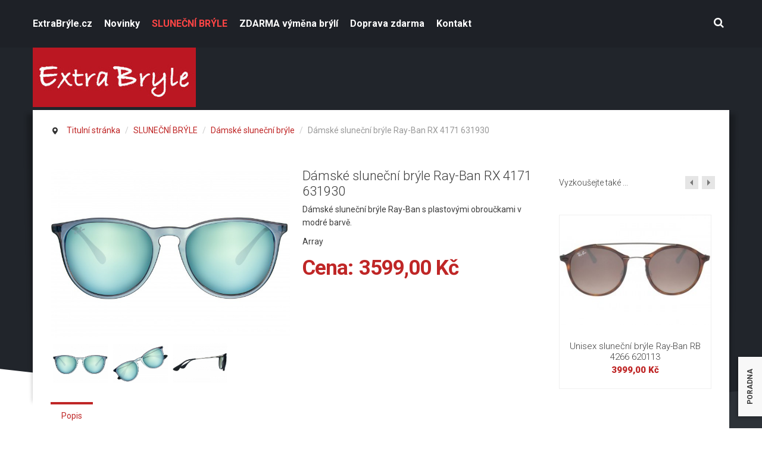

--- FILE ---
content_type: text/html; charset=utf-8
request_url: https://www.extrabryle.cz/ray-ban-bryle-slunecni/damske-slunecni-bryle-ray-ban/ray-ban-rb-4171-631930-detail
body_size: 11911
content:

<!doctype html>
<html class="no-js" xmlns="http://www.w3.org/1999/xhtml" xml:lang="cs-cz" lang="cs-cz" dir="ltr" >
<head>
<meta name="google-site-verification" content="gYqy7DhLhQushpafmDBQfBEzl93y5p6b7Y8XUM3-6AM" />
	<meta name="viewport" content="width=device-width, initial-scale=1.0">
	<base href="https://www.extrabryle.cz/ray-ban-bryle-slunecni/damske-slunecni-bryle-ray-ban/ray-ban-rb-4171-631930-detail" />
	<meta http-equiv="content-type" content="text/html; charset=utf-8" />
	<meta http-equiv="cleartype" content="on" />
	<meta name="keywords" content="sluneční,brýle,ray-ban,aviator,wayfarer" />
	<meta name="title" content="Dámské sluneční brýle Ray-Ban RX 4171 631930" />
	<meta name="description" content="Dámské sluneční brýle Ray-Ban s plastovými obroučkami v modré barvě. Dámské sluneční brýle s UV filtrem v kategorii 3. Ray-Ban sluneční brýle s oválnými obroučkami." />
	<title>Dámské sluneční brýle Ray-Ban RX 4171 631930 - ExtraBrýle.cz</title>
	<link href="https://www.extrabryle.cz/ray-ban-bryle-slunecni/damske-slunecni-bryle-ray-ban/ray-ban-rb-4171-631930-detail" rel="canonical" />
	<link href="/templates/ultimoshop/favicon.ico" rel="shortcut icon" type="image/vnd.microsoft.icon" />
	<link href="/components/com_virtuemart/assets/css/jquery.fancybox-1.3.4.css?vmver=fe54f9f1" rel="stylesheet" type="text/css" />
	<link href="/media/system/css/modal.css?927b7b4fb97192e03fa33846fc87e100" rel="stylesheet" type="text/css" />
	<link href="/media/com_jce/site/css/content.min.css?badb4208be409b1335b815dde676300e" rel="stylesheet" type="text/css" />
	<link href="/media/jui/css/bootstrap.min.css?927b7b4fb97192e03fa33846fc87e100" rel="stylesheet" type="text/css" />
	<link href="/media/jui/css/bootstrap-responsive.min.css?927b7b4fb97192e03fa33846fc87e100" rel="stylesheet" type="text/css" />
	<link href="/media/jui/css/bootstrap-extended.css?927b7b4fb97192e03fa33846fc87e100" rel="stylesheet" type="text/css" />
	<link href="/templates/ultimoshop/css/template.css" rel="stylesheet" type="text/css" media="screen,projection" />
	<link href="/templates/ultimoshop/css/presets/style4.css" rel="stylesheet" type="text/css" media="screen,projection" />
	<link href="//maxcdn.bootstrapcdn.com/font-awesome/4.3.0/css/font-awesome.min.css" rel="stylesheet" type="text/css" media="all" />
	<link href="/plugins/system/gdpr/assets/css/cookieconsent.min.css" rel="stylesheet" type="text/css" />
	<link href="/plugins/system/gdpr/assets/css/jquery.fancybox.min.css" rel="stylesheet" type="text/css" />
	<style type="text/css">
div.cc-window.cc-floating{max-width:24em}@media(max-width: 639px){div.cc-window.cc-floating:not(.cc-center){max-width: none}}div.cc-window, span.cc-cookie-settings-toggler{font-size:16px}div.cc-revoke{font-size:16px}div.cc-settings-label,span.cc-cookie-settings-toggle{font-size:14px}div.cc-window.cc-banner{padding:1em 1.8em}div.cc-window.cc-floating{padding:2em 1.8em}input.cc-cookie-checkbox+span:before, input.cc-cookie-checkbox+span:after{border-radius:1px}div.cc-center,div.cc-floating,div.cc-checkbox-container,div.gdpr-fancybox-container div.fancybox-content,ul.cc-cookie-category-list li,fieldset.cc-service-list-title legend{border-radius:0px}div.cc-window a.cc-btn,span.cc-cookie-settings-toggle{border-radius:0px}
	</style>
	<script type="application/json" class="joomla-script-options new">{"csrf.token":"5d7669bbdcf32e2d2e18890c767f0070","system.paths":{"root":"","base":""}}</script>
	<script src="/media/system/js/mootools-core.js?927b7b4fb97192e03fa33846fc87e100" type="text/javascript"></script>
	<script src="/media/system/js/core.js?927b7b4fb97192e03fa33846fc87e100" type="text/javascript"></script>
	<script src="/media/system/js/mootools-more.js?927b7b4fb97192e03fa33846fc87e100" type="text/javascript"></script>
	<script src="/media/system/js/modal.js?927b7b4fb97192e03fa33846fc87e100" type="text/javascript"></script>
	<script src="/media/jui/js/jquery.min.js?927b7b4fb97192e03fa33846fc87e100" type="text/javascript"></script>
	<script src="/media/jui/js/jquery-noconflict.js?927b7b4fb97192e03fa33846fc87e100" type="text/javascript"></script>
	<script src="/media/jui/js/jquery-migrate.min.js?927b7b4fb97192e03fa33846fc87e100" type="text/javascript"></script>
	<script src="/templates/ultimoshop/js/jquery.elevateZoom-3.0.8.min.js" type="text/javascript"></script>
	<script src="/components/com_virtuemart/assets/js/vmsite.js?vmver=fe54f9f1" type="text/javascript"></script>
	<script src="/components/com_virtuemart/assets/js/dynupdate.js?vmver=fe54f9f1" type="text/javascript"></script>
	<script src="/components/com_virtuemart/assets/js/fancybox/jquery.fancybox-1.3.4.2.pack.js?vmver=1.3.4.2" type="text/javascript"></script>
	<script src="/components/com_virtuemart/assets/js/vmprices.js?vmver=fe54f9f1" type="text/javascript"></script>
	<script src="/media/jui/js/bootstrap.min.js?927b7b4fb97192e03fa33846fc87e100" type="text/javascript"></script>
	<script src="/templates/ultimoshop/js/owl.carousel.min.js" type="text/javascript"></script>
	<script src="/plugins/system/gdpr/assets/js/jquery.fancybox.min.js" type="text/javascript" defer="defer"></script>
	<script src="/plugins/system/gdpr/assets/js/cookieconsent.min.js" type="text/javascript" defer="defer"></script>
	<script src="/plugins/system/gdpr/assets/js/init.js" type="text/javascript" defer="defer"></script>
	<script type="text/javascript">

		jQuery(function($) {
			SqueezeBox.initialize({});
			initSqueezeBox();
			$(document).on('subform-row-add', initSqueezeBox);

			function initSqueezeBox(event, container)
			{
				SqueezeBox.assign($(container || document).find('a.modal').get(), {
					parse: 'rel'
				});
			}
		});

		window.jModalClose = function () {
			SqueezeBox.close();
		};

		// Add extra modal close functionality for tinyMCE-based editors
		document.onreadystatechange = function () {
			if (document.readyState == 'interactive' && typeof tinyMCE != 'undefined' && tinyMCE)
			{
				if (typeof window.jModalClose_no_tinyMCE === 'undefined')
				{
					window.jModalClose_no_tinyMCE = typeof(jModalClose) == 'function'  ?  jModalClose  :  false;

					jModalClose = function () {
						if (window.jModalClose_no_tinyMCE) window.jModalClose_no_tinyMCE.apply(this, arguments);
						tinyMCE.activeEditor.windowManager.close();
					};
				}

				if (typeof window.SqueezeBoxClose_no_tinyMCE === 'undefined')
				{
					if (typeof(SqueezeBox) == 'undefined')  SqueezeBox = {};
					window.SqueezeBoxClose_no_tinyMCE = typeof(SqueezeBox.close) == 'function'  ?  SqueezeBox.close  :  false;

					SqueezeBox.close = function () {
						if (window.SqueezeBoxClose_no_tinyMCE)  window.SqueezeBoxClose_no_tinyMCE.apply(this, arguments);
						tinyMCE.activeEditor.windowManager.close();
					};
				}
			}
		};
		//<![CDATA[ 
if (typeof Virtuemart === "undefined"){
	var Virtuemart = {};}
var vmSiteurl = 'https://www.extrabryle.cz/' ;
Virtuemart.vmSiteurl = vmSiteurl;
var vmLang = '&lang=cs';
Virtuemart.vmLang = vmLang; 
var vmLangTag = 'cs';
Virtuemart.vmLangTag = vmLangTag;
var Itemid = '&Itemid=705';
Virtuemart.addtocart_popup = "1" ; 
var vmCartError = Virtuemart.vmCartError = "Došlo k chybě při aktualizaci vašeho košíku";
var usefancy = true; //]]>
jQuery(function($){ initTooltips(); $("body").on("subform-row-add", initTooltips); function initTooltips (event, container) { container = container || document;$(container).find(".hasTooltip").tooltip({"html": true,"container": "body"});} });var gdprConfigurationOptions = { complianceType: 'opt-in',
																			  cookieConsentLifetime: 365,
																			  cookieConsentSamesitePolicy: '',
																			  cookieConsentSecure: 0,
																			  disableFirstReload: 1,
																	  		  blockJoomlaSessionCookie: 1,
																			  blockExternalCookiesDomains: 0,
																			  externalAdvancedBlockingModeCustomAttribute: '',
																			  allowedCookies: '',
																			  blockCookieDefine: 1,
																			  autoAcceptOnNextPage: 0,
																			  revokable: 1,
																			  lawByCountry: 0,
																			  checkboxLawByCountry: 0,
																			  blockPrivacyPolicy: 0,
																			  cacheGeolocationCountry: 1,
																			  countryAcceptReloadTimeout: 1000,
																			  usaCCPARegions: null,
																			  countryEnableReload: 1,
																			  customHasLawCountries: [""],
																			  dismissOnScroll: 0,
																			  dismissOnTimeout: 0,
																			  containerSelector: 'body',
																			  hideOnMobileDevices: 0,
																			  autoFloatingOnMobile: 0,
																			  autoFloatingOnMobileThreshold: 1024,
																			  autoRedirectOnDecline: 0,
																			  autoRedirectOnDeclineLink: '',
																			  showReloadMsg: 0,
																			  showReloadMsgText: 'Applying preferences and reloading the page...',
																			  defaultClosedToolbar: 0,
																			  toolbarLayout: 'basic-close',
																			  toolbarTheme: 'block',
																			  toolbarButtonsTheme: 'allow_first',
																			  revocableToolbarTheme: 'basic',
																			  toolbarPosition: 'bottom',
																			  toolbarCenterTheme: 'compact',
																			  revokePosition: 'revoke-top',
																			  toolbarPositionmentType: 1,
																			  positionCenterSimpleBackdrop: 0,
																			  positionCenterBlurEffect: 1,
																			  preventPageScrolling: 0,
																			  popupEffect: 'fade',
																			  popupBackground: '#cccccc',
																			  popupText: '#ffffff',
																			  popupLink: '#ffffff',
																			  buttonBackground: '#ffffff',
																			  buttonBorder: '#ffffff',
																			  buttonText: '#000000',
																			  highlightOpacity: '100',
																			  highlightBackground: '#333333',
																			  highlightBorder: '#ffffff',
																			  highlightText: '#ffffff',
																			  highlightDismissBackground: '#333333',
																		  	  highlightDismissBorder: '#ffffff',
																		 	  highlightDismissText: '#ffffff',
																			  hideRevokableButton: 0,
																			  hideRevokableButtonOnscroll: 0,
																			  customRevokableButton: 0,
																			  customRevokableButtonAction: 0,
																			  headerText: '<p>Tento web použivá cookies!</p>',
																			  messageText: 'Soubory cookie používáme ke shromažďování a analýze informací o výkonu a používání webu.',
																			  denyMessageEnabled: 0, 
																			  denyMessage: 'Odmítli jste používat cookies. Abyste mohli využívat všech funkcí webu, je třeba je povolit.',
																			  placeholderBlockedResources: 0, 
																			  placeholderBlockedResourcesAction: '',
																	  		  placeholderBlockedResourcesText: 'You must accept cookies and reload the page to view this content',
																			  placeholderIndividualBlockedResourcesText: 'You must accept cookies from {domain} and reload the page to view this content',
																			  placeholderIndividualBlockedResourcesAction: 0,
																			  placeholderOnpageUnlock: 0,
																			  scriptsOnpageUnlock: 0,
																			  dismissText: 'OK!',
																			  allowText: 'Přijmout všechny',
																			  denyText: 'Odmítnout',
																			  cookiePolicyLinkText: 'Co jsou cookies?',
																			  cookiePolicyLink: 'https://www.extrabryle.cz/cookies',
																			  cookiePolicyRevocableTabText: 'O cookies',
																			  privacyPolicyLinkText: 'Ochrana soukromí',
																			  privacyPolicyLink: 'https://www.extrabryle.cz/ochrana-soukromi',
																			  enableGdprBulkConsent: 0,
																			  enableCustomScriptExecGeneric: 0,
																			  customScriptExecGeneric: '',
																			  categoriesCheckboxTemplate: 'cc-checkboxes-light',
																			  toggleCookieSettings: 1,
																			  toggleCookieSettingsLinkedView: 0,
 																			  toggleCookieSettingsLinkedViewSefLink: '/component/gdpr/',
																	  		  toggleCookieSettingsText: '<span class="cc-cookie-settings-toggle">Nastavení cookies <span class="cc-cookie-settings-toggler">&#x25EE;</span></span>',
																			  toggleCookieSettingsButtonBackground: '#333333',
																			  toggleCookieSettingsButtonBorder: '#ffffff',
																			  toggleCookieSettingsButtonText: '#ffffff',
																			  showLinks: 1,
																			  blankLinks: '_blank',
																			  autoOpenPrivacyPolicy: 0,
																			  openAlwaysDeclined: 1,
																			  cookieSettingsLabel: 'Nastavení cookies:',
															  				  cookieSettingsDesc: 'Zvolte, které cookies chcete povolit.',
																			  cookieCategory1Enable: 0,
																			  cookieCategory1Name: 'Nezbytné',
																			  cookieCategory1Locked: 0,
																			  cookieCategory2Enable: 1,
																			  cookieCategory2Name: 'Preference',
																			  cookieCategory2Locked: 0,
																			  cookieCategory3Enable: 1,
																			  cookieCategory3Name: 'Statistiky',
																			  cookieCategory3Locked: 0,
																			  cookieCategory4Enable: 1,
																			  cookieCategory4Name: 'Marketingové',
																			  cookieCategory4Locked: 0,
																			  cookieCategoriesDescriptions: {},
																			  alwaysReloadAfterCategoriesChange: 0,
																			  preserveLockedCategories: 0,
																			  declineButtonBehavior: 'hard',
																			  reloadOnfirstDeclineall: 0,
																			  trackExistingCheckboxSelectors: '',
															  		  		  trackExistingCheckboxConsentLogsFormfields: 'name,email,subject,message',
																			  allowallShowbutton: 0,
																			  allowallText: 'Allow all cookies',
																			  allowallButtonBackground: '#ffffff',
																			  allowallButtonBorder: '#ffffff',
																			  allowallButtonText: '#000000',
																			  allowallButtonTimingAjax: 'fast',
																			  includeAcceptButton: 0,
																			  trackConsentDate: 0,
																			  execCustomScriptsOnce: 1,
																			  optoutIndividualResources: 0,
																			  blockIndividualResourcesServerside: 0,
																			  disableSwitchersOptoutCategory: 0,
																			  allowallIndividualResources: 1,
																			  blockLocalStorage: 0,
																			  blockSessionStorage: 0,
																			  externalAdvancedBlockingModeTags: 'iframe,script,img,source,link',
																			  enableCustomScriptExecCategory1: 0,
																			  customScriptExecCategory1: '',
																			  enableCustomScriptExecCategory2: 0,
																			  customScriptExecCategory2: '',
																			  enableCustomScriptExecCategory3: 0,
																			  customScriptExecCategory3: '',
																			  enableCustomScriptExecCategory4: 0,
																			  customScriptExecCategory4: '',
																			  enableCustomDeclineScriptExecCategory1: 0,
																			  customScriptDeclineExecCategory1: '',
																			  enableCustomDeclineScriptExecCategory2: 0,
																			  customScriptDeclineExecCategory2: '',
																			  enableCustomDeclineScriptExecCategory3: 0,
																			  customScriptDeclineExecCategory3: '',
																			  enableCustomDeclineScriptExecCategory4: 0,
																			  customScriptDeclineExecCategory4: '',
																			  enableCMPStatistics: 0,
																			  enableCMPAds: 0,																			  
																			  debugMode: 0
																		};var gdpr_ajax_livesite='https://www.extrabryle.cz/';var gdpr_enable_log_cookie_consent=1;var gdprUseCookieCategories=1;var gdpr_ajaxendpoint_cookie_category_desc='https://www.extrabryle.cz/index.php?option=com_gdpr&task=user.getCookieCategoryDescription&format=raw';var gdprJSessCook='ce07fd838a03fefba2014a2e42e7ffd7';var gdprJSessVal='a4cb703578230e92d7c2661004c596da';var gdprJAdminSessCook='eb2b275f7b1b802c406aa8a07dda17fd';var gdprPropagateCategoriesSession=1;var gdprAlwaysPropagateCategoriesSession=1;var gdprFancyboxWidth=700;var gdprFancyboxHeight=800;var gdprCloseText='Close';
	</script>
	<script type="text/javascript">
	jQuery(document).ready(function() {
	  var owl = jQuery("#owl-id-143");
	  owl.owlCarousel({
		pagination: false,
		items: 1,
		itemsDesktop : [1600, 1],
		itemsDesktopSmall : [1440, 1],
		itemsTablet : [980, 1],
		itemsTabletSmall : [768, 1],
		itemsMobile : [480, 1],
		
		slideSpeed: 200,
		paginationSpeed: 800,
		rewindSpeed: 1000,
		
		autoPlay: false,
		stopOnHover: true,
		navigation: true,
		scrollPerPage: false,
		paginationNumbers: false,
		responsive: true,
		responsiveRefreshRate: 150,
		dragBeforeAnimFinish: true,
		mouseDrag: true,
		touchDrag: true
		
	  });
	});
	</script>

<!--[if lt IE 9]>
<script src="http://html5shiv.googlecode.com/svn/trunk/html5.js"></script>
<script src="/templates/ultimoshop/js/selectivizr-min.js"></script>
<script src="/templates/ultimoshop/js/modernizr.js"></script>
<![endif]-->


<script type="text/javascript">
  WebFontConfig = {
    google: { families: [ 'Roboto:100,400,300,300italic,400italic,500,500italic,700,700italic,900,900italic:latin' ] }
  };
  (function() {
    var wf = document.createElement('script');
    wf.src = ('https:' == document.location.protocol ? 'https' : 'http') +
      '://ajax.googleapis.com/ajax/libs/webfont/1/webfont.js';
    wf.type = 'text/javascript';
    wf.async = 'true';
    var s = document.getElementsByTagName('script')[0];
    s.parentNode.insertBefore(wf, s);
  })(); </script>
<script type="text/javascript">  
(function(){
  var d = document, e = d.documentElement, s = d.createElement('style');
//  if (e.style.MozTransform === ''){ // gecko 1.9.1 inference
    s.textContent = 'body{visibility:hidden} .site-loading{visibility:visible !important;}';
    var r = document.getElementsByTagName('script')[0];
    r.parentNode.insertBefore(s, r);
    function f(){ s.parentNode && s.parentNode.removeChild(s); }
    addEventListener('load',f,false);
    setTimeout(f,3000);
//  }
})();
 </script>
 
 <script type="text/javascript" src="/templates/ultimoshop/js/jquery.selectric.js"></script>
 <script type="text/javascript">
jQuery(function(){
 jQuery('select').selectric();
});
</script>


 

<!--[if IE 6]> <link rel="stylesheet" type="text/css" href="/templates/ultimoshop/css/ie6.css" media="screen" /> <![endif]-->
<!--[if IE 7]> <link rel="stylesheet" type="text/css" href="/templates/ultimoshop/css/ie.css" media="screen" /> <![endif]-->

	 
	<script type="text/javascript" src="/templates/ultimoshop/js/superfish.js"></script>
	<script type="text/javascript" src="/templates/ultimoshop/js/supersubs.js"></script>
	<script type="text/javascript">
    jQuery(document).ready(function(){ 
        jQuery("ul.menu-nav").supersubs({ 
			minWidth: 15,
			maxWidth: 18,
            extraWidth:  1
        }).superfish({ 
            delay:500,
            animation:{opacity:'show',height:'show',width:'show'},
            speed:'normal',
            autoArrows:true,
            dropShadows:false 
        });
    }); 
	
	jQuery(function() {                      
		jQuery(".closeMenu").click(function() { 
			jQuery('#social-links').attr('style','display:none');		
		});
	});
	</script>
	
	
	<script type="text/javascript">
	jQuery(document).ready(function() {
		jQuery("#searchOpenButton" ).click(function() {
		  jQuery( "#searchpanel" ).toggle( "slow" );
		});
	});
	</script>
	
	
	
	
	
	<script type="text/javascript">
	jQuery(document).ready(function() {
		jQuery("#hr-open" ).click(function() {
		  jQuery( "#header-right-panel" ).toggle( "slow" );
		});
	});
	</script>
	
	
	<script type="text/javascript">
		function toggle_visibility(id) {
		var e = document.getElementById(id);
		if(e.style.display == 'block')
		e.style.display = 'none';
		else
		e.style.display = 'block';
		}
	</script>
	
	<script type="text/javascript">
		jQuery(document).ready(function(){
			resizeContent();
			jQuery(window).resize(function() {
				resizeContent();
			});
		});
		function resizeContent() {
			$height = jQuery(window).height() * 0.50;
			jQuery('.cnbg-handler').height($height);
		}
	</script>


	
	

	

	<style type="text/css">

	body {
	font-size: 14px;
	font-family: "Roboto", sans-serif;
	
	}
	
	
	#top {height:105px; }
	#site-name-handler{width:25%;}
	#tpr-nav{width:75%;}
	#site-name-handler{height:105px; }
	#tpr-nav { padding-top: 32.5px; }
	
	#sn-position .h1{left:0px;top:0px;color:#ffffff;font-size:36px;}
	#sn-position .h1 a {color:#ffffff;}
	#sn-position .h2 {left:0px;top:92px;color:#5e6a7a;font-size:14px;line-height:14px;}
	#top-header-handler{margin-top:-2px;}
	
	
	
	
	.eupopup-container { background-color: rgba(51,51,51,0.9); }
	.eupopup-head, .eupopup-closebutton:hover { color: #ffffff !important; }
	.eupopup-body, .eupopup-closebutton { color: #d1d1d1; }
	.eupopup-button_1, .eupopup-button_2, .eupopup-button_1:hover, .eupopup-button_2:hover { color: #5dbede !important; }
	
	

	

		#header-right-handler {
			bottom: 20px; 
			max-width: 240px;
		}

		#header-right-panel {
			height: 400px !important;
		}

		#hr-panel-handler {
			width: 180px !important; 
		}

		#hr-open {
			height: 100px;
			margin-top: 300px;
		}

		#hr-open-label {
			top: 50px;
			right: -30px;
			width: 100px;

		}
	
		
	
	
	@media screen and (max-width: 767px) {
	 
	 
	}
		
	
	
	
	ul.columns-2 {width: 360px !important;}
	ul.columns-3 {width: 500px !important;}
	ul.columns-4 {width: 660px !important;}
	ul.columns-5 {width: 860px !important;}

	
	
	



</style>


<script type="text/javascript">
  WebFontConfig = {
	    
    google: { families: [ 'Roboto:400,300,300italic,400italic,500,500italic,700,700italic,900italic,900:latin'  ] }
  };
  (function() {
    var wf = document.createElement('script');
    wf.src = ('https:' == document.location.protocol ? 'https' : 'http') +
      '://ajax.googleapis.com/ajax/libs/webfont/1/webfont.js';
    wf.type = 'text/javascript';
    wf.async = 'true';
    var s = document.getElementsByTagName('script')[0];
    s.parentNode.insertBefore(wf, s);
  })(); </script>

<script>
  (function(i,s,o,g,r,a,m){i['GoogleAnalyticsObject']=r;i[r]=i[r]||function(){
  (i[r].q=i[r].q||[]).push(arguments)},i[r].l=1*new Date();a=s.createElement(o),
  m=s.getElementsByTagName(o)[0];a.async=1;a.src=g;m.parentNode.insertBefore(a,m)
  })(window,document,'script','https://www.google-analytics.com/analytics.js','ga');

  ga('create', 'UA-101775038-1', 'auto');
  ga('send', 'pageview');

</script>
</head>
<body>
<div class="body-handler">
<div class="site-loading"></div>

<div class="cnbg-handler"></div>

<div id="top-navigation-bar">
	<div class="container">
		<div class="row-fluid">

			
			<div class="span8">
				
				<div id="menu">
					<a href="JavaScript:;" onclick="toggle_visibility('nav');" class="menupanel" id="menupanel"><i class="fa fa-bars"></i> Menu</a>
					<div class="responsive-menu">
<ul class="menu-nav" id="nav">
<li class="item-435"><a href="/" ><span class="link-no-image">ExtraBrýle.cz</span></a></li><li class="item-619"><a class="550px" href="/ray-ban-bryle-novinky" ><span class="link-no-image">Novinky</span></a></li><li class="item-618 active deeper parent"><a class="500px" href="/ray-ban-bryle-slunecni" ><span class="link-no-image">SLUNEČNÍ BRÝLE</span></a><ul class="500px" ><li class="item-705 current active"><a href="/ray-ban-bryle-slunecni/damske-slunecni-bryle-ray-ban" ><span class="link-no-image">Dámské sluneční brýle</span></a></li><li class="item-706"><a href="/ray-ban-bryle-slunecni/panske-slunecni-bryle-ray-ban" ><span class="link-no-image">Pánské sluneční brýle</span></a></li><li class="item-707"><a href="/ray-ban-bryle-slunecni/unisex-slunecni-bryle-ray-ban" ><span class="link-no-image">Unisex sluneční brýle</span></a></li><li class="item-727"><a href="/ray-ban-bryle-slunecni/nejnovejsi-trendy-ray-ban" ><span class="link-no-image">Nejnovější trendy Ray-Ban</span></a></li></ul></li><li class="item-708"><a href="/zdarma-vymena-bryli" ><span class="link-no-image">ZDARMA výměna brýlí<br /><small>*</small></span></a></li><li class="item-709"><a href="/doprava-zdarma" ><span class="link-no-image">Doprava zdarma</span></a></li><li class="item-229"><a href="/kontakt" ><span class="link-no-image">Kontakt</span></a></li></ul>


</div>
				</div>
				
				
			</div>
			
		
			
			<div class="span4">
				
				
				<div id="cl-handler">
					
					
					<div id="search-position">
						<div id="searchOpenButton"><i class="fa fa-search"></i></div>
						<div id="searchpanel">
							<!--BEGIN Search Box -->
<form action="/component/virtuemart/results,1-24?search=true&amp;Itemid=705" method="get">
<div class="search">
	<input name="keyword" id="mod_virtuemart_search" maxlength="20" placeholder="Hledat ..." class="inputbox" type="text" size="20" /><input type="submit" value="Hledat" class="button" onclick="this.form.keyword.focus();"/></div>
		<input type="hidden" name="limitstart" value="0" />
		<input type="hidden" name="option" value="com_virtuemart" />
		<input type="hidden" name="view" value="category" />
		<input type="hidden" name="virtuemart_category_id" value="0"/>

	  </form>

<!-- End Search Box -->
						</div>
					</div>
					
				</div>
				
				
				

				
			</div>
			
			
		</div>
	</div>
</div>


<header id="top-handler" class="no-sl">
	<div id="top">
		<div class="container">
			<div class="row-fluid">
				<div class="span3" id="site-name-handler">
					<div id="sn-position">
					
					
					<div class="h1"> <a href="https://www.extrabryle.cz/"><img alt="Ultimo Shop" src="/images/extra-bryle-logo.jpg" /></a></div>
					
					
					
					<div class="h2">  </div>
					
					</div>
				</div>
				
				
				<div class="span9" id="tpr-nav">
				
					
					<div id="megamenu-handler">
						<div class="container-fluid">
							<div class="row-fluid">

								
								<div class="mega-menu-responsive-handler span12">
								
								<a href="JavaScript:;" onclick="toggle_visibility('mega-menu');" class="menupanel" id="menupanel2"><i class="fa fa-bars"></i> <span class="mega-menu-label">Shop Menu</span></a>
								<ul class="menu-nav" id="mega-menu"></ul>
								</div>
								

							</div>
						</div>
					</div>						
				</div>
				

			</div>
		</div>
	</div>
</header>

<div class="overhide">
<div class="container page-bg">	

	

	
	
	
	
	
	
	
	
	<div id="breadcrumb-line">
		<div class="row-fluid">
			<div class="span12" id="brcr">
<ul itemscope itemtype="http://schema.org/BreadcrumbList" class="breadcrumb">
			<li class="active">
			<span class="divider icon-location"></span>
		</li>
	
				<li itemprop="itemListElement" itemscope itemtype="http://schema.org/ListItem">
									<a itemprop="item" href="/" class="pathway">
						<span itemprop="name">
							Titulní stránka						</span>
					</a>
				
									<span class="divider">
						/					</span>
								<meta itemprop="position" content="1">
			</li>
					<li itemprop="itemListElement" itemscope itemtype="http://schema.org/ListItem">
									<a itemprop="item" href="/ray-ban-bryle-slunecni" class="pathway">
						<span itemprop="name">
							SLUNEČNÍ BRÝLE						</span>
					</a>
				
									<span class="divider">
						/					</span>
								<meta itemprop="position" content="2">
			</li>
					<li itemprop="itemListElement" itemscope itemtype="http://schema.org/ListItem">
									<a itemprop="item" href="/ray-ban-bryle-slunecni/damske-slunecni-bryle-ray-ban" class="pathway">
						<span itemprop="name">
							Dámské sluneční brýle						</span>
					</a>
				
									<span class="divider">
						/					</span>
								<meta itemprop="position" content="3">
			</li>
					<li itemprop="itemListElement" itemscope itemtype="http://schema.org/ListItem" class="active">
				<span itemprop="name">
					Dámské sluneční brýle Ray-Ban RX 4171 631930				</span>
				<meta itemprop="position" content="4">
			</li>
		</ul>
</div>
		</div>
	</div>
	
	
	
	
	
	
	
	
	
		
	

	<div class="container" id="content-handler">
		<div id="main-content-handler">
			<div class="row-fluid">
				
				<div class="span9">

					
					<div class="tmp-content-area">
					
					
					
					<div class="productdetails-view productdetails">
<div></div>


	<div class="row-fluid">


		<div class="span6">
				<img id="zoom_01" src="/images/stories/virtuemart/product/ray-ban-rb-4171-631930.jpg" data-zoom-image="/images/stories/virtuemart/product/ray-ban-rb-4171-631930.jpg">
			<div id="gallery_jZ">
						<div class="floatleft zoomimg_floating">
								<a href="#" data-image="/images/stories/virtuemart/product/ray-ban-rb-4171-631930.jpg" data-zoom-image="/images/stories/virtuemart/product/ray-ban-rb-4171-631930.jpg">
					<img id="img_01" src="/images/stories/virtuemart/product/ray-ban-rb-4171-631930.jpg" />
				</a>
			</div>
						<div class="floatleft zoomimg_floating">
								<a href="#" data-image="/images/stories/virtuemart/product/ray-ban-rb-4171-631930-2.jpg" data-zoom-image="/images/stories/virtuemart/product/ray-ban-rb-4171-631930-2.jpg">
					<img id="img_01" src="/images/stories/virtuemart/product/ray-ban-rb-4171-631930-2.jpg" />
				</a>
			</div>
						<div class="floatleft zoomimg_floating">
								<a href="#" data-image="/images/stories/virtuemart/product/ray-ban-rb-4171-631930-3.jpg" data-zoom-image="/images/stories/virtuemart/product/ray-ban-rb-4171-631930-3.jpg">
					<img id="img_01" src="/images/stories/virtuemart/product/ray-ban-rb-4171-631930-3.jpg" />
				</a>
			</div>
						<div class="clear"></div>
		</div>
		
<style type="text/css">
.zoomContainer{overflow:hidden;z-index:999;bottom:0px;}
.zoomimg_floating{width:23%;padding:10px 1%;}
.main-image img{max-width:100%;}
</style>
<script type="text/javascript">
jQuery("#zoom_01").elevateZoom({
	constrainType:"height", 
	zoomType:"lens", 
	lensShape: "round",
	lensSize: 200,
	cursor:'default',
	responsive:false,
	zoomLens:true,
	containLensZoom: true,
	gallery:'gallery_jZ', 
	galleryActiveClass:"active"
	}); 
	
jQuery("#zoom_01").bind("click", function(e) {  
  var ez =   jQuery('#zoom_01').data('elevateZoom');	
	jQuery.fancybox(ez.getGalleryList());
	jQuery('.zoomContainer').height(jQuery('img#zoom_01').height());
  return false;
});


</script>
		 
 		</div>

		<div id="b-area" class="span6">
			<div class="spacer-buy-area">

								<div class="icons hidden-phone">
					<span class="vm-print-button"></span><span class="vm-email-button"></span>					<div class="clear"></div>
				</div>
				
								<h1>Dámské sluneční brýle Ray-Ban RX 4171 631930 </h1>
								
				
						
			



							<div class="product-short-description"><span class="module-arrow"></span>
					Dámské sluneční brýle Ray-Ban s plastovými obroučkami v modré barvě.				</div>
			
			
			Array<br /><div class="product-price" id="productPrice104" data-vm="product-prices">
	<div class="PricesalesPrice vm-display vm-price-value"><span class="vm-price-desc">Cena:</span><span class="PricesalesPrice">3599,00 Kč</span></div></div>
			
	<div class="addtocart-area">
		<form method="post" class="product js-recalculate" action="/ray-ban-bryle-slunecni/damske-slunecni-bryle-ray-ban">
			<div class="custom-fields-panel" id="product0104"></div>			<input type="hidden" name="option" value="com_virtuemart"/>
			<input type="hidden" name="view" value="cart"/>
			<input type="hidden" name="virtuemart_product_id[]" value="104"/>
			<input type="hidden" class="pname" value="Dámské sluneční brýle Ray-Ban RX 4171 631930"/>
			<input type="hidden" name="Itemid" value="705"/>		</form>

	</div>


			

			
			</div>
		</div>
		<div class="clear"></div>
	</div>

		
	
		<ul class="nav nav-tabs" id="product-tabs">
		<li class="active"><a href="#tab-pane-desc" data-toggle="tab">Popis</a></li>
		<li><a href="#tab-pane-rewviews" data-toggle="tab">Hodnocení</a></li>
					</ul>
	<div class="tab-content">
		<div class="tab-pane active" id="tab-pane-desc">
							<div class="product-description">
					<p>Dámské sluneční brýle s UV filtrem v kategorii 3. Ray-Ban sluneční brýle s oválnými obroučkami.</p>
<ul>
<li><a href="/zdarma-vymena-bryli">Výměna <strong>zdarma</strong> do 30 dní</a></li>
<li><a href="/doprava-zdarma">Doprava <strong>zdarma</strong> nad 1500,- Kč</a></li>
<li>Pouzdro a hadřík na brýle <strong>ZDARMA</strong>!</li>
<li>Záruka kvality!</li>
</ul>				</div>
					</div>
		<div class="tab-pane" id="tab-pane-rewviews"></div>
					</div>

	
		    	
	
        <div class="product-neighbours">
					

	    <a href="/ray-ban-bryle-slunecni/damske-slunecni-bryle-ray-ban/ray-ban-rb-4227-710-13-detail" class="next-page">Dámské sluneční brýle Ray-Ban RB 4227 710/13</a><a href="/ray-ban-bryle-slunecni/damske-slunecni-bryle-ray-ban/ray-ban-rb-2140-1137-detail" class="previous-page">Dámské sluneční brýle Ray-Ban RB 2140 1137</a>    	<div class="clear"></div>
		</div>
							<div class="back-to-category">
						<a href="/ray-ban-bryle-slunecni/damske-slunecni-bryle-ray-ban" class="" title="Dámské sluneční brýle Ray-Ban">Zpět na: Dámské sluneční brýle Ray-Ban</a>
					</div>
        
    	

	<script   id="updDynamicListeners-js" type="text/javascript" >//<![CDATA[ 
jQuery(document).ready(function() { // GALT: Start listening for dynamic content update.
	// If template is aware of dynamic update and provided a variable let's
	// set-up the event listeners.
	if (typeof Virtuemart.containerSelector === 'undefined') { Virtuemart.containerSelector = '.productdetails-view'; }
	if (typeof Virtuemart.container === 'undefined') { Virtuemart.container = jQuery(Virtuemart.containerSelector); }
	if (Virtuemart.container){
		Virtuemart.updateDynamicUpdateListeners();
	}
	
}); //]]>
</script><script   id="ready.vmprices-js" type="text/javascript" >//<![CDATA[ 
jQuery(document).ready(function($) {

		Virtuemart.product($("form.product"));
}); //]]>
</script><script   id="popups-js" type="text/javascript" >//<![CDATA[ 
jQuery(document).ready(function($) {
		
		$('a.ask-a-question, a.printModal, a.recommened-to-friend, a.manuModal').click(function(event){
		  event.preventDefault();
		  $.fancybox({
			href: $(this).attr('href'),
			type: 'iframe',
			height: 550
			});
		  });
		
	}); //]]>
</script><script   id="ajaxContent-js" type="text/javascript" >//<![CDATA[ 
Virtuemart.container = jQuery('.productdetails-view');
Virtuemart.containerSelector = '.productdetails-view'; //]]>
</script> </div>
					</div>
					
					
					
				</div>
				
				<div class="span3">
					
					
							<div class="moduletable_products single" >
			
		
											<h3><span class="h-cl">Vyzkoušejte také ...</span>
				</h3>
							<div class="module-content">


<div class="vmgroup_products single product-sl-handler">

		
		<ul class="sl-products vmproduct product-details owl-carousel owl-theme" id="owl-id-143">
						<li class="sl-item-0">
				<div class="spacer">
				<div class="pr-img-handler">
				<a href="/ray-ban-bryle-slunecni/nejnovejsi-trendy-ray-ban/ray-ban-rb-4266-620113-detail" title="Unisex sluneční brýle Ray-Ban RB 4266 620113"><img  class="featuredProductImage" border="0"  src="/images/stories/virtuemart/product/resized/5125_1_300x400.jpg"  alt="5125_1"  /></a>
									<div class="popout-price">
						<div class="popout-price-buttons-handler">
							<div class="show-pop-up-image"><a title="5125_1" class="modal" href="https://www.extrabryle.cz/images/stories/virtuemart/product/5125_1.jpg"><img  class="featuredProductImage"  src="/images/stories/virtuemart/product/resized/5125_1_300x400.jpg"  alt="5125_1"  /></a></div><a href="/ray-ban-bryle-slunecni/nejnovejsi-trendy-ray-ban/ray-ban-rb-4266-620113-detail" class="product-details">Detail zboží</a>
													</div>
					</div>

					
				</div>
					<div class="action-handler">

							<h3 class="h-pr-title">
								<a href="/ray-ban-bryle-slunecni/nejnovejsi-trendy-ray-ban/ray-ban-rb-4266-620113-detail">Unisex sluneční brýle Ray-Ban RB 4266 620113</a>
							</h3>
							<span class="product-price">
							<div class="product-price"><div class="PricesalesPrice vm-display vm-price-value"><span class="PricesalesPrice">3999,00 Kč</span></div></div>								
							</span>
							<div class="productdetails">
							
	<div class="addtocart-area">
		<form method="post" class="product js-recalculate" action="/ray-ban-bryle-slunecni/damske-slunecni-bryle-ray-ban">
			<div class="custom-fields-panel" id="product143121"></div>			<input type="hidden" name="option" value="com_virtuemart"/>
			<input type="hidden" name="view" value="cart"/>
			<input type="hidden" name="virtuemart_product_id[]" value="121"/>
			<input type="hidden" class="pname" value="Unisex sluneční brýle Ray-Ban RB 4266 620113"/>
			<input type="hidden" name="Itemid" value="705"/>		</form>

	</div>

							</div>
						<div class="clear"></div>
						<div class="gr-cover"></div>
					</div>
						
				</div>
			</li>
						<li class="sl-item-0">
				<div class="spacer">
				<div class="pr-img-handler">
				<a href="/ray-ban-bryle-slunecni/nejnovejsi-trendy-ray-ban/ray-ban-rb-2447-901-40-detail" title="Unisex sluneční brýle Ray-Ban RB 2447 901/40"><img  class="featuredProductImage" border="0"  src="/images/stories/virtuemart/product/resized/4856_1_300x400.jpg"  alt="4856_1"  /></a>
									<div class="popout-price">
						<div class="popout-price-buttons-handler">
							<div class="show-pop-up-image"><a title="4856_1" class="modal" href="https://www.extrabryle.cz/images/stories/virtuemart/product/4856_1.jpg"><img  class="featuredProductImage"  src="/images/stories/virtuemart/product/resized/4856_1_300x400.jpg"  alt="4856_1"  /></a></div><a href="/ray-ban-bryle-slunecni/nejnovejsi-trendy-ray-ban/ray-ban-rb-2447-901-40-detail" class="product-details">Detail zboží</a>
													</div>
					</div>

					
				</div>
					<div class="action-handler">

							<h3 class="h-pr-title">
								<a href="/ray-ban-bryle-slunecni/nejnovejsi-trendy-ray-ban/ray-ban-rb-2447-901-40-detail">Unisex sluneční brýle Ray-Ban RB 2447 901/40</a>
							</h3>
							<span class="product-price">
							<div class="product-price"><div class="PricesalesPrice vm-display vm-price-value"><span class="PricesalesPrice">3999,00 Kč</span></div></div>								
							</span>
							<div class="productdetails">
							
	<div class="addtocart-area">
		<form method="post" class="product js-recalculate" action="/ray-ban-bryle-slunecni/damske-slunecni-bryle-ray-ban">
			<div class="custom-fields-panel" id="product143124"></div>			<input type="hidden" name="option" value="com_virtuemart"/>
			<input type="hidden" name="view" value="cart"/>
			<input type="hidden" name="virtuemart_product_id[]" value="124"/>
			<input type="hidden" class="pname" value="Unisex sluneční brýle Ray-Ban RB 2447 901/40"/>
			<input type="hidden" name="Itemid" value="705"/>		</form>

	</div>

							</div>
						<div class="clear"></div>
						<div class="gr-cover"></div>
					</div>
						
				</div>
			</li>
						<li class="sl-item-0">
				<div class="spacer">
				<div class="pr-img-handler">
				<a href="/ray-ban-bryle-slunecni/damske-slunecni-bryle-ray-ban/ray-ban-rb-4227-710-13-detail" title="Dámské sluneční brýle Ray-Ban RB 4227 710/13"><img  class="featuredProductImage" border="0"  src="/images/stories/virtuemart/product/resized/4554_1.jpg"  alt="4554_16"  /></a>
									<div class="popout-price">
						<div class="popout-price-buttons-handler">
							<div class="show-pop-up-image"><a title="4554_16" class="modal" href="https://www.extrabryle.cz/images/stories/virtuemart/product/4554_16.jpg"><img  class="featuredProductImage"  src="/images/stories/virtuemart/product/resized/4554_1.jpg"  alt="4554_16"  /></a></div><a href="/ray-ban-bryle-slunecni/damske-slunecni-bryle-ray-ban/ray-ban-rb-4227-710-13-detail" class="product-details">Detail zboží</a>
													</div>
					</div>

					
				</div>
					<div class="action-handler">

							<h3 class="h-pr-title">
								<a href="/ray-ban-bryle-slunecni/damske-slunecni-bryle-ray-ban/ray-ban-rb-4227-710-13-detail">Dámské sluneční brýle Ray-Ban RB 4227 710/13</a>
							</h3>
							<span class="product-price">
							<div class="product-price"><div class="PricesalesPrice vm-display vm-price-value"><span class="PricesalesPrice">2999,00 Kč</span></div></div>								
							</span>
							<div class="productdetails">
							
	<div class="addtocart-area">
		<form method="post" class="product js-recalculate" action="/ray-ban-bryle-slunecni/damske-slunecni-bryle-ray-ban">
			<div class="custom-fields-panel" id="product143101"></div>			<input type="hidden" name="option" value="com_virtuemart"/>
			<input type="hidden" name="view" value="cart"/>
			<input type="hidden" name="virtuemart_product_id[]" value="101"/>
			<input type="hidden" class="pname" value="Dámské sluneční brýle Ray-Ban RB 4227 710/13"/>
			<input type="hidden" name="Itemid" value="705"/>		</form>

	</div>

							</div>
						<div class="clear"></div>
						<div class="gr-cover"></div>
					</div>
						
				</div>
			</li>
						<li class="sl-item-0">
				<div class="spacer">
				<div class="pr-img-handler">
				<a href="/ray-ban-bryle-slunecni/damske-slunecni-bryle-ray-ban/ray-ban-rb-3578-186-b1-detail" title="Dámské sluneční brýle Ray-Ban RB 3578 186/B1"><img  class="featuredProductImage" border="0"  src="/images/stories/virtuemart/product/resized/ray-ban-rb-3578-186-b1_300x400.jpg"  alt="ray-ban-rb-3578-186-b1"  /></a>
									<div class="popout-price">
						<div class="popout-price-buttons-handler">
							<div class="show-pop-up-image"><a title="ray-ban-rb-3578-186-b1" class="modal" href="https://www.extrabryle.cz/images/stories/virtuemart/product/ray-ban-rb-3578-186-b1.jpg"><img  class="featuredProductImage"  src="/images/stories/virtuemart/product/resized/ray-ban-rb-3578-186-b1_300x400.jpg"  alt="ray-ban-rb-3578-186-b1"  /></a></div><a href="/ray-ban-bryle-slunecni/damske-slunecni-bryle-ray-ban/ray-ban-rb-3578-186-b1-detail" class="product-details">Detail zboží</a>
													</div>
					</div>

					
				</div>
					<div class="action-handler">

							<h3 class="h-pr-title">
								<a href="/ray-ban-bryle-slunecni/damske-slunecni-bryle-ray-ban/ray-ban-rb-3578-186-b1-detail">Dámské sluneční brýle Ray-Ban RB 3578 186/B1</a>
							</h3>
							<span class="product-price">
							<div class="product-price"><div class="PricesalesPrice vm-display vm-price-value"><span class="PricesalesPrice">4599,00 Kč</span></div></div>								
							</span>
							<div class="productdetails">
							
	<div class="addtocart-area">
		<form method="post" class="product js-recalculate" action="/ray-ban-bryle-slunecni/damske-slunecni-bryle-ray-ban">
			<div class="custom-fields-panel" id="product143105"></div>			<input type="hidden" name="option" value="com_virtuemart"/>
			<input type="hidden" name="view" value="cart"/>
			<input type="hidden" name="virtuemart_product_id[]" value="105"/>
			<input type="hidden" class="pname" value="Dámské sluneční brýle Ray-Ban RB 3578 186/B1"/>
			<input type="hidden" name="Itemid" value="705"/>		</form>

	</div>

							</div>
						<div class="clear"></div>
						<div class="gr-cover"></div>
					</div>
						
				</div>
			</li>
						<li class="sl-item-0">
				<div class="spacer">
				<div class="pr-img-handler">
				<a href="/ray-ban-bryle-slunecni/nejnovejsi-trendy-ray-ban/ray-ban-rb-3538-187-9a-detail" title="Unisex sluneční brýle Ray-Ban RB 3538 187/9A"><img  class="featuredProductImage" border="0"  src="/images/stories/virtuemart/product/resized/4783_1_300x400.jpg"  alt="4783_1"  /></a>
									<div class="popout-price">
						<div class="popout-price-buttons-handler">
							<div class="show-pop-up-image"><a title="4783_1" class="modal" href="https://www.extrabryle.cz/images/stories/virtuemart/product/4783_1.jpg"><img  class="featuredProductImage"  src="/images/stories/virtuemart/product/resized/4783_1_300x400.jpg"  alt="4783_1"  /></a></div><a href="/ray-ban-bryle-slunecni/nejnovejsi-trendy-ray-ban/ray-ban-rb-3538-187-9a-detail" class="product-details">Detail zboží</a>
													</div>
					</div>

					
				</div>
					<div class="action-handler">

							<h3 class="h-pr-title">
								<a href="/ray-ban-bryle-slunecni/nejnovejsi-trendy-ray-ban/ray-ban-rb-3538-187-9a-detail">Unisex sluneční brýle Ray-Ban RB 3538 187/9A</a>
							</h3>
							<span class="product-price">
							<div class="product-price"><div class="PricesalesPrice vm-display vm-price-value"><span class="PricesalesPrice">4599,00 Kč</span></div></div>								
							</span>
							<div class="productdetails">
							
	<div class="addtocart-area">
		<form method="post" class="product js-recalculate" action="/ray-ban-bryle-slunecni/damske-slunecni-bryle-ray-ban">
			<div class="custom-fields-panel" id="product143120"></div>			<input type="hidden" name="option" value="com_virtuemart"/>
			<input type="hidden" name="view" value="cart"/>
			<input type="hidden" name="virtuemart_product_id[]" value="120"/>
			<input type="hidden" class="pname" value="Unisex sluneční brýle Ray-Ban RB 3538 187/9A"/>
			<input type="hidden" name="Itemid" value="705"/>		</form>

	</div>

							</div>
						<div class="clear"></div>
						<div class="gr-cover"></div>
					</div>
						
				</div>
			</li>
						<li class="sl-item-0">
				<div class="spacer">
				<div class="pr-img-handler">
				<a href="/ray-ban-bryle-slunecni/unisex-slunecni-bryle-ray-ban/ray-ban-rb-8056-155-13-detail" title="Unisex sluneční brýle Ray-Ban RB 4105 710 FOLDING WAYFARER"><img  class="featuredProductImage" border="0"  src="/images/stories/virtuemart/product/resized/ray-ban-rb-4105-710-folding-wayfarer_300x400.jpg"  alt="Unisex sluneční brýle Ray-Ban RB 4105 710 FOLDING WAYFARER"  /></a>
									<div class="popout-price">
						<div class="popout-price-buttons-handler">
							<div class="show-pop-up-image"><a title="Unisex sluneční brýle Ray-Ban RB 4105 710 FOLDING WAYFARER" class="modal" href="https://www.extrabryle.cz/images/stories/virtuemart/product/ray-ban-rb-4105-710-folding-wayfarer.jpg"><img  class="featuredProductImage"  src="/images/stories/virtuemart/product/resized/ray-ban-rb-4105-710-folding-wayfarer_300x400.jpg"  alt="Unisex sluneční brýle Ray-Ban RB 4105 710 FOLDING WAYFARER"  /></a></div><a href="/ray-ban-bryle-slunecni/unisex-slunecni-bryle-ray-ban/ray-ban-rb-8056-155-13-detail" class="product-details">Detail zboží</a>
													</div>
					</div>

					
				</div>
					<div class="action-handler">

							<h3 class="h-pr-title">
								<a href="/ray-ban-bryle-slunecni/unisex-slunecni-bryle-ray-ban/ray-ban-rb-8056-155-13-detail">Unisex sluneční brýle Ray-Ban RB 4105 710 FOLDING WAYFARER</a>
							</h3>
							<span class="product-price">
							<div class="product-price"><div class="PricesalesPrice vm-display vm-price-value"><span class="PricesalesPrice">2999,00 Kč</span></div></div>								
							</span>
							<div class="productdetails">
							
	<div class="addtocart-area">
		<form method="post" class="product js-recalculate" action="/ray-ban-bryle-slunecni/damske-slunecni-bryle-ray-ban">
			<div class="custom-fields-panel" id="product143119"></div>			<input type="hidden" name="option" value="com_virtuemart"/>
			<input type="hidden" name="view" value="cart"/>
			<input type="hidden" name="virtuemart_product_id[]" value="119"/>
			<input type="hidden" class="pname" value="Unisex sluneční brýle Ray-Ban RB 4105 710 FOLDING WAYFARER"/>
			<input type="hidden" name="Itemid" value="705"/>		</form>

	</div>

							</div>
						<div class="clear"></div>
						<div class="gr-cover"></div>
					</div>
						
				</div>
			</li>
						<li class="sl-item-0">
				<div class="spacer">
				<div class="pr-img-handler">
				<a href="/ray-ban-bryle-slunecni/unisex-slunecni-bryle-ray-ban/ray-ban-rb-rb-3025-001-3f-aviator-detail" title="Unisex sluneční brýle Ray-Ban RB 3025 001/3F AVIATOR"><img  class="featuredProductImage" border="0"  src="/images/stories/virtuemart/product/resized/4517_1_300x400.jpg"  alt="4517_1"  /></a>
									<div class="popout-price">
						<div class="popout-price-buttons-handler">
							<div class="show-pop-up-image"><a title="4517_1" class="modal" href="https://www.extrabryle.cz/images/stories/virtuemart/product/4517_1.jpg"><img  class="featuredProductImage"  src="/images/stories/virtuemart/product/resized/4517_1_300x400.jpg"  alt="4517_1"  /></a></div><a href="/ray-ban-bryle-slunecni/unisex-slunecni-bryle-ray-ban/ray-ban-rb-rb-3025-001-3f-aviator-detail" class="product-details">Detail zboží</a>
													</div>
					</div>

					
				</div>
					<div class="action-handler">

							<h3 class="h-pr-title">
								<a href="/ray-ban-bryle-slunecni/unisex-slunecni-bryle-ray-ban/ray-ban-rb-rb-3025-001-3f-aviator-detail">Unisex sluneční brýle Ray-Ban RB 3025 001/3F AVIATOR</a>
							</h3>
							<span class="product-price">
							<div class="product-price"><div class="PricesalesPrice vm-display vm-price-value"><span class="PricesalesPrice">3199,00 Kč</span></div></div>								
							</span>
							<div class="productdetails">
							
	<div class="addtocart-area">
		<form method="post" class="product js-recalculate" action="/ray-ban-bryle-slunecni/damske-slunecni-bryle-ray-ban">
			<div class="custom-fields-panel" id="product143115"></div>			<input type="hidden" name="option" value="com_virtuemart"/>
			<input type="hidden" name="view" value="cart"/>
			<input type="hidden" name="virtuemart_product_id[]" value="115"/>
			<input type="hidden" class="pname" value="Unisex sluneční brýle Ray-Ban RB 3025 001/3F AVIATOR"/>
			<input type="hidden" name="Itemid" value="705"/>		</form>

	</div>

							</div>
						<div class="clear"></div>
						<div class="gr-cover"></div>
					</div>
						
				</div>
			</li>
						<li class="sl-item-0">
				<div class="spacer">
				<div class="pr-img-handler">
				<a href="/ray-ban-bryle-slunecni/nejnovejsi-trendy-ray-ban/ray-ban-rb-3447-029-detail" title="Unisex sluneční brýle Ray-Ban RB 3447 029"><img  class="featuredProductImage" border="0"  src="/images/stories/virtuemart/product/resized/ray-ban-rb-3447-029_300x400.jpg"  alt="ray-ban-rb-3447-029"  /></a>
									<div class="popout-price">
						<div class="popout-price-buttons-handler">
							<div class="show-pop-up-image"><a title="ray-ban-rb-3447-029" class="modal" href="https://www.extrabryle.cz/images/stories/virtuemart/product/ray-ban-rb-3447-029.jpg"><img  class="featuredProductImage"  src="/images/stories/virtuemart/product/resized/ray-ban-rb-3447-029_300x400.jpg"  alt="ray-ban-rb-3447-029"  /></a></div><a href="/ray-ban-bryle-slunecni/nejnovejsi-trendy-ray-ban/ray-ban-rb-3447-029-detail" class="product-details">Detail zboží</a>
													</div>
					</div>

					
				</div>
					<div class="action-handler">

							<h3 class="h-pr-title">
								<a href="/ray-ban-bryle-slunecni/nejnovejsi-trendy-ray-ban/ray-ban-rb-3447-029-detail">Unisex sluneční brýle Ray-Ban RB 3447 029</a>
							</h3>
							<span class="product-price">
							<div class="product-price"><div class="PricesalesPrice vm-display vm-price-value"><span class="PricesalesPrice">2999,00 Kč</span></div></div>								
							</span>
							<div class="productdetails">
							
	<div class="addtocart-area">
		<form method="post" class="product js-recalculate" action="/ray-ban-bryle-slunecni/damske-slunecni-bryle-ray-ban">
			<div class="custom-fields-panel" id="product143125"></div>			<input type="hidden" name="option" value="com_virtuemart"/>
			<input type="hidden" name="view" value="cart"/>
			<input type="hidden" name="virtuemart_product_id[]" value="125"/>
			<input type="hidden" class="pname" value="Unisex sluneční brýle Ray-Ban RB 3447 029"/>
			<input type="hidden" name="Itemid" value="705"/>		</form>

	</div>

							</div>
						<div class="clear"></div>
						<div class="gr-cover"></div>
					</div>
						
				</div>
			</li>
						<li class="sl-item-0">
				<div class="spacer">
				<div class="pr-img-handler">
				<a href="/ray-ban-bryle-slunecni/nejnovejsi-trendy-ray-ban/ray-ban-rb-3447-112-4l-detail" title="Unisex sluneční brýle Ray-Ban RB 3447 112/4L"><img  class="featuredProductImage" border="0"  src="/images/stories/virtuemart/product/resized/4847_1_300x400.jpg"  alt="4847_1"  /></a>
									<div class="popout-price">
						<div class="popout-price-buttons-handler">
							<div class="show-pop-up-image"><a title="4847_1" class="modal" href="https://www.extrabryle.cz/images/stories/virtuemart/product/4847_1.jpg"><img  class="featuredProductImage"  src="/images/stories/virtuemart/product/resized/4847_1_300x400.jpg"  alt="4847_1"  /></a></div><a href="/ray-ban-bryle-slunecni/nejnovejsi-trendy-ray-ban/ray-ban-rb-3447-112-4l-detail" class="product-details">Detail zboží</a>
													</div>
					</div>

					
				</div>
					<div class="action-handler">

							<h3 class="h-pr-title">
								<a href="/ray-ban-bryle-slunecni/nejnovejsi-trendy-ray-ban/ray-ban-rb-3447-112-4l-detail">Unisex sluneční brýle Ray-Ban RB 3447 112/4L</a>
							</h3>
							<span class="product-price">
							<div class="product-price"><div class="PricesalesPrice vm-display vm-price-value"><span class="PricesalesPrice">4599,00 Kč</span></div></div>								
							</span>
							<div class="productdetails">
							
	<div class="addtocart-area">
		<form method="post" class="product js-recalculate" action="/ray-ban-bryle-slunecni/damske-slunecni-bryle-ray-ban">
			<div class="custom-fields-panel" id="product143123"></div>			<input type="hidden" name="option" value="com_virtuemart"/>
			<input type="hidden" name="view" value="cart"/>
			<input type="hidden" name="virtuemart_product_id[]" value="123"/>
			<input type="hidden" class="pname" value="Unisex sluneční brýle Ray-Ban RB 3447 112/4L"/>
			<input type="hidden" name="Itemid" value="705"/>		</form>

	</div>

							</div>
						<div class="clear"></div>
						<div class="gr-cover"></div>
					</div>
						
				</div>
			</li>
						<li class="sl-item-0">
				<div class="spacer">
				<div class="pr-img-handler">
				<a href="/ray-ban-bryle-slunecni/unisex-slunecni-bryle-ray-ban/ray-ban-rb-3025-112-4d-aviator-detail" title="Unisex sluneční brýle Ray-Ban RB 3025 112/4D AVIATOR"><img  class="featuredProductImage" border="0"  src="/images/stories/virtuemart/product/resized/4119_1_300x400.jpg"  alt="4119_1"  /></a>
									<div class="popout-price">
						<div class="popout-price-buttons-handler">
							<div class="show-pop-up-image"><a title="4119_1" class="modal" href="https://www.extrabryle.cz/images/stories/virtuemart/product/4119_1.jpg"><img  class="featuredProductImage"  src="/images/stories/virtuemart/product/resized/4119_1_300x400.jpg"  alt="4119_1"  /></a></div><a href="/ray-ban-bryle-slunecni/unisex-slunecni-bryle-ray-ban/ray-ban-rb-3025-112-4d-aviator-detail" class="product-details">Detail zboží</a>
													</div>
					</div>

					
				</div>
					<div class="action-handler">

							<h3 class="h-pr-title">
								<a href="/ray-ban-bryle-slunecni/unisex-slunecni-bryle-ray-ban/ray-ban-rb-3025-112-4d-aviator-detail">Unisex sluneční brýle Ray-Ban RB 3025 112/4D AVIATOR</a>
							</h3>
							<span class="product-price">
							<div class="product-price"><div class="PricesalesPrice vm-display vm-price-value"><span class="PricesalesPrice">4599,00 Kč</span></div></div>								
							</span>
							<div class="productdetails">
							
	<div class="addtocart-area">
		<form method="post" class="product js-recalculate" action="/ray-ban-bryle-slunecni/damske-slunecni-bryle-ray-ban">
			<div class="custom-fields-panel" id="product143118"></div>			<input type="hidden" name="option" value="com_virtuemart"/>
			<input type="hidden" name="view" value="cart"/>
			<input type="hidden" name="virtuemart_product_id[]" value="118"/>
			<input type="hidden" class="pname" value="Unisex sluneční brýle Ray-Ban RB 3025 112/4D AVIATOR"/>
			<input type="hidden" name="Itemid" value="705"/>		</form>

	</div>

							</div>
						<div class="clear"></div>
						<div class="gr-cover"></div>
					</div>
						
				</div>
			</li>
					</ul>
		<div class="clear"></div>

		</div></div>
		</div>
	
					
					
				</div>
				
			</div>
		</div>
	</div>
	
	


	
	
	
	
</div>
</div>
	
	


	<footer id="footer">
		<div class="container">

			
			<div id="footer-line" class="row-fluid">
				
				<div id="foo-left-right">
					
					<div class="span6">
						
<div class="custom"  >
	<p>© 2023 <a href="/">ExtraBrýle.cz</a>. Tento web vytvořila StaWEBnice.com.</p></div>

						
						<div id="socialModal">
							<ul id="social-links">
								
								
									<li><a href="https://plus.google.com/u/0/107225830904249048145/posts" target="_blank" class="si-gplus">
										<span class="icon socicon-googleplus"></span>
									</a></li>
								
								
									<li><a href="https://www.facebook.com/Kontakto.cz" target="_blank" class="si-facebook">
										<span class="icon socicon-facebook"></span>
									</a></li>
								
								
								
								
								
								
								
								
								
								
								
								
								
								
								
								
							</ul>
						</div>
						
					</div>
					
					<div class="span6">
						
<ul class="menu">
<li class="item-823"><a href="/ochrana-soukromi" ><span class="link-no-image">Ochrana soukromí</span></a></li><li class="item-857"><a href="/cookies" ><span class="link-no-image">Cookies</span></a></li></ul>



					</div>
					
					<div class="clear"> </div>
				</div>
				
				
			</div>
			
		</div>
	</footer>
	
</div>







<div id="header-right-handler">
	<div id="header-right-panel"><div id="hr-panel-handler">		<div class="moduletable_empty" >
			
		
										<div class="module-content">
<div class="custom_empty"  >
	<p><img src="/images/call-center.jpg" alt="Call Center" style="display: block; margin-left: auto; margin-right: auto;" /></p>
<p style="text-align: center;">Potřebujete poradit s výběrem brýlí?</p>
<p style="text-align: center;"><a href="/kontakt" class="button">Kontaktujte nás!</a></p></div>
</div>
		</div>
	</div></div>
	<div id="hr-open"><div id="hr-open-label">Poradna</div></div>
</div>



<script type="text/javascript" src="/templates/ultimoshop/js/jquery.backstretch.min.js"></script>
<script type="text/javascript">



jQuery("#top-long").backstretch("https://www.extrabryle.cz/images/collection-background.png");






</script>



<script src="/templates/ultimoshop/js/scrollReveal.min.js"></script>
<script type="text/javascript">
(function(jQuery) {
'use strict';
window.sr= new scrollReveal({
reset: false,
move: '100px',
mobile: true
});
})();
</script>



</body>
</html>

--- FILE ---
content_type: text/css
request_url: https://www.extrabryle.cz/templates/ultimoshop/css/template.css
body_size: 37849
content:
body input[type="checkbox"]{width: 15px;} 

body {

	line-height: 1.60;

	font-weight: 400;

}

a:focus {

	outline: none;

}

hr {

	border-color: rgba(0,0,0,0.2);



	border-style: solid;



	border-width: 1px 0 0;



	clear: both;



	height: 0;



}



h1, h2, h3, h4, h5, h6, .userfields_info, .result-title, span.title, .productdetails-view h1  {



	font-weight: 300;



	



}



h1 {



	font-size: 280%;



}



h2 {



	font-size: 200%;



}



h3, .productdetails-view h1 {



	font-size: 145%;



}



h4, span.title {



	font-size: 140%;



}



h5 {



	font-size: 140%;



}



h6 {



	font-size: 120%;



}



ol {



	list-style: decimal;



}



li {



	margin-left: 30px;



}



p, dl, hr, h1, h2, h3, h4, h5, h6, ol, ul, pre, table, address, fieldset, span.title {



	margin-bottom: 20px;



}



small {



	font-size: 85%;



}



legend {



	width: auto !important;



	border-bottom: 0 !important;



}







.button, button, a.button, .btn, .highlight-button,



a.product-details, input.addtocart-button, a.ask-a-question, .highlight-button, .vm-button-correct,



span.quantity-controls input.quantity-plus, span.quantity-controls input.quantity-minus, a.details {



	padding: 10px 17px 10px 17px;



	cursor: pointer;



	vertical-align: middle;



	font-weight: 400;



	text-decoration: none;



	font-size: 15px;



	line-height: 16px;



	



	border: none !important;



	-moz-transition-duration: 0.2s;



	-webkit-transition-duration: 0.2s;



	-o-transition-duration: 0.2s;



	-ms-transition-duration: 0.2s;



	transition-duration: 0.2s;



	-webkit-transition-property: background-color, color !important;



	-ms-transition-property: background-color, color !important;



	-o-transition-property: background-color, color !important;



	-moz-transition-property: background-color, color !important;



	transition-property: background-color, color !important;







	-moz-box-shadow: none;



	-webkit-box-shadow: none;



	box-shadow: none;



	display: inline-block;



	text-align: center;	







}



a.button:hover, .submit:hover, button:hover, #panel_s .button:hover, a.product-details:hover, .highlight-button:hover {



	text-decoration: none !important;



}







.button.icon {



	padding:2px !important;



	float: left;



	margin-right: 5px;



}







.top-icon-label {



	font-size: 13px;



}







input.inputbox, textarea, .textarea, select.inputbox, input.validate-email, select.inputbox, .quantity-input, table.user-details input, #com-form-login-username input, select, 



#company_field, #title, #first_name_field, #middle_name_field, #last_name_field, #address_1_field, #address_2_field, #zip_field, #city_field, #virtuemart_country_id, 



#phone_1_field, #phone_2_field, #fax_field, #agreed_field, .contentpane #name, .contentpane #email, .contentpane #counter, .contact-input-box input,



.form-validate input, .login-fields #username, .login-fields #password, .coupon, input.vm-default {



	background: #ffffff;



	margin: 2px 0px;



	color: #505050;



	-moz-box-shadow: none !important;



	-webkit-box-shadow: none !important;



	box-shadow: none !important;



	vertical-align: middle;



	font-weight: normal; font-size: 12px;



	-webkit-border-radius: 1px !important;



	-moz-border-radius: 1px !important;



	border-radius: 1px !important;



	border-width: 2px !important;



}



#product-tabs li:nth-child(2) { display: none; } 



input.inputbox:hover, textarea:hover, .textarea:hover, select.inputbox:hover, input.validate-email:hover, select, 



select.inputbox:hover, .quantity-input:hover, table.user-details input:hover, #com-form-login-username input:hover, 



#company_field:hover, #title:hover, #first_name_field:hover, #middle_name_field:hover, #last_name_field:hover, #address_1_field:hover,



#address_2_field:hover, #zip_field:hover, #city_field:hover, #virtuemart_country_id:hover, #phone_1_field:hover, #phone_2_field:hover, 



#fax_field:hover, #agreed_field:hover, .contentpane #name:hover, .contentpane #email:hover, .contentpane #counter:hover, .contact-input-box input:hover, .form-validate input:hover, 



.login-fields #username:hover, .login-fields #password:hover, .coupon:hover, input.vm-default:hover {



	border: 2px solid rgba(0, 0, 0, 0.2);



	-moz-box-shadow: 0px 1px 5px rgba(0, 0, 0, 0.2);



	-webkit-box-shadow: rgba(0, 0, 0, 0.2) 0px 1px 5px;



	box-shadow: rgba(0, 0, 0, 0.2) 0px 1px 5px;



}







.contentpane #comment {



	margin-right: 10px !important;



	width: 70% !important;



}



img.shadow {



	border-radius: 10px;



	-webkit-box-shadow: rgba(0, 0, 0, 0.296875) 0px 5px 5px;



	box-shadow: rgba(0, 0, 0, 0.296875) 0px 5px 5px;



	-moz-border-radius:10px 10px 10px 10px;



	-moz-box-shadow: 3px 5px 5px rgba(0, 0, 0, 0.3);



	margin-left: 3px;



}











input.invalid, select.invalid {



	border: 1px solid rgba(204, 0, 0, 0.5) !important;



	-moz-box-shadow: 0px 1px 5px rgba(204, 0, 0, 0.7) !important;



	-webkit-box-shadow: rgba(204, 0, 0, 0.7) 0px 1px 5px !important;



	box-shadow: rgba(204, 0, 0, 0.7) 0px 1px 5px !important;



}







.cnbg-handler {



	position: absolute;



	top: 0px;



	left: 0px;



	right: 0px;



	width: 100%;



	z-index: -1;



}







.cnbg-handler:after {



	content: "";



	position: absolute;



	right: 0px;



	bottom: -404px;



	width: 0;



	height: 0;



	border-style: solid;



	border-width: 0 3600px 404px 0;



}







#footer {



	position: relative;



	min-height: 150px;



}







.body-handler {



	position: relative;



	overflow: hidden;



}







.body-handler:after {



	content: "";



	position: absolute;



	right: 0px;



	bottom: 150px;



	width: 0;



	height: 0;



	border-style: solid;



	border-width: 0 0 404px 3600px;



	border-color: transparent transparent #4d4d4d transparent;



	z-index: -1;



}







.msc-container {



	padding: 20px;



	-webkit-box-shadow: 0px 3px 20px rgba(0,0,0,0.19);



	-moz-box-shadow: 0px 3px 20px rgba(0,0,0,0.19);



	box-shadow: 0px 3px 20px rgba(0,0,0,0.19);



}







.bottom-bg-handler-1 {



	-webkit-box-shadow: 0px 3px 20px rgba(0,0,0,0.19);



	-moz-box-shadow: 0px 3px 20px rgba(0,0,0,0.19);



	box-shadow: 0px 3px 20px rgba(0,0,0,0.19);	



}







.bottom-bg-handler-2 {



	padding: 20px;



	margin-top: -40px;



}







.site-loading {



	width: 100%;



	height: 100%;



	position: fixed;



	top: 0px;



	right: 0px;



	bottom: 0px;



	left: 0px;



	background: #ffffff url(../images/loading8.gif) no-repeat 50% 50%;



	visibility: hidden;



	z-index: 9999999;



}







.clear-sep {



	clear: both;



}



a:focus {



	border: 0;



	outline: 0;



}



/* anchors



----------------------------------------------- */



a {



	text-decoration: none;



}



a:hover {



	text-decoration: underline;



}







#info-line {



	padding: 6px 0px;



	min-height: 16px;



}







#info-line p {



	margin-bottom: 0px;



}







#info-line img {



	vertical-align: middle;



	margin: 0px 3px 0px 10px;



}







#info-line * {



	min-height:16px;



}







#top-navigation-bar {



	position: relative;



	z-index: 999;



	font-size: 14px;



	font-weight: 300;



	padding: 20px 0px;



}







.overhide {



	overflow: hidden;



}







.page-bg {



	position: relative;



}







.page-bg:before, .page-bg:after {



	content: "";



	position: absolute;



	top: 0px;



	background: url('../images/page-bg-img.png') no-repeat 0 0;



	height: 497px;



	width: 17px;



	display: block;



}







.page-bg:before {



	left: -17px;



}







.page-bg:after {



	right: -17px;



	background-position: -17px 0px;



}







.shaded-bg {



	padding: 0px 30px;



}







#header-welcome-box {



	position: relative;



	z-index: 99;



	min-height: 408px;



	overflow-x: hidden;



}







#header-welcome-box:after {



	content: "";



	position: absolute;



	bottom: 0px;



	right: 0px;



	width: 0;



	height: 0;



	border-style: solid;



	border-width: 133px 0 0 1170px;



	z-index: 1;



}







#header-welcome-box [class*="moduletable"]:first-child {



	padding: 150px 30px 0px 0px;



	font-size: 16px;



	font-weight: 300;



    position: relative;



    z-index: 11;



}







#header-welcome-box h1, #top-long [class*="moduletable"] h1 {



	font-size: 24px;



}







#header-welcome-box h1 span, #top-long [class*="moduletable"] h1 span {



	font-size: 30px;



}







#top-navigation-bar p {



	margin: 5px 0px !important;



}







#bottom-long{



	padding: 8px 0px 10px 0px;



}







#nav-line #brcr {



	padding: 10px 10px;



}







#main-content-handler {



	margin-bottom: 10px;



}







.tmp-content-area {



	padding-bottom: 10px;



}







#tab-modules {



	padding: 0px;



	overflow: hidden;



	position: relative;



	z-index: 9;



}







#top-modules {



	padding-top: 30px;



	overflow: hidden;



}







#tmp-container {



	margin: 0 0px;



}







#top-long {



	font-weight: 300;



	padding-top: 85px;



	padding-bottom: 55px;



	font-size: 114%;



}







#top-long .backstretch {



	z-index: 1 !important;



}







#top-long .backstretch img {



	top: 0px !important;



}







#top-long [class*="moduletable"] {



	padding: 0px 6%;



}







#top-long [class*="moduletable"] .module-content {



	padding-top: 160px;



	z-index: 8;



	position: relative;



}







#top-long [class*="moduletable"] > h3 {



	position: absolute;



	width: 88%;



}







#top-long [class*="moduletable"] > h3 .h-cl {



	font-weight: 100;



	font-size: 740%;



	position: absolute;



	top: -20px;



}







#top-long [class*="moduletable"] > h3 .h-cr {



	font-weight: 900;



	font-size: 520%;



	position: absolute;



	top: 20px;



	left: 55px;



	width: 100%;



}







.testi-title  {



	position: absolute;



	width: 100%;



	text-align: right;



}







.testi-title .h-cl {



	font-weight: 300;



	font-size: 430%;



	position: absolute;



	top: 0px;



	right: 73px;



	display: block;



}







.testi-title .h-cr {



	font-weight: 900;



	font-size: 340%;



	position: absolute;



	top: 40px;



	right: 95px;



	text-align: right;



	display: block;



}







#top-long [class*="moduletable"] .button {



	font-size: 102%;



	font-weight: 500;



	padding: 15px 22px;



}







#top-long h1, #top-long h2, #top-long h3, #top-long p {



	margin-bottom: 30px;



}







#top-long-2 {



	padding-top: 30px;



}







.customers-box-handler .owl-wrapper-outer {



	-webkit-border-radius: 4px;



	-moz-border-radius: 4px;



	border-radius: 4px;



}







.customers-box-handler .module-content {



	font-size: 100%;



}







.customers-box-handler .owl-item > li, .owl-item > div {



	padding: 0px !important;



}







.customers-box-handler .module-content strong {



	font-size: 12px;



}







#testimonials {



	overflow: hidden;



	padding: 20px 0px;



	position: relative;



	margin-bottom: 40px;



}







#testimonials:after {



	content: "";



	position: absolute;



	top: 0px;



	right: 0px;



	width: 0;



	height: 0;



	border-style: solid;



	border-width: 133px 1170px 0 0;



}







#testimonials .customers-box-handler > .row-fluid {



	padding-top: 160px;



}







#testimonials .tab-pane p {



	padding-left: 3px;



	padding-right: 3px;



}







.cite-sign-left {



	position: relative;



}







.cite-sign-left:before { display: none !important; } 



	content: "\0022";



	position: absolute;



	top: -30px;



	left: -30px;



	font-size: 72px;



}







#customers-box .owl-theme .owl-controls {



	position: static !important;



}







/* headings



----------------------------------------------- */



h1, h2, h3, h4, h5, h6 {



	line-height:1.2em;



}



h1 a, h2 a, h3 a, h4 a, h5 a, h6 a {



	display: block;



	height: 100%;



	font-size: 100%;



	text-decoration: none !important;



}







#top-com-handler {







}







#top-com-handler #system-message-container {



	margin-bottom: 20px;



}







#top-com-handler .close {



	width: 20px;



	height: 20px;



	top: -10px;



	right: -14px;



	opacity: 1;



}







#top-com-handler .alert {



	background: #ffffff;



	border: 1px solid rgba(0,0,0,0.2);



	color: #333333;



}







#top-background {



	width: 100%;



	height: 400px;



	position: absolute;



	z-index: 0;



	top: 0px;



	left: 0px;



}







#top-handler {



	position: relative;



	padding:0px;



}







#top-handler .th-shadow {



	position: absolute;



	top: -1px;



	left: 0px;



	right: 0px;



	width: 100%;



	height: 1px;



	box-shadow: 0px 0px 7px rgba(0,0,0,0.5);



}







#top {



	margin: 0px auto;



}







.inner {



	padding: 0px 40px;



}







#site-name-handler {



	float: left;



}







#tpr-nav {



	margin-left: 0px;



}







#top-nav-handler {



	padding-top: 0px;



}







#sn-position {



	position: relative;



}



#sn-position .h1 {



	position: absolute;



	letter-spacing: 0px;



	z-index: 9;



	margin:0px;



	padding: 0px;



	font-weight: 900;



	line-height: 1em;



}







#sn-position .h1 span {



	font-weight: 300;



}







#sn-position .h2 {



	position: absolute;



	z-index: 8;



	margin:0px;



	padding: 0px;



	font-weight:300;



	letter-spacing: 0px;



}



#sn-position .h1 a, #sn-position .h1 a:hover {



	text-decoration: none;



}







#sn-position .h1 strong, #sn-position .h2 strong, #sn-position .h1 b, #sn-position .h2 b {



	font-weight: 900;



}







#LoginForm {



	-webkit-border-radius: 3px !important;



	-moz-border-radius: 3px !important;



	border-radius: 3px !important;



}







#LoginForm.modal {



	padding: 20px;



	width: 330px;



	margin-left: -175px;



}







#LoginForm.modal .modal-header, #socialModal.modal .modal-header {



	border-bottom: 0 !important;



	padding: 9px 0px;



}







#LoginForm.modal input.inputbox {



	padding: 10px 3%;



	font-size: 16px;



	width: 92%



}







.close-lgform-button, .Follow-Us-close {



	width: 30px;



	height: 30px;



	text-align: center;



	font-weight: 400;



	font-size: 28px;



	line-height: 30px;



	float: right;



	color: #666666;



	-webkit-border-radius: 100%;



	-moz-border-radius: 100%;



	border-radius: 100%;



	cursor: pointer;



	text-decoration: none !important;



}







#LoginForm .modal-body .userdata {



	padding: 0px;



	margin: 0px;



	border: 0px;



}







#LoginForm .modal-body {



	max-height: 350px;



	min-height: 280px;



	padding: 45px 0px;



}







#LoginForm .caret {



	margin-top: 8px;



}







#LoginForm .btn-group > .dropdown-menu {



	font-weight: 700; font-size: 12px;



	text-align: left;



	border: 0;



	-webkit-border-radius: 0px !important;



	-moz-border-radius: 0px !important;



	border-radius: 0px !important;



	-webkit-box-shadow: none;



	-moz-box-shadow: none;



	box-shadow: none;



}







#LoginForm .btn-group > .button {



	border-radius: 0px;



	-webkit-border-radius: 0px;



	-moz-border-radius: 0px;



	padding: 14px 22px;



}







#LoginForm .btn-group > .button.dropdown-toggle {



	border-radius: 0px;



	-webkit-border-radius: 0px;



	-moz-border-radius: 0px;



	margin-left: 0px;



	padding: 14px 6px;



}







#LoginForm .modal-header #myModalLabel, #socialModal #myModalLabel2 {



	font-weight: 300; font-size: 24px;



	letter-spacing: 0px;



}







#LoginForm .btn-group > .dropdown-menu a {



	-moz-transition-duration: 0.4s;



	-webkit-transition-duration: 0.4s;



	-o-transition-duration: 0.4s;



	-ms-transition-duration: 0.4s;



	transition-duration: 0.4s;



	-webkit-transition-property: background-color;



	-ms-transition-property: background-color;



	-o-transition-property: background-color;



	-moz-transition-property: background-color;



	transition-property: background-color;



}







#LoginForm .button.dropdown-toggle {



	-moz-border-radius: 0px;



	-webkit-border-radius: 0px;



	border-radius: 0px;



}







#LoginForm .modal-body .userdata label { display: inline; }







#LoginForm .modal-body ul {



	padding: 0px;



	margin: 0px;



}







#LoginForm .modal-body ul li {



	padding: 0px;



	margin: 0px;



	background: none;



}







.lg-row {



	width: 100%;



	margin: 0px auto;



	padding: 8px 0px;



}











div.modal {



	border: none;



}







div.modal,select, textarea, input[type="text"], input[type="password"], input[type="datetime"], input[type="datetime-local"], input[type="date"], input[type="month"], input[type="time"], input[type="week"], input[type="number"], input[type="email"], input[type="url"], input[type="search"], input[type="tel"], input[type="color"], .uneditable-input {



	-webkit-border-radius: 0px;



	-moz-border-radius: 0px;



	border-radius: 0px;



}







.quick-menu, #cl-handler {



	float: right;



}







.log-panel, .quick-menu {



	margin: 0px !important;



	list-style: none;







}







.quick-menu {



	margin-right: 10px !important;



}







.quick-menu .menu, .log-panel {



	margin: 0px !important;



	padding: 0px !important;



}







.log-panel li, .quick-menu .menu li {



	margin: 0 !important;



	padding: 0px !important;



	list-style: none;



	display: inline-block;



}







.log-panel li a, .quick-menu .menu li a {



	padding: 10px 20px 10px 0px;



	display: inline-block;



	text-decoration: none;







}







.modal-backdrop, .modal-backdrop.fade.in {



	opacity:0.97;



}



.modal-backdrop, #fancybox-overlay{background:#ffffff !important;}



.fancybox-bg {opacity:0.3}



#fancybox-overlay{opacity:0.9 !important;}







.b-modal{



-webkit-box-shadow: 0 3px 24px rgba(0, 0, 0, 0.2);



-moz-box-shadow: 0 3px 24px rgba(0, 0, 0, 0.2);



box-shadow: 0 3px 24px rgba(0, 0, 0, 0.2);



border:0;



}







#main-content-handler {



	padding: 30px;



}







#content-handler {



	z-index: 1;



	position: relative;



}







#cart, #currency {



	float: right;



	font-weight: 300;



}








#currency {



	padding: 6px 5px 3px 15px;



}











#search-position #vmCartModule {



	position: relative;



	float: right;



	top: 35%;



}







#top {



	position: relative;



}







.is-navline {



	margin-bottom: 0px !important;



}







.cart-button .popover.bottom .arrow{left:150px;top: -7px;}







.cart-button .popover{opacity:0;



	left: auto;



	right: -2px;



	width:172px;



	border-radius: 5px;



	-moz-border-radius: 5px;



	-webkit-border-radius: 5px;



	position: absolute;



	top: 45px;



	-moz-transition-duration: 0.4s;



	-webkit-transition-duration: 0.4s;



	-o-transition-duration: 0.4s;



	-ms-transition-duration: 0.4s;



	transition-duration: 0.4s;



	-webkit-transition-property: all;



	-ms-transition-property: all;



	-o-transition-property: all;



	-moz-transition-property: all;



	transition-property: all;



}



.cart-button:hover .popover{opacity:0.90;top:50px;display:block;border: none;-webkit-border-radius: 5px;-moz-border-radius: 5px;border-radius: 5px;}



.cart-button .popover-content{text-align:center;padding: 20px;}



.cart-button .popover-content p {margin: 0px;padding:0px;;}







.cart-button {float:right;



	-moz-transition-duration: 0.2s;



	-webkit-transition-duration: 0.2s;



	-o-transition-duration: 0.2s;



	-ms-transition-duration: 0.2s;



	transition-duration: 0.2s;



	-webkit-transition-property: background-color;



	-ms-transition-property: background-color;



	-o-transition-property: background-color;



	-moz-transition-property: background-color;



	transition-property: background-color;



}







.show-both { float:right;text-align:right;padding:6px 10px; }



.show-cart { float:right;margin-right:0px;}







#vmCartModule div.panel2 {



	padding-bottom: 0px;



	display:none;



	position: absolute;



	top: 59px;



	right: 0px !important;



	width:300px;



	right: -1px;



	z-index: 300000;



	margin: 0;



	-moz-box-shadow: 0px 1px 5px rgba(0,0,0,.25);



	-webkit-box-shadow: 0px 1px 5px rgba(0,0,0,.25);



	box-shadow: 0px 1px 5px rgba(0,0,0,.25);



	-webkit-border-radius: 0px;



	-moz-border-radius: 0px;



	border-radius: 0px;



}







#cart .vmCartModule .total, #cart .vmCartModule .total_products {



	float: left;



	padding: 10px 4px;



}







#cart .vmCartModule .show_cart {



	float: right;



}







#cart .show_cart a#cartpanel, #cart .show_cart a {



	float: right;



	margin-right: -1px;



	padding: 10px 15px;



	font-weight: 600;



	text-decoration: none;



	-moz-transition-duration: 0.4s;



	-webkit-transition-duration: 0.4s;



	-o-transition-duration: 0.4s;



	-ms-transition-duration: 0.4s;



	transition-duration: 0.4s;



	-webkit-transition-property: background-color, color;



	-ms-transition-property: background-color, color;



	-o-transition-property: background-color, color;



	-moz-transition-property: background-color, color;



	transition-property: background-color, color;



}







#cart a#cartpanel:hover {



	text-decoration: none;



}







.cartpanel .show-cart-link {



	clear: both;



	padding: 28px 0px 20px 20px;



	display: block;



	font-weight: bold;



}







.cartpanel {



	text-transform: none;



}







.cartpanel .show-cart-link a {



	float: none !important;



}







.cartpanel .vm_cart_products {



	padding: 0px 20px 20px 20px;



}







#vmCartModule div.panel2 .cartpanel .total {



	padding: 10px 20px;



	background-color: rgba(0,0,0,0.05);



}







.cartpanel span.closecart, .cartpanel span.closecart:hover, .closemenu, .closemenu:hover {



	opacity: 1.0;



	font-weight: 300; font-size: 30px; line-height: 30px;



	width: 30px;



	height: 30px;



	text-align: center;



	-moz-transition-duration: 0.2s;



	-webkit-transition-duration: 0.2s;



	-o-transition-duration: 0.2s;



	-ms-transition-duration: 0.2s;



	transition-duration: 0.2s;



	-webkit-transition-property: background-color;



	-ms-transition-property: background-color;



	-o-transition-property: background-color;



	-moz-transition-property: background-color;



	transition-property: background-color;



    position:absolute;



    right:-16px;



    top:-18px;



    cursor:pointer;



}







.closemenu {



	-webkit-border-radius: 100%;



	-moz-border-radius: 100%;



	border-radius: 100%;



}







.cartpanel span.closecart, .cartpanel span.closecart:hover {



    right:-15px;



    top:-15px;



	-webkit-border-radius: 100%;



	-moz-border-radius: 100%;



	border-radius: 100%;



	border-width: 1px;



	border-style: solid;



}







#currency .currency-label {



	float: left;



}







#currency form {



	padding: 0px;



	margin: 0px;



}







#currency input.button {



	width: 16px;



	height: 16px;



	text-indent: -99999px;



	float: right;



	padding: 0px;



	margin: 2px;



	background-image: url('../images/change-currency.png');



	background-repeat: no-repeat;



	background-position: 50% 50%;



	border-radius: 100% !important;



	-moz-border-radius: 100% !important;



	-webkit-border-radius: 100% !important;



}







.row-fluid .ex-span2 {



	width: 17.92%;



}







.row-fluid .ex-span1_5 {



	width: 14.46%;



}







#top-sticky-panel .container {



	position: relative;



}







#top-sticky-panel .container .h1 {



	line-height: 100%;



}







#searchpanel1, #searchpanel2  {



	display: none;



	float: left;



}







#stickymenuButton, #searchOpenButton2, #searchOpenButton1 {



	background-repeat: no-repeat;



	background-position: 50% 50%;



	-moz-transition-duration: 0.4s;-webkit-transition-duration: 0.4s;-o-transition-duration: 0.4s;-ms-transition-duration: 0.4s;transition-duration: 0.4s;-webkit-transition-property: all;-ms-transition-property: all;-o-transition-property: all;-moz-transition-property: all;transition-property: all;



	cursor: pointer;



	width: 50px;



	height: 50px;



}







#stickymenuButton {



	float: right;



	background-image: url(../images/res-menu-icon.png);



}







#stickymenupanel {



	position: absolute;



	display: none;



	top: 50px;



	right: 0px;



	-webkit-box-shadow: 0px 1px 3px rgba(0,0,0,0.3);



	-moz-box-shadow: 0px 1px 3px rgba(0,0,0,0.3);



	box-shadow: 0px 1px 3px rgba(0,0,0,0.3);



	height:340px !important;



	width: 340px !important;



	padding: 20px !important;



	overflow: hidden;



	z-index:1039;



}







.search-panel {



	float: right;



	position: relative;



	padding: 0px;



	-webkit-border-radius: 3px;



	-moz-border-radius: 3px;



	border-radius: 3px;



	border-width: 1px;



	border-style: solid; 



	width:50%;



}







.search-panel form {



	margin: 0px;



	padding: 0px;



}







.search-panel .inputbox {



	width: 64%;



	padding: 8px;



	height: 20px;



	float: left;



	margin: 0px;



	border: 0px !important;



}







.search-panel .button {



	padding: 0 !important;



	width: 38px;



	height: 38px;



	margin: -1px;



	float: right;



	display: block;



	text-align: left;



	text-indent: -9999px;



	background-image: url(../images/search-icon.png) !important;



	background-repeat: no-repeat;



	background-position: 50% 50%;



	-webkit-border-radius: 0px 3px 3px 0px !important;



	-moz-border-radius: 0px 3px 3px 0px !important;



	border-radius: 0px 3px 3px 0px !important;



}







#cl-handler .cl-handler {



	padding: 0px;



	float: right;



}







#cl-handler .cart-button {



	position: relative;



	margin: 0px !important;



	width: 36px;



	height: 36px;



	line-height: 36px;



	text-align: center;



	float: right;



	-moz-transition-duration: 0.4s;-webkit-transition-duration: 0.4s;-o-transition-duration: 0.4s;-ms-transition-duration: 0.4s;transition-duration: 0.4s;-webkit-transition-property: all;-ms-transition-property: all;-o-transition-property: all;-moz-transition-property: all;transition-property: all;



	cursor: pointer;



	font-size: 18px;



	-webkit-border-radius: 0px;



	-moz-border-radius: 0px;



	border-radius: 0px;



}







.cart-button .products-number {



    -webkit-border-radius: 100%;



    -moz-border-radius: 100%;



    border-radius: 100%;



    width: 20px;



    height: 20px;



    line-height: 20px;



    font-weight: 700;



    font-size: 10px;



    position: absolute;



    bottom: -6px;



    right: -4px;



    text-align: center;



    overflow: hidden;



}







.cart-button .products-number .total_products {



    width: 20px;



    height: 20px;



    text-align: center;



    overflow: hidden;



	line-height: 20px;



	font-size: 10px;



}







#cl-handler .cart-button:hover {



	opacity: 1;



}







#cl-handler .show-both {



	padding: 6px 10px;



	font-size: 11px;



	text-transform: uppercase;



	line-height: 14px;



	display: none;



}







#cl-handler #vmCartModule {



	position: relative;



}



	



#cl-handler .is-empty {



	text-transform: uppercase;



	padding: 0px 10px;



	height:36px;



	font-weight: normal;



	font-size: 100%;



	line-height: 36px;



}







#cl-handler.tiny #search-position {



	transition: all 500ms;



	position: fixed;



	top: 20px;



	right: 0px;



	margin-right: 10px;



	z-index: 1043;



}







#cl-handler.tiny div.cl-handler {



	transition: all 500ms;



	position: fixed;



	top: 68px;



	right: 0px;



	margin-right: 10px;



	z-index: 1053;



}







#cl-handler.tiny div.cl-handler #vmCartModule div.panel2 {



	top: 18px !important;



	right: 18px !important;



}







#searchOpenButton {



	border: 0px;



	padding: 0;



	margin: 0 !important;



	width: 36px;



    height: 36px;



    line-height: 36px;



	font-size: 18px;



	text-align: center;



	float: right;



	cursor: pointer;



	-moz-transition-duration: 0.4s;-webkit-transition-duration: 0.4s;-o-transition-duration: 0.4s;-ms-transition-duration: 0.4s;transition-duration: 0.4s;-webkit-transition-property: all;-ms-transition-property: all;-o-transition-property: all;-moz-transition-property: all;transition-property: all;



	



}







#search-position {



	position: relative;



	width: 36px;



	height: 36px;



	float: right;



	margin-right: 0px;



}







#search-position #searchpanel {



	display: none;



	position: absolute;



    right: 36px;



    height: 36px !important;



    width: 240px;



    top: 0px;



    z-index: 30;



}







#search-position form {



	margin-bottom: 0px;



}







#search-position .button {



	padding: 8px 10px;



	margin: 2px 2px 2px 0px;



}







#search-position .search, #search-position .finder {



	vertical-align: top;



	text-align: right;



	clear: both;



	overflow: hidden;



	width: 240px;



}







#search-position .inputbox {



	margin-top: 0px;



	margin-right: 0px;



	font-size: 13px;



	font-weight: 400;



	height: 20px;



	min-height: 0 !important;



	-moz-box-shadow: none;



	-webkit-box-shadow: none;



	box-shadow: none;



	width: auto;



	border: 0px;



	background: none;



	float: left;



	padding: 7px 12px;



	background: transparent !important;



} 







#search-position .search {







}







#searchForm label { display: inline-block;}







.scroll-bg {



	background: #ffffff;



	box-shadow: 0px 1px 14px rgba(0,0,0,0.07);



	width: 330px;



	height: 330px;



	padding: 5px;



}







.scroll-bg .sticky-menu-content > ul {



	padding:0px !important;margin:5px !important;



}







.scroll-bg ul ul {



	padding:0px !important;margin:0px !important;



}







.scroll-bg ul li {



	padding: 4px 0px 0px 4px !important;



}







.scroll-bg ul li ul li {



	padding: 4px 0px 0px 20px !important;



}







.scroll-bg ul li a {



	padding: 0px !important;



	margin: 0px !important;



	font-size: 12px;



}







.scroll-bg ul .clear { display: none !important; }







#boxscroll{overflow:auto;cursor:default !important;height:330px;width:330px;}







#boxscroll:active{cursor:url(../images/grabbing.png) 8 8,move !important;}











/* Breadcrumbs



----------------------------------------------- */







#breadcrumb-line {



	padding: 15px 30px;



}







#breadcrumb-line #brcr {



	min-height: 0;



}



/* page heading



----------------------------------------------- */



h2#page-heading {



	font-weight:normal;



	padding:.5em;



	margin:0 0 10px 0;



	border-bottom:1px solid #ccc;



}



/* table



----------------------------------------------- */



table {



	width:100%;



	margin-bottom:10px;



}



col.colC {



	width:8em;



}



td {



	padding: 8px 10px;



	text-align:left;



}



thead th, table th {



	padding: 8px 10px;



	text-align:left;



	font-weight: bold;



	font-size: 100%;



}



tbody th, tbody td {



}



tfoot th, tfoot td {



	border-top:2px solid #ededed;



}



/* forms



----------------------------------------------- */



fieldset {



	padding:10px 0px;



	position:relative;



	margin:0px 0px 10px 0px;



	



}



legend {



	font-weight: bold;



	font-size: 12px;



	line-height: 30px;



	padding: 4px 0px;



	vertical-align: middle;



}



fieldset.login p {



	margin-bottom:1em;



	margin-top:0pt;



}



fieldset p label {



	width:98%;



}



fieldset p input {



	width:98%;



}



fieldset p select {



	width:99%;



}



fieldset.login p label {



	float:left;



	line-height:2em;



	margin-right:3%;



	text-align:right;



	width:32%;



}



fieldset.login p input {



	width:60%;



}



fieldset.login input.button {



	margin-left:35%;



}



form p.notice {



	font-weight:bold;



}



input.search.text {



	width:66%;



}



input.search.button {



	width:28%;



	margin-left:2%;



}











/* Modules Layout



----------------------------------------------- */







#footer {



	padding: 20px 0px;







}



#footer ul li a {



	text-decoration: none;



}



#footer ul li a:hover {



	text-decoration: none;



}







#footer #footer-line {



	padding: 5px 0px;



}



#footer #footer-line .moduletable_empty {



	background: none;



}



#foo-left-right {



	clear: both;



}



#footer-left {



	float: left;



	width: 50%;



}



#footer-right {



	float: right;



	width: 50%;



}







#bottom-bg {



	padding: 0px 30px 20px 30px;



	margin-top: 133px;



	position: relative;



}







#bottom-bg:after {



	content: "";



	position: absolute;



	top: -133px;



	right: 0px;



	width: 0;



	height: 0;



	border-style: solid;



	border-width: 0 0 133px 1170px;



	



}







.bot-bg {



	overflow: hidden;



}







#bottom-bg h3 {



	font-weight: 400;



	font-size: 130%;



}







#bot-modules {



	position: relative;



	padding: 20px 0px 5px 0px;



	margin-bottom: 20px;



}







#bot-modules-2 ul li,#bot-modules-2 ul {



	padding: 3px 0px;



	margin: 0px;



	background-image: none;



	list-style: none;



}







#lbOverlay {



	z-index: 99999999999 !important;



}



#lbCenter, #lbBottomContainer {



	z-index: 999999999999 !important;



}







#foo-left-right {



	clear: both;



	padding: 0px;



}



.no-foo-lr-line {



	border-top: 0px !important;



}



.moduletable_style2 {



	border: none;



}



.moduletable_style2 h3 {



	font-size: 145%;



}







#vertical_slide {



	z-index: 999999;



	opacity: 0.96;



}







img {



	max-width: 100%;



}







#slideshow-handler {



	position: relative;



	margin: 0px auto 0px auto;



}







#header-left-handler {



	position: fixed;



	left: 0px;



	z-index: 1040;



}







#header-left-panel {



	float: left;



	opacity: 1 !important;



	display: none;



	overflow: hidden;



	-webkit-box-shadow: 2px 2px 5px rgba(0,0,0,0.25);



	-moz-box-shadow: 2px 2px 5px rgba(0,0,0,0.25);



	box-shadow: 2px 2px 5px rgba(0,0,0,0.25);







}







#hl-panel-handler {



	padding: 10px;



}







#hl-open {



	float: left;



	width: 40px;



	position: relative;



	z-index: 1041;



	cursor: pointer;



	-webkit-box-shadow: 3px 3px 5px rgba(0,0,0,0.25);



	-moz-box-shadow: 3px 3px 5px rgba(0,0,0,0.25);



	box-shadow: 3px 3px 5px rgba(0,0,0,0.25);







}







#hl-open-label {



	position: absolute;



	height: 40px;



	-ms-transform: rotate(90deg);



	-webkit-transform: rotate(90deg);



	transform: rotate(90deg);



	font-weight: 700;



	font-size: 12px;



	line-height: 40px;



	text-transform: uppercase;



}







#header-right-handler {



	position: fixed;



	right: 0px;



	z-index: 1030;



}







#header-right-panel {



	float: right;



	opacity: 1 !important;



	display: none;



	overflow: hidden;



	-webkit-box-shadow: -2px 2px 5px rgba(0,0,0,0.25);



	-moz-box-shadow: -2px 2px 5px rgba(0,0,0,0.25);



	box-shadow: -2px 2px 5px rgba(0,0,0,0.25);







}







#hr-panel-handler {



	padding: 10px;



}







#hr-open {



	float: right;



	width: 40px;



	position: relative;



	cursor: pointer;



	-webkit-box-shadow: -2px 2px 5px rgba(0,0,0,0.25);



	-moz-box-shadow: -2px 2px 5px rgba(0,0,0,0.25);



	box-shadow: -2px 2px 5px rgba(0,0,0,0.25);







}







#hr-open-label {



	position: absolute;



	text-align: right;



	-ms-transform: rotate(-90deg);



	-webkit-transform: rotate(-90deg);



	transform: rotate(-90deg);



	font-weight: 700;



	font-size: 12px;



	line-height: 40px;



	text-transform: uppercase;



}







.info-line-handler {



	float: right;



	margin-right: 10px;



	font-size: 11px;



	line-height: 12px;



	text-transform: uppercase;



	padding-top: 5px;



}











/*



-----------------------------------------------



Navigation



----------------------------------------------- */







#menu {



  display: block;



}







.menu-space {



	margin-bottom: 20px;



}







#menu .menu-nav, #menu #mainlevel-nav {



  list-style: none;



  padding: 0px;



  margin: 0;



  z-index: 5001 !important;



  display: inline;



}







#megamenu-handler {



	padding: 0px;



}







#megamenu-handler .container-fluid {



	padding-left: 0px;



	padding-right: 0px;



}







.megamenu-background {



	-webkit-border-radius: 3px;



	-moz-border-radius: 3px;



	border-radius: 3px;



}







#megamenu-handler .moduletable_menu .module-content > ul:first-child {



	position: static !important;



	display: block !important;



	visibility: visible !important;



	float: none !important;



	box-shadow: none !important;



	padding: 0px !important;



	margin: 0px !important;



	width: auto !important;



}







#megamenu-handler .moduletable_menu .module-content > ul:first-child > li > ul {



	left: 100% !important;



}







/* ESSENTIAL STYLES



----------------------------------------------- */







.menu-nav, .menu-nav * {



	margin:			0;



	padding:		0;



	list-style:		none;



}



.menu-nav {



	line-height:	1.0;



}



.menu-nav ul {



	position:		absolute;



	top:			-999em;



	width:			10em; /* left offset of submenus need to match (see below) */



}



.menu-nav ul li {



	width:			100%;



}



.menu-nav li:hover {



	visibility:		inherit; /* fixes IE7 'sticky bug' */



}



.menu-nav li {



	float:			left;



	position:		relative;



}



.menu-nav a {



	display:		block;



	position:		relative;



}







.menu-nav a.button {



	display: inline-block;



	font-weight: bold;



	padding: 6px 18px 5px 18px;



}







.menu-nav li:hover ul,



.menu-nav li.sfHover ul {



	left:			0px;



	top:			3.10em; /* match top ul list item height */



	z-index:		1000;



	



}







#mega-menu > li > ul {



	padding: 20px !important;



}







#mega-menu .owl-theme .owl-controls {



	top: -34px !important;



}







#mega-menu p {



	margin-bottom: 10px !important;



}







#megamenu-handler #mega-menu.menu-nav > li:last-child {



	border-right: 0 !important;



}







#megamenu-handler #mega-menu.menu-nav > li:hover > ul,



#megamenu-handler #mega-menu.menu-nav > li.sfHover > ul {



	top: 4.20em;



}







ul.menu-nav li:hover li ul, ul.menu-nav li.sfHover li ul,



ul.menu-nav li li:hover li ul, ul.menu-nav li li.sfHover li ul,



ul.menu-nav li li li:hover li ul, ul.menu-nav li li li.sfHover li ul,



ul.menu-nav li li li li:hover li ul, ul.menu-nav li li li li.sfHover li ul



{



	top:			-999em;



}



ul.menu-nav li li:hover ul, ul.menu-nav li li.sfHover ul,



ul.menu-nav li li li:hover ul, ul.menu-nav li li li.sfHover ul,



ul.menu-nav li li li li:hover ul, ul.menu-nav li li li li.sfHover ul,



ul.menu-nav li li li li li:hover ul, ul.menu-nav li li li li li.sfHover ul



{



	left:			10em; 



	top:			0;



}







.moduletable_menu.vertical .menu-nav li {



	float: none;



	width: 100%;



	display: block;



}







.moduletable_menu.vertical .menu-nav li a {



	font-size: 100% !important;



	font-weight: 400 !important;



}







ul#mega-menu > li > a {



	font-weight: 700 !important;



	font-size: 18px !important;



	padding: 5px 9px !important;



}







.menu-nav {



	float:left;



}



.menu-nav a {



	padding: 12px 15px;



	text-decoration:none;



}







.menu-nav a, .menu-nav a:visited  { /* visited pseudo selector so IE6 applies text colour*/







}







.menu-nav li li a {}







.menu-nav > li > a {



    position: relative;



    height: 40px;



    padding: 0px 20px 0px 0px !important;



    font-weight: 300;



	font-size: 16px;



	line-height: 40px;



	font-weight: bold;







}







.moduletable_menu.vertical .menu-nav > li > a {



	padding: 0px 0px 0px 0px !important;



	-moz-transition-duration: 0.4s;



	-webkit-transition-duration: 0.4s;



	-o-transition-duration: 0.4s;



	-ms-transition-duration: 0.4s;



	transition-duration: 0.4s;



	-webkit-transition-property: all;



	-ms-transition-property: all;



	-o-transition-property: all;



	-moz-transition-property: all;



	transition-property: all;



}







.moduletable_menu.vertical .menu-nav > li > a:hover,



.moduletable_menu.vertical .menu-nav > li:hover > a, .moduletable_menu.vertical .menu-nav > li.sfHover > a {



	padding: 0px 10px 0px 10px !important;



}







.menu-nav > li:first-child > a .image-title {



	display: none;



}







.menu-nav > li > a > span {



	position: relative;



}







.menu-nav > li > a > span small {



	-webkit-border-radius: 0px;



	-moz-border-radius: 0px;



	border-radius: 0px;



	position: absolute;



	top: -45px;



	right: -14px;



	font-size: 9px;



	line-height: 11px;



	font-weight: 700;



	padding: 1px 5px;



	z-index: 1;



	opacity: 0;



	-moz-transition-duration: 0.4s;



	-webkit-transition-duration: 0.4s;



	-o-transition-duration: 0.4s;



	-ms-transition-duration: 0.4s;



	transition-duration: 0.4s;



	-webkit-transition-property: all;



	-ms-transition-property: all;



	-o-transition-property: all;



	-moz-transition-property: all;



	transition-property: all;



}







.menu-nav > li > a:hover > span small {



	opacity: 1;



	top: -11px;



}







.moduletable_menu.vertical .menu-nav > li > a > span {



	display: block;







}







.moduletable_menu.vertical .menu-nav > li > a > span small {



	top: 50%;



	margin-top: -7px;



	right: -20px;



	left: auto;



}







.moduletable_menu.vertical .menu-nav > li > a:hover > span small {



	right: 20px;



	left: auto;



}







.moduletable_menu.vertical .menu-nav > li > a .sf-sub-indicator {



	position: absolute;



	top: 50%;



	margin-top: -3px;



	right: 5px;



}







.moduletable_menu.vertical .menu-nav > li > a {



    position: relative;



    height: 34px !important;



	line-height: 34px !important;



}







.moduletable_menu.vertical .menu-nav > li > a > span small:before {



	display: none;



}







.menu-nav > li > a > span small:before {



	content: " ";



	position: absolute;



	bottom: -10px;



	right: 50%;



	margin-right: -6px;



	width: 0px;



	height: 0px;



	border: 5px solid transparent;



}







.menu-nav li:first-child {



	background-image: none;



}







.menu-nav > li > a .link-has-image {



	display: block;



	margin: -5px;



}







.menu-nav > li > a .link-has-image img {



	max-height: 26px;



}







#mega-menu.menu-nav > li > a.sf-with-ul {



	padding-right: 20px !important;



}







#mega-menu.menu-nav > li > a.sf-with-ul .sf-sub-indicator {



	width: 16px;



	height: 16px;



	text-indent: 0px !important;



	position: absolute;



	top: 2px;



    right: -7px;



}







.menu-nav ul > li a {



	font-weight: 400;



	font-size: 16px;



	text-transform: none;



}







ul#nav {



	margin-left: -10px;



	padding: 4px 0px;



}







.menu-nav li {



	background:	none;



}



.menu-nav li li {



	background: none;



	padding: 0px;



}



.menu-nav li li li {



	background: none;



}







.menu-nav ul li:first-child, .menu-nav ul li.clear {



	border-top: none;



}







.menu-nav li:hover, .menu-nav li.sfHover,



.menu-nav a:focus, .menu-nav a:hover, .menu-nav a:active {



	outline: 0;



	-moz-transition-duration: 0.4s;



	-webkit-transition-duration: 0.4s;



	-o-transition-duration: 0.4s;



	-ms-transition-duration: 0.4s;



	transition-duration: 0.4s;



	-webkit-transition-property: background-color, -webkit-box-shadow;



	-ms-transition-property: background-color, box-shadow;



	-o-transition-property: background-color, box-shadow;



	-moz-transition-property: background-color, -moz-box-shadow;



	transition-property: background-color, box-shadow;



}







.menu-nav li li:hover, .menu-nav li li.sfHover,



.menu-nav li li a:focus, .menu-nav li li a:hover, .menu-nav li li a:active {



	text-decoration: none;



	outline:		0;



}







.menu-nav ul {



	opacity: 0.95;



	padding: 10px 10px 10px 10px !important;



	-moz-box-shadow: 0px 3px 15px rgba(0,0,0,.25);



	-webkit-box-shadow: 0px 3px 15px rgba(0,0,0,.25);



	box-shadow: 0px 3px 15px rgba(0,0,0,.25);



}







.menu-nav ul ul {



	opacity: 1.0;



	padding: 10px 10px !important;



	margin: -10px 10px 10px 0px;



}







.menu-nav ul ul .top-arrow {



	display: none;



}







.menu-nav li li a {



	padding: 8px 10px;



	font-weight: normal;



	line-height: 18px;



}











/*** arrows **/



.menu-nav a.sf-with-ul {



/*	padding-right: 	2.25em; */



	min-width:		1px; /* trigger IE7 hasLayout so spans position accurately */



}



.sf-sub-indicator {



	position:		absolute;



	display:		block;



	top:			12px; /* IE6 only */



	width: 0px;



	height: 0px;



	right: 0.15em;



	text-indent: 	-999em;







	border-style: solid;



	border-width: 4px;



	border-color: transparent;



}



a > .sf-sub-indicator {  /* give all except IE6 the correct values */



	top:			12px;



	background-position: 0 -100px; /* use translucent arrow for modern browsers*/



}



/* apply hovers to modern browsers */



a:focus > .sf-sub-indicator,



a:hover > .sf-sub-indicator,



a:active > .sf-sub-indicator,



li:hover > a > .sf-sub-indicator,



li.sfHover > a > .sf-sub-indicator {



	background-position: -11px -100px; /* arrow hovers for modern browsers*/



}







/* point right for anchors in subs */



.menu-nav ul .sf-sub-indicator { background-position:  -11px 0; }



.menu-nav ul a > .sf-sub-indicator { background-position:  0 0; }



/* apply hovers to modern browsers */



.menu-nav ul a:focus > .sf-sub-indicator,



.menu-nav ul a:hover > .sf-sub-indicator,



.menu-nav ul a:active > .sf-sub-indicator,



.menu-nav ul li:hover > a > .sf-sub-indicator,



.menu-nav ul li.sfHover > a > .sf-sub-indicator {



	background-position: -11px 0; /* arrow hovers for modern browsers*/



}







/*** shadows for all but IE6 



.sf-shadow ul {



	background:	url('../images/shadow.png') no-repeat bottom right;



	padding: 0 8px 9px 0;



	-moz-border-radius-bottomleft: 17px;



	-moz-border-radius-topright: 17px;



	-webkit-border-top-right-radius: 17px;



	-webkit-border-bottom-left-radius: 17px;



}



.sf-shadow ul.sf-shadow-off {



	background: transparent;



}



**/







ul.columns-2 li {



	width: 50% !important;



}







ul.columns-2 li li, ul.columns-3 li li, ul.columns-4 li li, ul.columns-5 li li {



	width: 100% !important;



}







ul.columns-2 li ul, ul.columns-3 li ul, ul.columns-4 li ul, ul.columns-5 li ul {



	left: 100% !important;



}







ul.columns-3 li {



	width: 33.3% !important;



}







ul.columns-4 li {



	width: 25% !important;



}







ul.columns-5 li {



	width: 20% !important;



}







body div.panel1 {



	position: absolute;



	top: 10%;



	left: 10%;



	display: none;



	width: 80%;



	height: auto;



	z-index: 300000;



	margin: 0;



	float: right;



	height: auto;



	-moz-box-shadow: 0px 2px 30px rgba(0,0,0,.45);



	-webkit-box-shadow: 0px 2px 30px rgba(0,0,0,.45);



	box-shadow: 0px 2px 30px rgba(0,0,0,.45);



}











body div.panel1 .menupanel {



	padding: 20px;



}







body div.panel1 .menupanel a:hover {



	text-decoration: none;



}







.menupanel ul.selectnav {



	list-style: none;



}



.menupanel ul.selectnav li {



	margin: 0px !important;



}



.menupanel ul.selectnav li a {



	padding: 5px 5px 4px 5px;



	display: block;



}







a.menupanel { display: none;}







/* Pagination



-------------------------------------- */







ul.pagination {



  text-align: center !important;



  padding: 0 !important;



  margin: 0 !important;



}







ul.pagination li {



  background: none !important;



  display: inline !important;



  margin: 0 !important;



  padding: 0 5px !important;



}







/* Moduletable menus



----------------------------------------------- */



ul.menu {



  list-style:none;



}







ul.menu li {



  margin:0;



  padding: 2px 0px 4px 0px;



}







a.sublevel {



  display:block;



  padding:4px 0px 4px 24px;



  height: 100%;



  background: url(../images/ul-li-default.png) no-repeat 0 5px;



}







/* submenus



----------------------------------------------- */



ul.menu ul {



  list-style:none;



  margin:0;



}







ul.menu li ul li {



  background: none;



  margin:0;



  padding: 2px 0px 4px 22px;



}







ul.menu ul li a {



  padding-left:30px;



}







/* Quick Menu Links



----------------------------------------------- */







#quick-menu {



	float: left;



}







#quick-menu ul {margin-left:0px;margin-bottom:0px;}







#quick-menu li {



	list-style: none;



	padding: 0px 0px 0px 26px !important;



	margin: 0px;



	display: inline;



}







#quick-menu p {



	padding:0px;



	margin: 5px 0px;



}







/* Social Links



----------------------------------------------- */











@charset "UTF-8";







@font-face {



  font-family: "socicon";



  src:url("../fonts/socicon.eot");



  src:url("../fonts/socicon.eot?#iefix") format("embedded-opentype"),



    url("../fonts/socicon.woff") format("woff"),



    url("../fonts/socicon.ttf") format("truetype"),



    url("../fonts/socicon.svg#socicon") format("svg");



  font-weight: normal;



  font-style: normal;



}







[data-icon]:before {



  font-family: "socicon" !important;



  content: attr(data-icon);



  font-style: normal !important;



  font-weight: normal !important;



  font-variant: normal !important;



  text-transform: none !important;



  speak: none;



  line-height: 1;



  -webkit-font-smoothing: antialiased;



  -moz-osx-font-smoothing: grayscale;



}







[class^="socicon-"]:before,



[class*=" socicon-"]:before {



  font-family: "socicon" !important;



  font-style: normal !important;



  font-weight: normal !important;



  font-variant: normal !important;



  text-transform: none !important;



  speak: none;



  line-height: 1;



  -webkit-font-smoothing: antialiased;



  -moz-osx-font-smoothing: grayscale;



}







.socicon-modelmayhem:before {



  content: "\e000";



}



.socicon-mixcloud:before {



  content: "\e001";



}



.socicon-drupal:before {



  content: "\e002";



}



.socicon-swarm:before {



  content: "\e003";



}



.socicon-istock:before {



  content: "\e004";



}



.socicon-yammer:before {



  content: "\e005";



}



.socicon-ello:before {



  content: "\e006";



}



.socicon-stackoverflow:before {



  content: "\e007";



}



.socicon-persona:before {



  content: "\e008";



}



.socicon-triplej:before {



  content: "\e009";



}



.socicon-houzz:before {



  content: "\e00a";



}



.socicon-rss:before {



  content: "\e00b";



}



.socicon-paypal:before {



  content: "\e00c";



}



.socicon-odnoklassniki:before {



  content: "\e00d";



}



.socicon-airbnb:before {



  content: "\e00e";



}



.socicon-periscope:before {



  content: "\e00f";



}



.socicon-outlook:before {



  content: "\e010";



}



.socicon-coderwall:before {



  content: "\e011";



}



.socicon-tripadvisor:before {



  content: "\e012";



}



.socicon-appnet:before {



  content: "\e013";



}



.socicon-goodreads:before {



  content: "\e014";



}



.socicon-tripit:before {



  content: "\e015";



}



.socicon-lanyrd:before {



  content: "\e016";



}



.socicon-slideshare:before {



  content: "\e017";



}



.socicon-buffer:before {



  content: "\e018";



}



.socicon-disqus:before {



  content: "\e019";



}



.socicon-vkontakte:before {



  content: "\e01a";



}



.socicon-whatsapp:before {



  content: "\e01b";



}



.socicon-patreon:before {



  content: "\e01c";



}



.socicon-storehouse:before {



  content: "\e01d";



}



.socicon-pocket:before {



  content: "\e01e";



}



.socicon-mail:before {



  content: "\e01f";



}



.socicon-blogger:before {



  content: "\e020";



}



.socicon-technorati:before {



  content: "\e021";



}



.socicon-reddit:before {



  content: "\e022";



}



.socicon-dribbble:before {



  content: "\e023";



}



.socicon-stumbleupon:before {



  content: "\e024";



}



.socicon-digg:before {



  content: "\e025";



}



.socicon-envato:before {



  content: "\e026";



}



.socicon-behance:before {



  content: "\e027";



}



.socicon-delicious:before {



  content: "\e028";



}



.socicon-deviantart:before {



  content: "\e029";



}



.socicon-forrst:before {



  content: "\e02a";



}



.socicon-play:before {



  content: "\e02b";



}



.socicon-zerply:before {



  content: "\e02c";



}



.socicon-wikipedia:before {



  content: "\e02d";



}



.socicon-apple:before {



  content: "\e02e";



}



.socicon-flattr:before {



  content: "\e02f";



}



.socicon-github:before {



  content: "\e030";



}



.socicon-renren:before {



  content: "\e031";



}



.socicon-friendfeed:before {



  content: "\e032";



}



.socicon-newsvine:before {



  content: "\e033";



}



.socicon-identica:before {



  content: "\e034";



}



.socicon-bebo:before {



  content: "\e035";



}



.socicon-zynga:before {



  content: "\e036";



}



.socicon-steam:before {



  content: "\e037";



}



.socicon-xbox:before {



  content: "\e038";



}



.socicon-windows:before {



  content: "\e039";



}



.socicon-qq:before {



  content: "\e03a";



}



.socicon-douban:before {



  content: "\e03b";



}



.socicon-meetup:before {



  content: "\e03c";



}



.socicon-playstation:before {



  content: "\e03d";



}



.socicon-android:before {



  content: "\e03e";



}



.socicon-snapchat:before {



  content: "\e03f";



}



.socicon-twitter:before {



  content: "\e040";



}



.socicon-facebook:before {



  content: "\e041";



}



.socicon-googleplus:before {



  content: "\e042";



}



.socicon-pinterest:before {



  content: "\e043";



}



.socicon-foursquare:before {



  content: "\e044";



}



.socicon-yahoo:before {



  content: "\e045";



}



.socicon-skype:before {



  content: "\e046";



}



.socicon-yelp:before {



  content: "\e047";



}



.socicon-feedburner:before {



  content: "\e048";



}



.socicon-linkedin:before {



  content: "\e049";



}



.socicon-viadeo:before {



  content: "\e04a";



}



.socicon-xing:before {



  content: "\e04b";



}



.socicon-myspace:before {



  content: "\e04c";



}



.socicon-soundcloud:before {



  content: "\e04d";



}



.socicon-spotify:before {



  content: "\e04e";



}



.socicon-grooveshark:before {



  content: "\e04f";



}



.socicon-lastfm:before {



  content: "\e050";



}



.socicon-youtube:before {



  content: "\e051";



}



.socicon-vimeo:before {



  content: "\e052";



}



.socicon-dailymotion:before {



  content: "\e053";



}



.socicon-vine:before {



  content: "\e054";



}



.socicon-flickr:before {



  content: "\e055";



}



.socicon-500px:before {



  content: "\e056";



}



.socicon-instagram:before {



  content: "\e057";



}



.socicon-wordpress:before {



  content: "\e058";



}



.socicon-tumblr:before {



  content: "\e059";



}



.socicon-twitch:before {



  content: "\e05a";



}



.socicon-8tracks:before {



  content: "\e05b";



}



.socicon-amazon:before {



  content: "\e05c";



}



.socicon-icq:before {



  content: "\e05d";



}



.socicon-smugmug:before {



  content: "\e05e";



}



.socicon-ravelry:before {



  content: "\e05f";



}



.socicon-weibo:before {



  content: "\e060";



}



.socicon-baidu:before {



  content: "\e061";



}



.socicon-angellist:before {



  content: "\e062";



}



.socicon-ebay:before {



  content: "\e063";



}



.socicon-imdb:before {



  content: "\e064";



}



.socicon-stayfriends:before {



  content: "\e065";



}



.socicon-residentadvisor:before {



  content: "\e066";



}



.socicon-google:before {



  content: "\e067";



}



.socicon-yandex:before {



  content: "\e068";



}



.socicon-sharethis:before {



  content: "\e069";



}



.socicon-bandcamp:before {



  content: "\e06a";



}



.socicon-itunes:before {



  content: "\e06b";



}



.socicon-deezer:before {



  content: "\e06c";



}



.socicon-medium:before {



  content: "\e06d";



}



.socicon-telegram:before {



  content: "\e06e";



}



.socicon-openid:before {



  content: "\e06f";



}



.socicon-amplement:before {



  content: "\e070";



}



.socicon-viber:before {



  content: "\e071";



}



.socicon-zomato:before {



  content: "\e072";



}











#socialModal {



	margin: 20px 0px 20px 0px;



	padding: 0px;



}







#social-links {



	height: 40px;



	padding: 0px;



	margin: 0px;







}







#social-links li {



	list-style: none;



	display: inline-block;



	width: 40px;



	height: 40px;



	padding: 0px 2px 0px 2px !important;



	margin: 0px !important;



	position: relative;



}











#social-links li a {



	display: inline-block;



	width: 40px;



	height: 40px;



	line-height:40px;text-align:center;font-size: 20px;vertical-align:middle;text-decoration:none !important;



}







#social-links li a span {



    height: 40px;



    display: inline-block;



    line-height: 40px;



    vertical-align: middle;



}







.si-twitter{color:#ffffff!important;background-color:#2daae1;}



.si-gplus{color:#ffffff!important;background-color:#f83f28;}



.si-facebook{color:#ffffff!important;background-color:#3c5b9b;}



.si-RSS{color:#ffffff!important;background-color:#f28521;}



.si-linkedin{color:#ffffff!important;background-color:#0173b2;}



.si-youtube{color:#ffffff!important;background-color:#ff3634;}



.si-vimeo{color:#ffffff!important;background-color:#41b2dc;}



.si-pinterest{color:#ffffff!important;background-color:#cb2027;}



.si-instagram{color:#ffffff!important;background-color:#444444;}



.si-stumbleupon{color:#ffffff!important;background-color:#ec4924;}



.si-digg{color:#ffffff!important;background-color:#1b5891;}



.si-blogger{color:#ffffff!important;background-color:#ff6600;}







#follow-button {



	padding: 6px 6px 6px 30px !important;



	background: url(../images/top-icons.png) no-repeat 0px 4px;



	font-weight: normal;



}







#footer-line ul.menu {



  padding: 0px 0px 10px 0px;



  margin: 0;



}







#footer-line ul.menu li {



  display: inline !important;



  padding: 4px 10px 0px 0px;



  margin: 0;



  background: transparent;



}







#footer-line ul.menu li a {



  display: inline !important;



  background: none;



  padding: 0;



  margin: 0;



}











/* Moduletable Menu



----------------------------------------------- */







.moduletable_menu ul.menu, ul.latestnews_menu, .VMmenu {



  list-style:none;



    margin:0;



  padding: 0px 0px;



}







.moduletable_menu ul.menu li, ul.latestnews_menu li, .VMmenu li {



  margin:0;



  padding: 0px 0px 1px 0px;



}







.moduletable_menu .VmOpen ul.menu li,



.moduletable_menu .VmClose ul.menu li {border: 0px !important;}







.moduletable_menu .VmOpen ul.menu li a,



.moduletable_menu .VmClose ul.menu li a {



	font-weight: 400 !important;



	font-size:90%;



	padding: 4px 15px !important;



	background-color: transparent !important;



}







.VMmenu li {



	padding: 1px 0px;



	margin: 0px !important;



}



.VMmenu li div a {



}







.moduletable_menu ul.menu li a, ul.latestnews_menu li a, .VMmenu li div a {



	display: block;



	background: none;



}







.moduletable_menu ul.menu li a span.link-no-image {}







.moduletable_menu ul.menu li a:hover, ul.latestnews_menu li a:hover, .VMmenu li div a:hover {



  text-decoration: none;



}



.moduletable_menu ul.menu li ul li a:hover, .VMmenu ul li div a:hover  {



	text-decoration: underline;



	background: none !important;



}



.moduletable_menu ul.menu li ul li {



  padding: 4px 0px 4px 15px;



  background: none !important



}







.moduletable_menu ul.menu li ul li a {



  display:block;



  height: 100%;



  font-weight: normal !important;



  border: 0;



  padding: 0px !important;



  text-decoration: none;



  background-color: transparent !important;



}







.moduletable_menu li.parent.active {



	font-weight: bold;



}







.moduletable_menu ul {



	background: transparent;



	margin: 0px;



	padding: 0px;



	list-style: none;



}







.moduletable_menu li {



	background: transparent;



	margin: 0px;



	padding: 0px 0px 1px 0px;



	list-style: none;



}







.moduletable_menu ul.menu, .moduletable_menu ol.menu {



	margin-top: 0px;



	margin-bottom: 0px;



}



.moduletable_menu ul.menu li ul, {



	margin-top: 0px;



	margin-bottom: 0px;



}







.moduletable_menu ul.menu li a, .moduletable_menu ol.menu li a, .moduletable_menu ul.menu li ul li a {



	margin: 0px !important;



	padding: 10px 0px;



	display: block;



	text-decoration: none;



	font-size: 100%;



	font-weight: normal;



}







.moduletable_menu ul.menu li:last-child, .VMmenu li:last-child {



	border-bottom: none;



}







.moduletable_menu ul.menu li a, .moduletable_menu ol.menu li a, ul.latestnews_menu li a, .VMmenu li div a {



	padding: 8px 0px;



	-moz-transition-duration: 0.4s;



	-webkit-transition-duration: 0.4s;



	-o-transition-duration: 0.4s;



	-ms-transition-duration: 0.4s;



	transition-duration: 0.4s;



	-webkit-transition-property: all;



	-ms-transition-property: all;



	-o-transition-property: all;



	-moz-transition-property: all;



	transition-property: all;



}







.moduletable_menu ul.menu li a:hover, .moduletable_menu ol.menu li a:hover, .VMmenu li div a:hover {



	padding: 8px 10px;



}



.moduletable_menu ul.menu li li a:hover, .moduletable_menu ol.menu li li a:hover, .VMmenu ul li div a:hover  {



	-moz-box-shadow: none !important;



	-webkit-box-shadow: none !important;



	box-shadow: none !important;



}







.moduletable_menu ul.menu li ul li, .moduletable_menu_light ul.menu li ul li, .latestnews_menu_light li, .latestnews_menu li ul li {



	border-bottom: 0px !important



}







.latestnews_menu_light a, .latestnews_menu a, .VMmenu ul li div a {



	font-size: 90%;



	font-weight: bold;



}







.latestnews_menu_light li, .latestnews_menu li {



	background-position: 8px 5px !important;



	padding-left: 30px !important;



}







.moduletable_menu ul.menu li a:hover, .moduletable_menu ol.menu li a:hover,



.moduletable_menu_light ul.menu li a:hover, .moduletable_menu_light ol.menu li a:hover, .VMmenu li div a:hover {



	margin: 0px;



	text-decoration: none;



}







.VmClose ul, .VmClose li {



	padding-left: 0px;



	margin-left: 0px;



}







.VMmenu ul li div a:hover {



	padding-left: 0px;



}







.moduletable_menu ul.menu li a img, .moduletable_menu_light ul.menu li a img, .moduletable_menu ul.menu li a small {



	display: none;



}



.moduletable_menu ul.menu li.separator img, .moduletable_menu li.separator img, .moduletable_menu ul.menu li img,



.moduletable_menu_light ul.menu li.separator img, .moduletable_menu_light li.separator img, .moduletable_menu_light ul.menu li img {



	padding: 0px 10px 0px 5px!important;



	vertical-align: middle;



	margin: 0px!important;



	border-style: none!important;



	background: transparent!important;



}



.moduletable_menu ul.menu  li.active ul li a.current, .moduletable_menu ul.menu li ul li a.current, 



.moduletable_menu ul.menu li.active ul li a.active, .moduletable_menu ul.menu  li ul li a.active, 



.moduletable_menu_light ul.menu  li.active ul li a.current, .moduletable_menu_light ul.menu li ul li a.current, 



.moduletable_menu_light ul.menu li.active ul li a.active, .moduletable_menu_light ul.menu  li ul li a.active {



	background:#333333!important;



}



.moduletable_menu ul.menu li.separator .image-title, .moduletable_menu_light ul.menu li.separator .image-title  {



	font-size: 75%!important;



}



.moduletable_menu ul.menu li.separator, .moduletable_menu_light ul.menu li.separator {



	font-size: 75%!important;



	line-height: 200%!important;



}







#bot-modules ul.menu { padding: 0px; margin: 0px; }







#bot-modules ul.menu li { margin: 0px; padding: 5px 0px;border-bottom: 1px solid rgba(255,255,255,0.1); }



#bot-modules ul.menu li:last-child{border-bottom:0;}



.nav-tabs-handler {



	margin-bottom: 0px;



}







#bot-modules ul.menu a:hover {



	text-decoration: none;



}







section#tabs {



	padding: 30px 10px 0px 10px;



}







#tabs-1 .nav-tabs>li {



	float: none !important;



	display: inline-block;



}







#tabs-1 .nav-tabs {



	text-align: left;



}







#tabs-1 .nav-tabs, #tabs-1 .nav-tabs > li > a {



	background-color: transparent !important;



}







#tabs-1 .nav-tabs > li > a {



	border: 0 !important;



	font-weight: 300;



	padding: 10px 36px 10px 0px !important;



}







#tabs-1 .nav-tabs > li:first-child > a {



	font-size: 30px;







}







.nav-tabs {



	border: 0 !important;



	padding: 0px;



	margin-bottom: 30px;



}







#tabs-1 .nav-tabs>li {



	margin-top: -1px !important;



}







.nav-tabs > li > a {



	margin-right:2px !important;



	border-left: 0 !important;



	border-right: 0 !important;



	border-bottom: 0 !important;



	padding: 10px 18px;



	font-weight: 400;



	font-size: 14px;



	line-height: 18px;



	-webkit-border-radius: 0px;



	-moz-border-radius: 0px;



	border-radius: 0px;



	



}







.responsive-menu {



	position: relative;



	float: left;



}







.nav-tabs.nav-stacked>li {



	border-right: 0 !important;



}







.nav-tabs.nav-stacked>li>a {



	border: 0 !important;



}







/* boxes



----------------------------------------------- */







#system-message dt {



	display: none;



}



.alert, .info, .notice, #system-message dd.error, #system-message dd.notice, #system-message dd.message, .box-save, .box-accept, .box-tip, .terms-of-service h5 {



	padding: 10px;



	margin: 0px 0px 15px 0px;



	height: 100%;



	-webkit-box-shadow: rgba(0, 0, 0, 0.15) 1px 1px 0px;



	box-shadow: rgba(0, 0, 0, 0.15) 1px 1px 0px;



	-moz-box-shadow: 1px 1px 0px rgba(0, 0, 0, 0.15);



}



.alert, #system-message dd.error.message.fade, .terms-of-service h5 {



	background: #ffe6e6;



	border: 1px solid #ebc4c4;



	color: #833939;



}



.alert .icon, .info .icon, .notice .icon, .box-save .icon, .box-accept .icon, .box-tip .icon {



	float: left;



	width: 16px;



	height: 16px;



	margin-right: 10px;



}



.alert .icon, #system-message dd.error.message.fade ul {



	background: url(../images/icons/exclamation.png) no-repeat 0 0;



}



.info, #system-message dd.message {



	background: #e6f5ff;



	border: 1px solid #c2daea;



	color: #3d6b8a;



}



.info .icon, #system-message dd.message ul {



	background: url(../images/icons/information.png) no-repeat 0 0;



}



.notice, #system-message dd.notice.message.fade {



	background: #fffce6;



	border: 1px solid #eae5c2;



	color: #696025;



}



.notice .icon, #system-message dd.notice.message.fade ul {



	background: url(../images/icons/notice.png) no-repeat 0 0;



}



.box-save {



	background: #f5f5f5;



	border: 1px solid #e7e7e7;



	color: #505050;



}



.box-save .icon {



	background: url(../images/icons/drive_disk.png) no-repeat 0 0;



}



.box-accept {



	background: #f4fae1;



	border: 1px solid #d8e1bc;



	color: #606e35;



}



.box-accept .icon {



	background: url(../images/icons/accept.png) no-repeat 0 0;



}



.box-tip {



	background: #fefefe;



	border: 1px solid #f1f1f1;



	color: #303030;



}



.box-tip .icon {



	background: url(../images/icons/lightbulb.png) no-repeat 0 0;



}



/* unsorted lists



----------------------------------------------- */







.mostread, ul.latestnews {



	padding: 0px;



	list-style: none;



	margin: 0px; 



}







.mostread li {



	padding: 3px 0px !important;



	margin: 0px !important; 



	background: none;



}







#archive-items li {



	padding: 0px 0px 3px 24px;



}







ul.latestnews {



	margin-left: 0px;



}







ul.latestnews li {



	margin: 0px !important; 



}







/***************************************/







ul.latestnews li, #article-index li, .categories-list ul li, .cat-children ul li, .menusitemap li, ul.latestnews_menu_light li,ul.sections li, #archive-items li,ul.list-accept,ul.list-add li,ul.list-delete li,ul.list-error li,ul.list-alert li,ul.list-cross li,ul.list-tick li,ul.list-tip li,ul.list-disk li,ul.list-email li,ul.list-feed li,ul.list-image li,ul.list-information li,ul.list-key li,ul.list-newspaper li, ul.list-pencil li, ul.list-cd li, ul.list-pc li, ul.list-ipod li, ul.list-mouse li, .contact-links ul li, ul.list-magnifier li, #finder-filter-select-list li, ul.list-accept li {



	padding: 3px 0px 3px 24px;



	margin: 0 0 0 10px;



	list-style: none;



}







/***************************************/







ul.latestnews li, #article-index li, .categories-list ul li, .cat-children ul li  {



	background: url(../images/icons/page_white_text.png) no-repeat 0 4px;



}



.menusitemap li, ul.latestnews_menu_light li {



	background: url(../images/icons/page_white_star.png) no-repeat 0 4px;



}



ul.sections li, #archive-items li {



	background: url(../images/icons/folder.png) no-repeat 0 3px;



}



ul.list-accept li {



	background: url(../images/icons/accept.png) no-repeat 0 3px;



}



ul.list-add li {



	background: url(../images/icons/add.png) no-repeat 0 3px;



}



ul.list-delete li {



	background: url(../images/icons/delete.png) no-repeat 0 3px;



}



ul.list-error li {



	background: url(../images/icons/exclamation.png) no-repeat 0 3px;



}



ul.list-alert li {



	background: url(../images/icons/notice.png) no-repeat 0 3px;



}



ul.list-cross li {



	background: url(../images/icons/cross.png) no-repeat 0 3px;



}



ul.list-tick li {



	background: url(../images/icons/tick.png) no-repeat 0 3px;



}



ul.list-tip li {



	background: url(../images/icons/lightbulb.png) no-repeat 0 3px;



}



ul.list-disk li {



	background: url(../images/icons/disk.png) no-repeat 0 3px;



}



ul.list-email li {



	background: url(../images/icons/email.png) no-repeat 0 3px;



}



ul.list-feed li {



	background: url(../images/icons/feed.png) no-repeat 0 3px;



}



ul.list-image li {



	background: url(../images/icons/image.png) no-repeat 0 3px;



}



ul.list-information li {



	background: url(../images/icons/information.png) no-repeat 0 3px;



}



ul.list-key li {



	background: url(../images/icons/key.png) no-repeat 0 3px;



}



ul.list-newspaper li {



	background: url(../images/icons/newspaper.png) no-repeat 0 3px;



}



ul.list-pencil li {



	background: url(../images/icons/pencil.png) no-repeat 0 3px;



}



ul.list-cd li {



	background: url(../images/icons/cd.png) no-repeat 0 3px;



}



ul.list-pc li {



	background: url(../images/icons/pc.png) no-repeat 0 3px;



}



ul.list-ipod li {



	background: url(../images/icons/ipod.png) no-repeat 0 3px;



}



ul.list-mouse li, .contact-links ul li {



	background: url(../images/icons/mouse.png) no-repeat 0 3px;



}



ul.list-magnifier li, #finder-filter-select-list li {



	background: url(../images/icons/magnifier.png) no-repeat 0 3px;



}



/* Oredered stuff



----------------------------------------------- */







p.big-number {



	clear: both;



}



p span.big-number {



	font-weight: normal; font-size: 30px;



	float: left;



	margin: 0 10px 0 0;



}



/* Paragraphs, quotes and lists



----------------------------------------------- */







blockquote.cite {



	background: url(../images/blockquote-1.png) no-repeat 0 0;



	border: 0;



	padding: 0;



}



blockquote.cite span.cite {



	background: url(../images/blockquote-2.png) no-repeat 100% 100%;



	display: block;



	padding: 10px 20px;



}







blockquote {



	



	font-size: 1.2em;



	font-style: italic;



	padding: 20px 30px;



	margin-bottom: 15px;



}



blockquote cite {



	font-size:.9em;



}



ul, ol {



	padding-top:0;



}











body.contentpane{background:#fff;padding:25px;font-size:12px}



a{-moz-transition-duration: 0.4s;-webkit-transition-duration: 0.4s;-o-transition-duration: 0.4s;-ms-transition-duration: 0.4s;transition-duration: 0.4s;-webkit-transition-property: all;-ms-transition-property: all;-o-transition-property: all;-moz-transition-property: all;transition-property: all;}



#theme-width{margin:0px auto}







.breadcrumb {



	padding: 8px 0px;



	background: none;



	margin-bottom: 0px !important;



}







.breadcrumb>li>.divider {



    margin-top: 2px;



    background-position: -24px -72px;



    padding: 0px 5px 0px 5px;



}











.moduletable_banner {



	margin-bottom: 30px;



	overflow: hidden;



}







.moduletable_banner > h3 {



	display: none;



}







.moduletable_banner .custom_banner.has-image1 {



	position: relative;



}







.moduletable_banner .custom_banner.has-image1 .con_style1 {



	position: absolute;



	top: 0px;



	left: 0px;



	right: 0px;



	bottom: 0px;



	padding: 55px 35px;



	-moz-transition-duration: 0.4s;-webkit-transition-duration: 0.4s;-o-transition-duration: 0.4s;-ms-transition-duration: 0.4s;transition-duration: 0.4s;



	-webkit-transition-property: all;-ms-transition-property: all;-o-transition-property: all;-moz-transition-property: all;transition-property: all;



}







.moduletable_banner .con_style1 a {



	text-decoration: none !important;



}







.moduletable_banner .button {



	padding: 10px 20px 10px 20px;



}







.moduletable_banner h1, .moduletable_banner h2, .moduletable_banner h3, .moduletable_banner h4 {



	margin: 0px 0px 10px 0px;



}







.moduletable_banner p {



	padding: 0px;



	margin: 0px 0px 1px 0px;



	line-height: 0.9em;



}







.moduletable_banner img {



	margin-bottom: -1px;



}







#mega-menu [class*="moduletable"] {



	margin-bottom: 10px !important;



}







#mega-menu [class*="moduletable"] h3 {



	font-weight: 400;



	font-size: 15px;



	padding: 0px;



	margin-bottom: 10px !important;



}







#welcome-box {



	margin-bottom: 30px;



	position: relative;



	padding: 5% 0px;



}







.welcome-box-handler {



	padding: 0px 30px;



}







.padding-10{padding:10px !important}



.padding-5{padding:5px !important}



.padding-10 p,.padding-5 p{margin-bottom:0px}



.moduletable,.moduletable_text,.moduletable_style1,.moduletable_style2,.browse-view .row,.moduletable_menu{height:100%;margin-bottom:30px}



.moduletable_style2{border:none !important}



.item-page .moduletable{border:0px}



.moduletable .module-content,.category-view .row,.featured-view .row,.latest-view .row,.topten-view .row,.browse-view .row{padding:0px 0px 3px 0px}



.moduletable_menu .module-content{padding: 0px}



.moduletable,.moduletable_menu,.spacer,#slideshow-handler,.category_description,.productdetails-view{}







.productdetails-view .span6 {padding-bottom: 20px;}







.moduletable > h3, .heading-cloud,



.category-view h4, .featured-view h4, .latest-view h4, .topten-view h4, .recent-view h4{



	font-weight: 900; font-size: 14px; line-height: 18px;



	padding: 14px 0px;



	margin: 0px 0px 20px 0px !important;



	position: relative;



	display: block;



}







.moduletable_products > h3{



	padding: 15px 0px;



    margin: 0px 0px 30px 0px !important;



    position: relative;



    display: block;



    font-weight: 300; font-size: 14px; line-height: 18px;



}







.moduletable_menu > h3 {



	font-weight: 300; font-size: 20px; line-height: 18px;



	padding: 15px 0px;



	margin: 0px 0px 2px 0px !important;



	position: relative;



	display: inline-block;



}







.span3 .moduletable > h3, .span3 .moduletable_menu > h3, .span3 .moduletable_products > h3, .heading-cloud {



	display: block;



	margin-bottom: 10px;



}







.mod-color1, .mod-color2 {



	min-height: 70px;



}







.moduletable_menu p{padding-bottom:5px}



.moduletable_empty h1{margin-bottom:2px;letter-spacing:0px}



,.category-view h4,.featured-view h4,.latest-view h4,.topten-view h4,.related-products-view h4{letter-spacing:0px;font-weight:700;padding:0px 0px 18px 0px;margin-bottom:0px;text-transform:uppercase}



.moduletable_style2 .module-content h3{font-weight:300;font-size:16px;text-transform:uppercase;letter-spacing:-0.09em}







#footer .moduletable_empty h3,#footer .moduletable_menu h3,#footer .moduletable_products h3,#footer .browse-view h1,#footer .category-view h4,#footer .featured-view h4,#footer .latest-view h4,#footer .topten-view h4,#footer .related-products-view h4,#footer .product-details-header{background:transparent}







.moduletable table td,.moduletable_text table td,.moduletable_menu table td,.moduletable_empty table td{border:0}



.moduletable_menu table td{padding:1px 4px}



.moduletable_menu table td #login{padding:0px 4px}



.moduletable ul li,.moduletable_text ul li{margin:0 0 0 5px}



.latestnews_menu li{padding:4px 3px 4px 24px}







[class*="moduletable"].move-up-40{margin-top: -40px;}



[class*="moduletable"].move-up-30{margin-top: -30px;}



[class*="moduletable"].move-up-20{margin-top: -20px;}



[class*="moduletable"].move-up-10{margin-top: -10px;}











.centered > h3 {



	text-align: center;



	font-size: 220%;



	line-height: 120%;



	padding-bottom: 0px;



	padding-top: 0px;



	overflow: hidden;



}







.centered > h3 .h-cl {



	position: relative;



}







.centered .owl-theme .owl-controls {



	width: 100%;



	text-align: center;



	position: static;



	padding-top: 10px;



}







.centered .owl-theme .owl-controls .owl-pagination {



	float: none;



}







.centered .owl-theme .owl-controls .owl-buttons {



	float: none;



	display: none;



}







.special-ribbon, .hot-ribbon, .new-ribbon {



	position: relative;



}







.special-ribbon .ribbon-special, .hot-ribbon .ribbon-hot, .new-ribbon .ribbon-new {



	width: 61px;



	height: 61px;



	position: absolute;



	z-index:99;



	display: block;



	top: 0px;



	left: 0px;



	background-image: url(../images/ribbons-sprite.png);



	background-repeat: no-repeat;



	text-indent: -9999px;



}







.special-ribbon .ribbon-special {



	background-position: 0px 0px;



}







.hot-ribbon .ribbon-hot {



	background-position: 0px -61px;



}







.new-ribbon .ribbon-new {



	background-position: 0px -122px;



}







.latest-view .spacer,.topten-view .spacer,.recent-view .spacer,.featured-view .spacer,.vmproduct .spacer,.browse-view .spacer{margin:0px 0px 0px 0px !important;position:relative;overflow:hidden}



.category-view .spacer .paddingtop8,.latest-view .spacer .paddingtop8,.topten-view .spacer .paddingtop8,.recent-view .spacer .paddingtop8,.featured-view .spacer .paddingtop8,.vmproduct .spacer .paddingtop8,.browse-view .spacer .paddingtop8{margin-top:-18px;margin-bottom:15px}



#top-modules .moduletable_empty{padding:0 5px 5px 0px}



#breadcrumb-handler{font-weight:normal;font-style:italic}



#breadcrumb-bg{padding:0px}



#breadcrumb-handler a{font-weight:normal}



#breadcrumb-bg span{font-weight:bold}



#breadcrumb-bg span.showHere{font-weight:normal}



.article-details{padding:10px 0px}



.article-details p{padding:0 !important;margin:0 !important}



.blog .modifydate{float:right;width:50%;text-align:right}



.items-leading{padding:0px 0 10px 0}



.items-leading h2,.blog h1,.blog-featured h2{padding:5px 0px;margin-bottom:11px;font-weight:300;letter-spacing:-1px;font-size:220%}



h1 .subheading-category{font-size:16px;display:block;letter-spacing:0px}



.item h2,.item-page h2,h3.title,h2 .contact-name,.newsfeed h2,.blog h2,#archive-items h2{padding:0px 0px 5px 0px;margin-bottom:11px;font-weight:300;}



.article-info{margin-bottom:10px;margin-right:50px;}



.dc-sep{margin-bottom:10px}



.img-intro-none,.img-fulltext-none{text-align:center;padding-bottom:10px}



.img-intro-left{padding-bottom:10px}



.img-fulltext-left{float:left}



.img-intro-right{padding-bottom:10px}



.img-fulltext-right{float:right}



.img-intro-none img,.img-fulltext-none img,.img-intro-left img,.img-fulltext-left img,.img-intro-right img,.img-fulltext-right img{-webkit-border-radius:3px;-moz-border-radius:3px;border-radius:3px;max-width:95%}



h2 .contact-name{display:block}



p.readmore a,a.readmore{font-weight:bold}



.blog-more{padding:10px 5px}



.items-row{margin:0px;padding:0px 0px;overflow:hidden}



.article_column{padding:0}



.row_separator2{display:block;clear:both;margin:0;border:solid 0px}



.article_separator,.row_separator{display:none}



.published,.create{font-weight:bold;font-size:85%}



.modified,.createdby{opacity:0.5}



.componentheading,.contentheading{padding:0px 0px 10px;margin:0px}



#article-index{float:right;width:30%;margin-left:2%}



#article-index a.active{font-weight:bold}



.counter{padding:5px 0px}



.readon a{font-weight:bold}



#system-message dt.error,#system-message dt.notice,#system-message dt.message{display:none}



#system-message ul{padding:0 15px 0 25px;margin:0;list-style:none}



#system-message ul li{padding:0;margin:0;list-style:none;background:none}



#top-small-menu ul{padding:6px 10px 0 0;margin:0;overflow:hidden}



#top-small-menu ul li{display:inline;margin:0;padding:0 11px;font-size:11px;text-shadow:none;background:url(../images/top-small-menu-sep.gif) repeat-y 100% 0}



#top-small-menu ul li a{background:none;display:inline;margin:0;padding:0;color:#b7b7b7}



#top-small-menu ul li a:hover{color:#d9d9d9}



.n-order .inputbox{width:60%}



.button2-left{float:left;margin:5px 10px 10px 0px}



.modal-button:hover,.button2-left .readmore a:hover{text-decoration:none}



.tool-tip{border-bottom-left-radius:5px 5px;border-bottom-right-radius:5px 5px;border-top-left-radius:5px 5px;border-top-right-radius:5px 5px;-moz-border-radius:5px 5px 5px 5px;-webkit-box-shadow:#dedede 0px 0px 0px 1px,rgba(0,0,0,0.296875) 1px 2px 5px;box-shadow:#dedede 0px 0px 0px 1px,rgba(0,0,0,0.296875) 1px 2px 5px;-moz-box-shadow:0 0 0 1px #dedede,1px 2px 5px rgba(0,0,0,0.3);background:#fafafa;padding:10px}



.tool-title{font-weight:bold;padding:5px 0}



.weblinks .contentdescription img{margin:0 10px 20px 10px}



.weblinks td img{margin:3px 5px 0px 0px}



.contact_email label{float:left;line-height:36px;width:180px}



.contact_email{clear:both;padding:3px 0px}



.productPrice{font-weight:bold;white-space:nowrap}



.product-Old-Price{color:#900;text-decoration:line-through !important;background:none;font-weight: 400; font-size: 12px}



.moduletable_products table{border-spacing:0px !important;border-collapse:separate;width:104%;margin-left:-2%;display:table;margin-top:20px;margin-bottom:0px}



div.moduletable_products td:first-child,.vmgroup_products .first-col,ul.vmproduct-list li .first-col{background-image:none !important;margin-left:0px !important}



.moduletable_products table td,ul.vmproduct-list li .spacer,.vmgroup_products .spacer,.category .spacer,.product .spacer{height:100%}



.moduletable ul.vmproduct-list li .spacer{height:100%}



.prod-det-button-handler{padding-bottom:6px}



.prod-det-button-handler .product-details{float:none}



.browseProductContent2{background:url(../images/td-prod-bg.png) repeat-y 226px 0}



.last .browseProductContent2{background:none}



.grid_4 .product-anchor-image{height:186px;display:block}



.grid_4 .product-anchor-image img{border:0;-webkit-box-shadow:none;box-shadow:none;-moz-box-shadow:none;width:100%;max-width:100%;height:100%}



.moduletable_products .featuredProductImage{margin:0px auto;margin-bottom:10px;max-width:100%}



.moduletable_products table td a.product-anchor-image{display:block;clear:both;width:100%}



.product-name{font-weight:bold;display:block;text-align:left;padding-bottom:6px;text-transform:uppercase;color:#434343;padding-left:8px}



.product-name a{color:#434343}



.moduletable_products table td span.product-Old-Price{color:#e25d5d;text-decoration:line-through !important;background:none;font-weight:normal; font-size: 12px;text-shadow:none;display:inline;padding:0}



.moduletable_products table td br{display:none}



.productPrice{float:left;text-align:left;font-weight:bold;padding:9px 0px 0px 10px}



.browseProductTitle .productPrice{float:right !important;text-align:right;width:20%;padding-top:0px}



form.form-add-to-cart{float:right;width:25%;padding-top:7px;text-align:left}



.highlight{font-weight:bolder}



.margin_top_20{margin-top:-20px}



#vmMainPage table tr td table tr td{border:0}



#facebox .popup{position:relative;border:1px solid rgba(0,0,0,0.05) !important;-webkit-border-radius:0 !important;-moz-border-radius:0 !important;border-radius:0 !important;-webkit-box-shadow:3px 3px 0px rgba(0,0,0,0.2);-moz-box-shadow:3px 3px 0px rgba(0,0,0,0.2);box-shadow:3px 3px 0px rgba(0,0,0,0.2)}



#facebox .content{padding:0;-webkit-border-radius:0 !important;-moz-border-radius:0 !important;border-radius:0 !important}



#facebox .content div{padding:25px}



#facebox .content div div{padding:3px 0px}



.form-validate.user div{clear:both}



.jicons-icons{float:left;margin-right:10px}



.contact-street,.contact-suburb,.contact-state,.contact-postcode,.contact-country{display:block;padding:2px 0px 6px 0px}



.contact-email label{float:left;width:30%}



.contact-input-box input,input.required,#jform_contact_message{width:60%}



.contact-slider{padding-top:15px}



ul.actions,ul.actions-featured{margin:0px 0px 0px 2px;padding:0px;text-align:center;list-style-position:outside;list-style-type:square;display:inline;float:right}



ul.actions li,ul.actions-featured li{background:none !important;display:block;float:left;line-height:1.7em;margin:0px 0px 0px 0px !important;padding:0px 0px 14px 8px !important}



.print-icon a,.email-icon a{display:block;opacity:0.6;-moz-transition-duration:0.4s;-webkit-transition-duration:0.4s;-o-transition-duration:0.4s;-ms-transition-duration:0.4s;transition-duration:0.4s;-webkit-transition-property:opacity,-webkit-filter;-ms-transition-property:opacity;-o-transition-property:opacity;-moz-transition-property:opacity;transition-property:opacity;-webkit-filter:grayscale(1)}



.icons .dropdown-menu a { margin-left: 0px;}



.print-icon a:hover,.email-icon a:hover{opacity:1;-webkit-filter:grayscale(0)}



.article-details dl,ul.actions-featured dl{margin-bottom:0px}



.categories-list dt,.categories-list dd{display:inline}



.stats-module dt{font-weight:bold}



.stats-module dd{padding-left:10px}



.categories-list .item-title{font-weight:bold}



.article-info-term{display:none}



ul.pagenav{clear:both}



.pagenav li,.pagination ul li{background:none !important;display:inline;padding:0 10px 0 0;margin:0px}



.pagenav li a,.pagination ul li a{font-weight:bold}



.pagenav li a:hover,.pagination ul li a:hover{text-decoration:none}



.pagenav-next{float:right;padding-right:0px !important}



.image-left{float:left;margin:0px 10px 0px 0px}



.image-right{float:right;margin:0px 0px 0px 10px}



.contact-email div{clear:both}



.article-details{padding:10px 0px}



.tip-wrap{z-index:500000 !important}



.tip-wrap .tip{border-radius: 7px;



	width:380px;font-weight:normal; font-size:12px;background:rgba(0,0,0,0.80) !important;box-shadow:2px 2px 3px rgba(0,0,0,0.18);-moz-box-shadow:2px 2px 3px rgba(0,0,0,0.18);-moz-border-radius:7px 7px 7px 7px;border:1px solid rgba(0,0,0,0.60) !important



}



.tip-wrap .tip .tip-text{color:#fff;padding:5px 10px 10px 10px !important}



.tip-wrap .tip .tip-title{color:white;font-weight:bold;padding:10px 10px 5px 10px !important;text-align:left !important;color:#fff;font-weight:bold;padding:4px 0px;text-align:center;padding:0;margin:0;font-size:1em;font-weight:bold;margin-top:0px !important;background:none !important}



.button2-left .readmore{padding-top:8px}



.button2-left .readmore a{padding:6px 10px 7px 10px}



.edit .formelm label{float:left;width:30%}



.edit .formelm input{width:250px}



.edit .formelm select{width:265px}



.formelm-buttons{padding:10px 0px}



.calendar{margin:5px;vertical-align:middle;opacity:0.7;cursor:pointer}



.calendar:hover{opacity:1.0}



dt.tabs{float:left;margin:0px 10px 0px 0px;-webkit-border-radius:4px 4px 0px 0px;-moz-border-radius:4px 4px 0px 0px;border-radius:4px 4px 0px 0px}



dt.tabs span{border:1px solid rgba(0,0,0,0.1);border-bottom:none !important;display:block;height:21px;padding:6px 15px;-webkit-border-radius:4px 4px 0px 0px;-moz-border-radius:4px 4px 0px 0px;border-radius:4px 4px 0px 0px}



dt.tabs.open span{border:1px solid rgba(0,0,0,0.1);border-bottom:none !important;height:22px}



dt.tabs h3{font-weight:300; font-size:15px;margin:0px !important}



dl.tabs{clear:both;border-bottom:1px solid rgba(0,0,0,0.1);display:block;height:34px;padding-top:10px}



.contact .current{clear:both}



.contact-image{float:right}



.sl-3rd-parties{margin:0px auto}



#contact-form fieldset dt,.registration fieldset dt{float:left;width:25%}



#contact-form fieldset dd,.registration fieldset dd{width:73%;margin-bottom:6px}



.spacer .text #jform_spacer-lbl{font-size:11px !important;opacity:0.80 !important}



#finder-filter-select-list li{clear:both}



#finder-filter-select-list li label{width:95%;float:left}



#finder-filter-select-list li select{width:60%}



#finder-search fieldset{border:none !important;padding:0px 0px 10px 0px;margin:0px}



.result-title{font-size:140%;margin-bottom:15px !important;background-position:0px 6px;padding-left:0px !important;margin-top:15px}



.result-url{font-size:90%;font-style:italic;padding:4px 0px 15px 0px}



span.highlight{background:transparent;border-bottom:1px dotted}



div.toolbar-list a,div.toolbar-list a:hover{display:block;float:left;white-space:nowrap;border:none;padding:1px 5px;cursor:pointer}



.toolbar-list ul li{background:none;border:none;-moz-box-shadow:none;-webkit-box-shadow:none;box-shadow:none}



#admin-ui-tabs ul#tabs li{padding:4px 10px !important;width:10% !important}



#facebox .close{top:20px;right:20px}



.formelm label{width:30%;float:left}



.img-intro-left div.img_caption{width:99% !important;display:inline}



.word #search-searchword{padding:6px}



.phrases-box,.ordering-box{padding:7px 0px}



.phrases-box input[type="radio"],.only input[type="checkbox"]{margin:0px 5px 0px 5px}



fieldset.phrases,fieldset.word,fieldset.only,.search .form-limit{padding:20px;border-radius:4px;-moz-border-radius:4px;-webkit-border-radius:4px}



fieldset.phrases legend,fieldset.only legend{padding:0px;margin:0px;font-size:16px;font-weight:700;letter-spacing:0px}







.contact-links ul li { padding: 0px; background-image: none; margin:0px 0px -1px 0px; }



.btn-primary, .btn, .btn-primary:hover { background-image: inherit; }



.categories-list h3.page-header.item-title { padding: 10px 0px; margin:0px;}



.categories-list h3.page-header.item-title a { display: inline; }



.category.list-striped li {margin:0px; background-image: none; }



li { margin-left: 0px; }



.contact dl dt { width: 30px; } .contact dl dd { margin-left: 30px; }







.mce-btn button, .mce-btn button:hover { background-color: transparent !important; }







@font-face {



	font-family: 'IcoMoon';



	src: url('../../../media/jui/fonts/IcoMoon.eot');



	src: url('../../../media/jui/fonts/IcoMoon.eot?#iefix') format('embedded-opentype'), url('../../../media/jui/fonts/IcoMoon.woff') format('woff'), url('../../../media/jui/fonts/IcoMoon.ttf') format('truetype'), url('../../../media/jui/fonts/IcoMoon.svg#IcoMoon') format('svg');



	font-weight: normal;



	font-style: normal;



}







.editor [class^="icon-"]:before, .editor [class*=" icon-"]:before {



font-family: 'IcoMoon';



font-style: normal;



speak: none;



}







.editor .icon-file-add:before, .editor .icon-file-plus:before {



content: "\29";



}







.editor .icon-picture:before, .editor .icon-image:before {



content: "\2f";



}







.editor .icon-save-copy:before, .editor .icon-copy:before {



content: "\e018";



}







.editor .icon-eye-open:before, .editor .icon-eye:before {



content: "\3c";



}







.edit .icon-ok {



background-image: url("../../../media/jui/img/glyphicons-halflings-white.png");



background-position: -288px 2px;



}







.edit .icon-cancel {



background-image: url("../../../media/jui/img/glyphicons-halflings-white.png");



background-position: -314px 2px;



}







.icon-calendar {



background-image: url("../../../media/jui/img/glyphicons-halflings-white.png");



background-position: -192px -120px;



}







.popout1 .product-price {



	min-height: 20px;



}







#jform_publish_down_img, #jform_publish_up_img { margin-top: 2px; }







.vm-pdf-button a, .vm-print-button a, .vm-email-button a {



	width: 24px;



	height: 24px;



	display: block;



	text-align: left;



	text-indent: -9999px;



	float: left;



	overflow: hidden;



}







.vm-pdf-button a {



	background: url('../images/pdf_Button.png') no-repeat 0 0;



}







.vm-print-button a {



	background: url('../images/printButton.png') no-repeat 0 0;



}







.vm-email-button a {



	background: url('../images/emailButton.png') no-repeat 0 0;



}







.productdetails-view.productdetails h1 a {



	float: none !important;



	font-size: 12px;



}







#customer_notes_field {



	width: 100%;



	height: 60px;



}







.login-separtor {



	padding-bottom: 10px;



}







@media (max-width: 767px) {



	.cart-on-phone {



		overflow-x: scroll;



		width:99%;



	}



}







.output-shipto input[type="checkbox"] { 



	float: left; 



	margin-right: 10px; 



}







.cart-summary input[type="radio"], #userForm input[type="radio"], #paymentForm input[type="radio"] {



	float: left;



	margin-right: 10px;



}







.h-pr-details .paddingtop8, .spacer .paddingtop8 {margin-top: 0px !important;}







.span2.sp20 {



width: 19.2%;



margin-left: 1%;



}







.sl-bg {



margin-bottom:29px;



}







.hand-product-details {



	padding-top: 10px;



}







#virtuemart_currency_id_chzn { display: none; }







.cart-summary hr {



	display: none;



}







#customer_note_field {



	width: 95%;height:60px;



}







.well {



background-color: transparent;



border: 0;



-webkit-border-radius: 0px;



-moz-border-radius: 0px;



border-radius: 0px;



-webkit-box-shadow: none !important;



-moz-box-shadow: none !important;



box-shadow: none !important;



}







.btn {



text-shadow: none;



vertical-align: middle;



cursor: pointer;



background-image: none;



border: none;



-webkit-border-radius: 0px;



-moz-border-radius: 0px;



border-radius: 0px;



-webkit-box-shadow: none;



-moz-box-shadow: none;



box-shadow: none;



}







.page-header {



	border: 0;



}







.btn.dropdown-toggle, .btn.dropdown-toggle:hover {



	background-color: transparent !important;



	opacity: 1 !important;



	border: 1px solid #eeeeee;



}







.contact .thumbnail {



	border: 0 !important;



	padding: 0px;



	-webkit-box-shadow: none;



	-moz-box-shadow: none;



	box-shadow: none;



}







.camera_caption .button, #hl-panel-handler .button, #hr-panel-handler .button, .white .button {padding:11px 26px 10px 26px;font-weight:500;margin: 10px 10px 10px 0px !important;}







.camera_caption .button, #hl-panel-handler .button , #hr-panel-handler .button {



	position: relative;



}







.quick-menu form {padding:0px;margin:0px;}







.currency-button {



	background-image: url(../images/currency-go.png);



	background-repeat: no-repeat;



	background-position: 50% 50%;



	text-indent: -9999px;



	width: 36px !important;



	height: 36px !important;



}







#top-navigation-bar .selectric-wrapper {



  position: relative;



  cursor: pointer;



  width: 145px;



  float: left;



}







.selectric-wrapper {



  position: relative;



  cursor: pointer;



}







.selectric-responsive {



  width: 100%;



}







.selectric {



  position: relative;



  border-radius: 0;



}



#top-navigation-bar .selectric p.label {



  display: block;



  white-space: nowrap;



  overflow: hidden;



  text-overflow: ellipsis;



  margin: 0 !important;



  padding: 9px 10px 9px 10px;



  font-size: 14px;



  font-weight: 300;



  line-height: 18px;



  text-shadow: none !important;



  min-height: 18px;



    -webkit-border-radius: 0px;



    -moz-border-radius: 0px;



    border-radius: 0px;



    -moz-transition-duration: 0.4s;



    -webkit-transition-duration: 0.4s;



    -o-transition-duration: 0.4s;



    -ms-transition-duration: 0.4s;



    transition-duration: 0.4s;



    -webkit-transition-property: all;



    -ms-transition-property: all;



    -o-transition-property: all;



    -moz-transition-property: all;



    transition-property: all;



	border: 0;



}







.selectric p.label {



  display: block;



  white-space: nowrap;



  overflow: hidden;



  text-overflow: ellipsis;



  margin: 0 !important;



  padding: 9px 10px 9px 10px;



  font-size: 14px;



  font-weight: 300;



  line-height: 18px;



  text-shadow: none !important;



  min-height: 18px;



    -webkit-border-radius: 2px;



    -moz-border-radius: 2px;



    border-radius: 2px;



    -moz-transition-duration: 0.4s;



    -webkit-transition-duration: 0.4s;



    -o-transition-duration: 0.4s;



    -ms-transition-duration: 0.4s;



    transition-duration: 0.4s;



    -webkit-transition-property: all;



    -ms-transition-property: all;



    -o-transition-property: all;



    -moz-transition-property: all;



    transition-property: all;



	border: 1px solid #d4d4d4;



	border-top-color: #f3f3f3;



	border-left-color: #eaeaea;



	border-right-color: #eaeaea;



background: #f7f7f7;



background: url([data-uri]);



background: -moz-linear-gradient(top, #f7f7f7 0%, #ebebeb 100%);



background: -webkit-gradient(linear, left top, left bottom, color-stop(0%,#f7f7f7), color-stop(100%,#ebebeb));



background: -webkit-linear-gradient(top, #f7f7f7 0%,#ebebeb 100%);



background: -o-linear-gradient(top, #f7f7f7 0%,#ebebeb 100%);



background: -ms-linear-gradient(top, #f7f7f7 0%,#ebebeb 100%);



background: linear-gradient(to bottom, #f7f7f7 0%,#ebebeb 100%);



filter: progid:DXImageTransform.Microsoft.gradient( startColorstr='#f7f7f7', endColorstr='#ebebeb',GradientType=0 );



color: #3d3d3d;



}







#top-navigation-bar .selectric .button {



  display: none;



}







.selectric .button {



  padding: 0px;



  position: absolute;



  right: 0;



  top: 0;



  width: 40px;



  height: 40px;



  background-color: transparent !important;



  text-align: center;



  font: 0/0 a;



  /* IE Fix */



  *font: 20px/30px Lucida Sans Unicode, Arial Unicode MS, Arial;



}







.quick-menu .selectric-open p.label {



	background-color: transparent !important;



}







.selectric .button:hover {



	background-color: transparent !important;



}







.selectric .button:after {



  content: " ";



  position: absolute;



  top: 0;



  right: 0;



  bottom: 0;



  left: 0;



  margin: auto;



  width: 0;



  height: 0;



  border: 4px solid transparent;



  border-top-color: #3d3d3d;



  border-bottom: none;



}







.selectric-hover .selectric {







}







.selectric-hover .selectric .button:after {



  border-top-color: #3d3d3d;



}







.selectric-open {



	z-index: 9999;



}







.selectric-open .selectric-items {



  display: block;



}



.selectric-open.selectric-above .selectric {



  border-top-width: 0;



  border-bottom-width: 2px;



}



.selectric-open.selectric-above .selectric-items {



  border-bottom-width: 0;



  border-top-width: 2px;



}











.selectric-disabled {



  filter: alpha(opacity=50);



  opacity: 0.5;



  cursor: default;



  -webkit-touch-callout: none;



  -webkit-user-select: none;



     -moz-user-select: none;



      -ms-user-select: none;



          user-select: none;



}







.selectric-hide-select {



  position: relative;



  overflow: hidden;



  width: 0;



  height: 0;



}



.selectric-hide-select select {



  position: absolute;



  left: -100%;



  display: none;



}







.selectric-input {



  position: absolute !important;



  top: 0 !important;



  left: 0 !important;



  overflow: hidden !important;



  clip: rect(0, 0, 0, 0) !important;



  margin: 0 !important;



  padding: 0 !important;



  width: 1px !important;



  height: 1px !important;



  outline: none !important;



  border: none !important;



  *font: 0/0 a !important;



  background: none !important;



}







.selectric-temp-show {



  position: absolute !important;



  visibility: hidden !important;



  display: block !important;



}







/* Items box */



.selectric-items {



  display: none;



  position: absolute;



  top: 100%;



  left: 0;



  border-top-width: 0;



  z-index: -1;



  padding: 0;



    -moz-box-shadow: 0px 3px 15px rgba(0,0,0,.25);



    -webkit-box-shadow: 0px 3px 15px rgba(0,0,0,.25);



    box-shadow: 0px 3px 15px rgba(0,0,0,.25);



}



.selectric-items .selectric-scroll {



  height: 100%;



  overflow: auto;



}



.selectric-above .selectric-items {



  top: auto;



  bottom: 100%;



}



.selectric-items ul, .selectric-items li {



  list-style: none;



  padding: 0;



  margin: 0;



  font-size: 12px;



  line-height: 20px;



  min-height: 20px;



}







.selectric-items ul {



	padding: 5px;



}







.selectric-items li {



  display: block;



  padding: 7px 10px;



  cursor: pointer;



}







.selectric-items .disabled {



  filter: alpha(opacity=50);



  opacity: 0.5;



  cursor: default !important;



  background: none !important;







  -webkit-user-select: none;



     -moz-user-select: none;



      -ms-user-select: none;



          user-select: none;



}



.selectric-items .selectric-group .selectric-group-label {



  font-weight: bold;



  padding-left: 10px;



  cursor: default;



  -webkit-user-select: none;



     -moz-user-select: none;



      -ms-user-select: none;



          user-select: none;



  background: none;







}



.selectric-items .selectric-group.disabled li {



  filter: alpha(opacity=100);



  opacity: 1;



}



.selectric-items .selectric-group li {



  padding-left: 25px;



}







#top-navigation-bar .selectric .label {



	background: transparent !important;



}







body > .eupopup-closebutton,



body > .eupopup-head,



body > .eupopup-body,



body > .eupopup-buttons{



display:none;



}







.clearfix{



clear:both;



}







.eupopup-container{



padding:5px 3%;



font-size:12px;



text-align:center;



display:none;



z-index:9999999;



}







.eupopup-container.topstatic{



position:static;



}







.eupopup-container.topfixed{



position:fixed;



top:0px;



left:0px;



right:0px;



width:94%;



}







.eupopup-container.bottomfixed{



position:fixed;



bottom:0px;



left:0px;



right:0px;



width:94%;



}







.eupopup-container.bottomleftwindowfixed{



position:fixed;



bottom:0px;



left:0px;



margin:10px;



max-width:570px;



}







.eupopup-container.bottomRightwindowfixed{



position:fixed;



bottom:0px;



right:0px;



margin:10px;



max-width:570px;



}







.eupopup-container.topfixed .eupopup-body, .eupopup-container.bottomfixed .eupopup-body, .eupopup-container.topstatic .eupopup-body{



max-width:1150px;



margin:0px auto;



}











.eupopup-closebutton{



font-size:24px;



font-weight:100;



line-height:1;



color:#a2a2a2;



text-decoration:none !important;



position:absolute;



font-family:helvetica, arial, verdana, sans-serif;



top:0; right:0;



padding:5px 10px;



}



.eupopup-closebutton:hover,



.eupopup-closebutton:active{



text-decoration:none;



}







.eupopup-head{



font-size:1.2em;



font-weight:bold;



padding:7px;







}







.eupopup-buttons{



padding:7px 0 5px 0;



}







.eupopup-button_1{



font-weight:bold;



font-size:14px;



}







.eupopup-button_2{



font-weight:normal;



font-size:12px;



}







.eupopup-button{



margin:0 10px;



}







.eupopup-button:hover,



.eupopup-button:focus{



text-decoration:underline;



}







.selectnav { display: none; }







#log-panel .button1 {



	display: none;



}







@media (min-width: 1200px) { 



	.camera_caption h1 {



		font-size: 220%;



		letter-spacing: 0px;



		margin: 0px 0px 5px 0px;



	}



	



	.camera_caption h2 {



		font-size: 130%;



		letter-spacing: 0px;



		margin: 0px 0px 5px 0px;



	}



	



	.camera_caption p {



		font-size: 100%;



		margin: 0px 0px 5px 0px;



	}



	



	#search-position .search .inputbox, #search-position .finder .inputbox {



		max-width: 135px;



	}



	



}







@media (max-width: 1199px) { 



	.has-image1 {



		text-align: center;



	}



	



	.img_style1, .con_style1 {



		float: none;



	}



	



	.cnbg-handler {



	background-size: initial !important;



	}



	



}











/* Large desktop */







@media (min-width: 980px) and (max-width: 1199px) { 







	body {



		font-size: 13px;



	}







	



	.moduletable_banner, .moduletable_banner .button {



		font-size: 1vw;



	}



	



	.moduletable_style1 {



		font-size: 1.05vw;



	}



	



	.moduletable_banner .button {



		padding: 7px 16px 6px 16px;



	}







	.camera_caption h1 {



		font-size: 180%;



		letter-spacing: 0px;



		margin: 0px 0px 5px 0px;



	}



	



	.camera_caption h2 {



		font-size: 130%;



		letter-spacing: 0px;



		margin: 0px 0px 5px 0px;



	}



	



	.camera_caption p {



		font-size: 100%;



		margin: 0px 0px 5px 0px;



	}



	



	#info-line [class*="span"] {



		margin: 0px;



		padding: 5px 0px 5px 0px;



	}



	



	.log-panel, .quick-menu {



		display: inline-block;



	}



	



	#menu .menu-nav > li > a {



		font-size: 16px;



		font-weight: bold;



	}



		



	



	#search-position .search .inputbox, #search-position .finder .inputbox {



		max-width: 120px;



	}







		



	#menu #nav ul { width: 14.5em !important;}



	#menu #nav ul ul { left: 14.5em !important; }



	



	ul#mega-menu > li > a {



		padding: 10px 8px !important;



		font-size: 13px !important;



		height: 34px !important;



		line-height: 34px !important;



	}



	



	#megamenu-handler #mega-menu.menu-nav > li:hover > ul, #megamenu-handler #mega-menu.menu-nav > li.sfHover > ul {



		top: 3.2em;



	}



	



	#vmCartModule div.panel2 {



		top: 44px;



	}



	



	a.product-details {



		padding: 6px 11px;



	}



	



	.span2 .spacer input.addtocart-button {



		padding: 6px 8px;



	}



	



	.span9 .span3 .spacer input.addtocart-button {



		padding: 6px 13px;



	}



	



	.cart-view, .item-page, .categories-list, .blog, .blog-featured, .category-list, .archive, 



	.latest-view .spacer, .topten-view .spacer, .recent-view .spacer, .featured-view .spacer, .vmproduct.productdetails .spacer, .browse-view .spacer {



		padding: 10px !important;



	}



	



	.action-handler .gr-cover {



		right: -10px;



	}



	



	.moduletable_style3 .custom_style3 h3 {



		font-size: 16px;



	}



	



	.msc-container {



		padding: 15px;



	}



	



	.moduletable_products > h3 span.h-cl, .nav-tabs > li > a {



		padding: 10px 10px;



	}



	.moduletable, .moduletable_text, .moduletable_style1, .moduletable_style2, .browse-view .row, .moduletable_menu, .sl-bg, .moduletable_banner, .nav-tabs-handler, #welcome-box {



		margin-bottom: 18px;



	}



	



	ul.vmproduct.productdetails {



		padding-bottom: 18px !important;



	}



	



	#tabs-1 .tab-content>.tab-pane {



		margin-bottom: -20px;



	}







	table.cart-summary td {



		font-size: 12px !important;



	}







}



 



/* Portrait tablet to landscape and desktop */



@media (min-width: 768px) and (max-width: 979px) { 







	.mega-menu-responsive-handler {



		float: right !important;



		width: 30px !important;



	}







	.owl-buttons {



		display: none;



	}







	.moduletable_banner .custom_banner.has-image1 .con_style1 {



		padding: 30px 15px;



	}



	



	.moduletable_banner:hover .custom_banner.has-image1 .con_style1 {



		padding: 30px 15px;



	}







	.moduletable_banner, .moduletable_banner .button {



		font-size: 1vw;



	}



	



	#tab-modules .moduletable_style1 {



		font-size: 1.2vw;



		text-align: center;



	}



	



	#tab-modules .moduletable_style1 .fa {display:block;}



	#tab-modules .moduletable_style1 p {display:none;}



	



	.moduletable_banner .button {



		padding: 3px 9px 3px 9px;



	}







	.camera_caption h1 {



		font-size: 180%;



		letter-spacing: 0px;



		margin: 0px 0px 5px 0px;



	}



	



	.camera_caption h2 {



		font-size: 130%;



		letter-spacing: 0px;



		margin: 0px 0px 5px 0px;



	}



	



	.camera_caption p {



		font-size: 100%;



		margin: 0px 0px 5px 0px;



	}







	.msc-container {



		padding: 10px;



	}







	.moduletable_banner, .nav-tabs-handler, #welcome-box{



		margin-bottom: 18px;



	}







	#top-navigation-bar [class*="span"] {



		margin: 0px;



		width: 50% !important;



		padding: 2px 0px 2px 0px;



	}



	



	#menu .menu-nav > li > a {



		font-size: 13px;



		font-weight: 400;



		padding: 11px 6px;



	}



	



	.single.product-sl-handler .addtocart-bar {



		height: 60px;



	}







	.top-icon-label {



		font-size: 9px;



	}







	.span2 .spacer .quantity-input.js-recalculate,



	.span2 .spacer input.quantity-input {



		margin-top: 1px;



	}



	



	body {



		font-size: 13px !important;



	}







	.search-panel {



		width: 160px;



	}



	



	#top-quick-nav {



		font-size: 11px !important;



	}



	



	h3 {



		font-size: 130%;



	}



	



	.inner {



		padding: 0px 20px;



	}







	#top-quick-nav {



		padding-top: 0px;



	}







	.vmproduct.productdetails .spacer .pr-add { height: 20px; overflow: hidden;}



	



	a.product-details {



		padding: 5px 9px;



		display: block;



	}



	



	.cart-view, .item-page, .categories-list, .blog, .blog-featured, .category-list, .archive, 



	.latest-view .spacer, .topten-view .spacer, .recent-view .spacer, .featured-view .spacer, .vmproduct.productdetails .spacer, .browse-view .spacer {



		padding: 10px !important;



	}



	



	.action-handler .gr-cover {



		right: -10px;



	}







	.moduletable, .moduletable_text, .moduletable_style1, .moduletable_style2, .browse-view .row, .moduletable_menu, .sl-bg, .moduletable_banner, .nav-tabs-handler, #welcome-box {



		margin-bottom: 15px;



	}



	



	ul.vmproduct.productdetails {



		padding-bottom: 15px !important;



	}



	



	#tabs-1 .tab-content>.tab-pane {



		margin-bottom: -20px;



	}



	



	.category-view .row-fluid .span3,



	.latest-view .row-fluid .span3,



	.vmproduct .span2,



	.vmproduct .span3



	{



		width:49%;



		margin: 0px 0.5% 5px 0.5% !important;



		float: left;



		min-height: 256px;



	}



	



	.vmproduct.productdetails .spacer {



		min-height: 220px;



	}







	.moduletable_style3 .custom_style3 h3 {



		font-size: 11px;



	}







	#tab-modules [class*="span"] .text-area {



		text-align: center;



	}



	



	#tpr-nav, #site-name-handler {



		width: 50% !important;



	}



}







@media (min-width: 980px) {



	#menu #nav, #mega-menu {



		display: block !important;



	}



	



	.owl-buttons {



		display: none;



	}



	



	.vmgroup_products.single .owl-buttons {



		display: block;



	}



}







@media (max-width: 979px) {



	.rm-line {



		display: block;



		-webkit-border-radius: 2px;



		-moz-border-radius: 2px;



		border-radius: 2px;



		width: 30%;



		height: 3px;



		margin: 3px 35% 3px 35%;



	}



	







	



	#cl-handler {



		float: right;



	}



	



	a.menupanel {



		padding: 8px 15px 8px 0px; 



		float: left;



		position: relative;



	}



	



	.log-panel li a, .quick-menu .menu li a {



		padding: 9px 15px 9px 0px;



	}



	



	#mega-menu {



		display: none;



	}



	



	#menupanel2 {



		padding: 10px 0px !important;



		float: right;



		white-space: nowrap;



	}



	



	.mega-menu-responsive-handler {



		position: relative;



	}



	



	#mega-menu {



		position: absolute;



		top: 60px;



		right: 0px;



		z-index: 9999;



	}



	



	.res-ico {



		width: 50px;



		float: left;



	}



	



	.responsive-menu {



		float: none;



	}



	



	.responsive-menu ul#nav.menu-nav {



		padding: 10px 4% 10px 4%;



		float: none !important;



		position: absolute;



		z-index: 870 !important;



		width: 92%;



		top: 39px;



		-moz-box-shadow: 0px 3px 15px rgba(0,0,0,.25);



		-webkit-box-shadow: 0px 3px 15px rgba(0,0,0,.25);



		box-shadow: 0px 3px 15px rgba(0,0,0,.25);



	}



	



	#menu .menu-nav > li > a > span small, #mega-menu span small {



		float: right !important;



		margin-top: -27px !important;



		width: auto !important;



	}



	



	#menu .menu-nav > li > a > span small:before {



		display: none !important;



	}



	



	.responsive-menu ul#nav.menu-nav * {



		position: static !important;



		display: block !important;



		visibility: visible !important;



		-webkit-box-shadow: none !important;



		-moz-box-shadow: none !important;



		box-shadow: none !important;



		border: none !important;



		-webkit-border-radius: 0 !important;



		-moz-border-radius: 0 !important;



		border-radius: 0 !important;



	}



	



	#mega-menu {



		-moz-box-shadow: 0px 3px 15px rgba(0,0,0,.25);



		-webkit-box-shadow: 0px 3px 15px rgba(0,0,0,.25);



		box-shadow: 0px 3px 15px rgba(0,0,0,.25);



	}



	



	#mega-menu * {



		position: static !important;



		visibility: visible !important;



		-webkit-box-shadow: none !important;



		-moz-box-shadow: none !important;



		box-shadow: none !important;



		border: none !important;



		-webkit-border-radius: 0 !important;



		-moz-border-radius: 0 !important;



		border-radius: 0 !important;



	}



	



	#mega-menu li, #mega-menu a, #mega-menu ul {



		display: block !important;



	}



	



	#mega-menu a.button, #mega-menu a.button:hover {



		display: inline-block !important;



		-webkit-border-radius: 3px !important;



		-moz-border-radius: 3px !important;



		border-radius: 3px !important;



		border-width: 2px !important;



		border-style: solid !important;



	}



	



	.responsive-menu ul#nav.menu-nav li {



		float: none !important;



		margin-left: 0px !important;



	}



	



	#mega-menu [class*="moduletable"] {



		margin-bottom: 20px;



	}



	



	#mega-menu.menu-nav > li > a.sf-with-ul .sf-sub-indicator {



		display: none;



	}



	



	.responsive-menu ul#nav.menu-nav ul, #mega-menu ul {



		background-color: transparent !important;



		padding-top: 5px !important;



		padding-bottom: 5px !important;



		padding-right: 0px !important;



	}



	



	#mega-menu {



		width: 684px!important;



		padding: 20px!important;



	}



	



	ul#mega-menu > li > a {



		padding: 5px 1px !important;



	}



	



	a.menupanel {display: block;text-decoration: none !important;}



	#menu #nav{ display: none; }



	#menu .selectnav { display: block; width:98%; }



	.selectnav { margin: 3px 1%; }



	#menu .menu-nav {



		display: none;



	}



	



	.responsive-menu ul#nav.menu-nav ul, #mega-menu .menu-nav ul {



		border-left: 2px solid rgba(0,0,0,0.1) !important;



		width: auto !important;



		margin: 0px 0px 0px 11px;



		-webkit-border-radius: 0 !important;



		-moz-border-radius: 0 !important;



		border-radius: 0 !important;



	}



	



	.responsive-menu ul#nav.menu-nav ul li, #mega-menu .menu-nav ul li {



		position: relative !important;



	}



	



	.responsive-menu ul#nav.menu-nav ul li a, ul#mega-menu > li.active > a, ul#mega-menu > li > a:hover, ul#mega-menu > li.sfHover > a {



		background: none transparent !important;



	}



	



	.responsive-menu ul#nav.menu-nav ul li:before, #mega-menu .menu-nav ul li:before {



		position: absolute !important;



		content: "--";



		font-size: 30px;



		color: rgba(0,0,0,0.1);



		top: 4px;



		left: -12px;



		letter-spacing: -2px;



		



	}



	



	#megamenu-handler #mega-menu.menu-nav > li, #mega-menu .menu-nav li {



		border-right: none !important;



		width: 100% !important;



	}



	



	#mega-menu > li > ul {



		min-width: 100% !important;



		padding: 0px !important;



	}



	



	#menu .menu-nav > li > a:after {



		display: none !important; 



	}







	table.cart-summary th {



		display: none;



	}



	



	table.cart-summary tr {



		display: block !important;



		padding: 3px 10px; 



		margin-bottom: 5px;



	}



	



	table.cart-summary tr[valign="top"].sectiontableentry1 {



		background-color: rgba(0,0,0,0.05);



	}



	



	table.cart-summary tr[valign="top"].sectiontableentry2 {



		background-color: rgba(0,0,0,0.02);



	}



	



	table.cart-summary td {



		display: block;



		width: 100%;



		border: 0 !important;



		padding: 2px 0px !important;



		font-size: 12px !important;



		clear: both;



	}



	



	span.cart-images img {



		box-shadow: 0px 1px 3px rgba(0,0,0,0.3);



	}







	#search-position .inputbox {



		padding: 7px 5px;



	}



	



}







@media screen and (max-width: 767px) {



	



	#mega-menu {



		top: 0px;



	}



	



	#top-long .backstretch img {



		left: 0px !important;



	}







	#header-welcome-box [class*="moduletable"] {



		padding: 30px;



	}



	



	#header-welcome-box [class*="moduletable"]:first-child {



		padding: 150px 30px 0px 30px;



	}



	



	#header-welcome-box .backstretch img {



		right: 0px !important;



		left: auto !important;



	}



	



	.centered .owl-theme .owl-controls .owl-buttons {



		display: block !important;



	}







	.center-mobile {



		text-align: center !important;



	}



	



	.camera_caption_bg {



		font-size: 11px;







	}



	



	#breadcrumb-line {



		padding: 15px 20px;



	}







	body {



		padding: 0px;



	}







	#top-handler .row-fluid {



		position: relative;



	}







	#cl-handler.tiny div.cl-handler, #cl-handler.tiny #search-position {



		position: static !important;



	}







	#log-panel .button1 {



		display: inline;



		float: none !important;



		margin: 3px;



	}



	a#v_toggle {



		display: none;



	}



	



	#top-navigation-bar {



		padding: 5px 20px 5px 20px;



	}



	



	#top-navigation-bar [class*="span"] {



		margin: 0px;



		width: 50%;



		float: left;



	}











	



	#menu .menu-nav > li > a {



		font-size: 16px;



	}







	



	#top-sticky-panel .sn-position {



		text-align: center;



	}







	



	#top-sticky-panel .container .h2 {



		display: none;



	}



	



	#menu .menu-nav > li > a {



		-webkit-border-radius: 3px;



		-moz-border-radius: 3px;



		border-radius: 3px;



	}



	



	#menu .menu-nav > li {



		padding-top: 1px;



	}







	#quick-menu {



		float: none;



		clear: both;



		padding-bottom: 5px;



	}







	.category-view .row-fluid .span3 img {



		width: 100%;



	}







	.use-100 {



		width: 100% !important;



	}



	



	.camera_caption h1 {



		font-size: 190%;



		letter-spacing: -1px;



	}



	



	.camera_caption h2 {



		font-size: 120%;



		letter-spacing: 0px;



	}







	ul.vmmanufacturer, .vmmanufacturer li { border: 0px !important; }







	#tab-modules-handler > div {



		margin-bottom: 20px;



	}







	footer#footer {



		padding: 10px 0px;



	}



	



	.moduletable, .moduletable_text, .moduletable_style1, .moduletable_style2, .browse-view .row, .moduletable_menu,.spacer,.vmproduct li, .category



	{margin-bottom:18px;}







	.inner {



		padding: 0px 10px;



	}



	



	#site-name-handler {



		float: left;



	}



	



	#tpr-nav {



		float: left;



		width: 100%;



		padding-top: 0px !important;



	}







	#sn-position {



		margin: 0px 20px;



		padding: 30px 0px;



	}



	



	#sn-position .h1, #sn-position .h2 {



		position: static !important;



	}



	



	#menu-handler {



		padding: 0px;



	}



	



	.mega-menu-responsive-handler {



		float: left;



		width: 50%;



		min-height: 0px !important;



	}



	



	#cl-handler {



		float: right;



	}



	



	#megamenu-handler {



		padding: 0px 20px;



	}



	



	#search-position .search .advanced-search-button {



		width: 21px;



		text-indent: 9999px;



		font-size:0.01em;



		background-image: url(../images/advanced-search.png);



		background-position: 2px 3px;



		background-repeat: no-repeat;



		overflow: hidden;



		float:left;



	}







	



	ul.vmproduct.productdetails {



		padding: 0px !important;



	}



	



	ul.vmproduct.productdetails .spacer {



		padding-bottom: 10px;



	}







	#quick-menu li, #log-panel li {



		padding-left: 10px !important;



	}



	



	#cart .show_cart a#cartpanel, #cart .show_cart a { margin-right: 5px }



	



	#cart .vmCartModule .total_products { padding-left: 10px; }



	



	#bot-modules .span2, #bot-modules-2 .span2 {



		width: 100% !important;



	}



	



	.product-sl-handler ol li.prev, .product-sl-handler ol li.next { display: none; }







	#site-name-handler, #top, 



	.vmproduct.productdetails .spacer .pr-add { height: auto !important; }



	



	.span2.sp20 {



		width: 100%;



		margin-left: 0;



	}



	



	.fadeFromTop > div, .fadeFromBottom > div {



		width: auto !important;



	}



	



	.fadeFromTop > div > div {



		font-size: 140% !important;



		letter-spacing: 0px !important;



	}



	



	#top-quick-nav {



		margin: 0px -20px;



		padding: 0px 10px;



	}



	



	#log-panel li a, #follow-button {



		text-indent: -9999px;



		width: 0px;



	}



	



	.msc-container {



		padding: 10px;



		margin: 0px 20px;



	}



	



	#main-content-handler, #tab-modules .container, #tabs-1, #top-modules .container, #welcome-box, .main-bg, #bottom-long, #bottom-bg .container, #top-long-2 .container, #tab-modules, #bot-modules, #bot-modules2 {



		max-width: 370px;



		margin-left: auto;



		margin-right: auto;



	}



	



	#top-long .container {



		max-width: 330px;



		padding: 30px 20px;



		text-align: left;



		margin-left: auto;



		margin-right: auto;



	}



	



	.tab-modules-shadow, #tab-modules [class*="span"]:before,



	#header-right-handler, #header-left-handler{



		display: none;



	}



	



	#welcome-box {



		max-width: 330px;



		padding: 10% 20px;



	}







	#nav-line .span6 { min-height: 60px; }



	



	.cl-handler, .search-panel {



		display: block;



	}



	



	#foo-left-right, #social-links {



		text-align: center !important;



	}



	



	#foo-left-right * {



		float: none !important;



	}



	







	#search-position .inputbox {



		max-width: 140px;



	}



	



	.row-fluid.vmmanufacturer [class*="span"] {



		width: 50% !important;



		margin: 0px !important;



		float: left !important;



	}



	



	.owl-pagination {



		display: none;



	}







	



	.banner-anim-4 img, .banner-anim-3 img, .banner-anim-2 img, .banner-anim-1 img {width:100%;}



	



	.nav-tabs > li {



		border-right: 0 !important;



	}



	



	#cl-handler.tiny div.cl-handler #vmCartModule div.panel2 {



		top: 60px;



		right: -1px;



	}



	



	div.PricebillTotal.vm-display.vm-price-value span.PricebillTotal {



		font-size: 18px;



		display: block;



		padding: 5px 0px;



	}



	



	.customers-box-handler {



		padding: 0px 80px 0px 80px;



	}



	



	#customers-box .testi-title {



		padding: 20px 0px;



	}







	.moduletable_banner, .moduletable_banner .button {



		font-size: 2vw;



	}



	



	#mega-menu {



		width: 90% !important;



		padding: 20px 5% !important;



	}



	



	#tpr-nav, #site-name-handler {



		width: 100% !important;



		float: none;



	}



	



	#tpr-nav {



		min-height: 1px !important;



	}



	



	#menupanel2 {



		position: absolute;



		top: -90px;



		right: 0px;



	}



	



	.orderby-displaynumber [class*="span"] {



		min-height: 50px;



	}



	



	.orderby-displaynumber .display-number .display-results-no {



		float: right;



		margin-left: 5%;



		margin-right: 0px !important;



	}



	



	



}







@media (max-width: 595px) { 







	#top-navigation-bar {



		padding: 10px 30px;



	}







	#top-navigation-bar [class*="span"] {



		margin: 0px;



		width: 100% !important;



		float: none !important;



	}



	



	.quick-menu {



		float: left;



	}







	.mega-menu-label {



		display: none;



	}



	



	.testi-title .h-cl {



		line-height: 1em;



	}







}



 



/* Landscape phones and down */



@media (max-width: 500x) { 







	.moduletable_banner, .moduletable_banner .button {



		font-size: 3vw;



	}







	#site-name-handler, #tpr-nav {



		width: 100% !important;



		float: none !important;



	}



	



	#sn-position {



		margin: 0px 20px;



		padding: 10px 0px;



	}







	#megamenu-handler {



		padding: 5px 20px;



	}



	



	.owl-theme .owl-controls .owl-page span {



		width: 6px !important;



		height: 6px !important;



		margin: 8px 2px !important;



	}







	.msc-container {



		padding: 10px;



		margin: 0px 10px;



	}



	



	#slideshow-handler-bg {



		padding: 0px;



	}



	



	.show-both.total-items {



		display: none !important;



	}







	#menu {



		margin: 0px 20px 20px 20px;



	}



	



}







.clr{clear:both;overflow:hidden;}



.general-bg,input.custom-attribute,input.quantity-input,.manufacturer-product-link a,input.vm-default,div.details,button.default{border:solid #CAC9C9 1px;border-radius:1px;-webkit-border-radius:1px;-moz-border-radius:1px;color:#777;text-decoration:none;padding:5px 5px 4px;}



span.custom-variant-inputbox input.custom-attribute:hover,span.quantity-box input.quantity-input:hover,input.vm-default:hover,span.quantity-box input.quantity-input:hover,.ask-a-question-view input.counter:hover,.ask-a-question-view input#email:hover,table.user-details input:hover,a.details:hover,div.details:hover,button.default:hover{background-position:0 -40px;color:#000;text-decoration:none;}



.productdetails-view .spacer-buy-area input.addtocart-button {float:left;



display: inline-block;



height: 32px;



line-height: 32px;



font-weight: 900;



padding: 0px 10px 0px 10px;



font-size: 14px;



margin-left: 30px;



}







.zoomContainer {



    z-index: 9 !important;



}







.action-handler .custom-fields-panel {



	display: none;



}







.cart-summary fieldset label {



	display: inline;



}







.product-cart-row {



	padding: 5px 0px;



}







#cart .vm_cart_products  {



	padding: 0px 20px;



	height: 230px;



	overflow-y: auto;



}







.cartpanel .show-cart-link a {



	text-transform: uppercase;



	font-weight: 600;



}







.show-total-items {



	line-height: 34px;



	margin-right: 7px;



}







.total_products { line-height: 14px;font-size: 11px;}







.PricebasePriceVariant { white-space: nowrap; }







.product-cart-row {



	border-bottom: 1px solid rgba(255,255,255,0.3);



	padding: 5px 0px;



}







.product-neighbours{color:#777;padding:0 0 15px;}







.product-neighbours, .product-neighbours a  {



	-moz-transition-duration: 0.2s;



	-webkit-transition-duration: 0.2s;



	-o-transition-duration: 0.2s;



	-ms-transition-duration: 0.2s;



	transition-duration: 0.2s;



}



.product-neighbours {



	-webkit-transition-property: opacity;



	-ms-transition-property: bopacity;



	-o-transition-property: opacity;



	-moz-transition-property: opacity;



	transition-property: opacity;



	opacity: .8;



	-webkit-backface-visibility: hidden;



}







.product-neighbours:hover {



	opacity: 1.0;



}







.product-neighbours a {



	



}







.product-neighbours a.previous-page{padding: 0px;float:left;}







.product-neighbours a.previous-page:before {



background-image:url(../images/arrow-prev.png);



background-repeat: no-repeat;



background-position: 50% 50%;



width: 20px;



height: 20px;



margin-right: 10px;



float: left;



display: block;



content: " ";



-webkit-border-radius: 100%;



-moz-border-radius: 100%;



border-radius: 100%;



}







.product-neighbours a.previous-page:hover {}







.product-neighbours a.next-page{padding: 0px;float:right;}



.product-neighbours a.next-page:after {



background-image:url(../images/arrow-next.png);



background-repeat: no-repeat;



background-position: 50% 50%;



width: 20px;



height: 20px;



margin-left: 10px;



float: right;



display: block;



content: " ";



-webkit-border-radius: 100%;



-moz-border-radius: 100%;



border-radius: 100%;



}







.product-neighbours a.next-page:hover {}











.productdetails-view h1{font-size:22px;margin:0 0 6px;padding:0;}



.productdetails-view.productdetails h1 a {



	display: inline;



	float: right;



}







.productdetails-view .product-short-description{margin: 4px 0px 10px 0 !important; text-align: left; }







.productdetails-view .product-short-description .module-arrow {



	position: absolute;



}







.product-additional-nav {



	margin-bottom: 10px;



	padding-bottom: 9px;



}







.back-to-category {



	line-height: 40px;



}







.productdetails-view .product-description,.product-fields{margin:5px 0 5px 0px;}







.product-fields {



	padding: 0px 10px;



}







.vmgroup_products.product-sl-handler .spacer .selectric-items { height: 100px; }







span.title{display:block;margin:0 0 6px;}



.product-packaging{margin:15px 0 0;}



.icons{text-align:right; float:right;}



.icons a {



	margin-left: 8px;



	opacity:0.6;



	-moz-transition-duration: 0.2s;



	-webkit-transition-duration: 0.2s;



	-o-transition-duration: 0.2s;



	-ms-transition-duration: 0.2s;



	transition-duration: 0.2s;



	-webkit-transition-property: opacity;



	-ms-transition-property: opacity;



	-o-transition-property: opacity;



	-moz-transition-property: opacity;



	transition-property: opacity;



}







.icons a:hover {



	opacity: 0.9;



}







.additional-images img{margin-right:8px;width:50px;height:auto;}







.spacer-buy-area .product-price .PricesalesPrice {



	font-weight: 600; 



	font-size: 100%;



	line-height: 120%;



	padding: 10px 0px;



}







.spacer-buy-area .product-price .PricesalesPrice span {



	letter-spacing: -1px;



	font-size: 250%;



	margin-right: 10px;



}







.product-fields-title, .product-fields-title-wrapper { vertical-align: middle; }



.product-field-desc {



	display: block;



}







.price-crossed div.PricebasePriceWithTax .PricebasePriceWithTax{text-decoration: line-through;}



.productdetails-view .addtocart-bar{margin:0;padding:0px;width:auto;text-align:left;}







.productdetails-view .addtocart-bar .quantity-box, .productdetails-view .addtocart-bar span.quantity-controls {



	vertical-align: top;



}







.productdetails-view .addtocart-bar span.quantity-box input,



.productdetails-view span.quantity-controls .quantity-controls.quantity-plus,



.productdetails-view span.quantity-controls .quantity-controls.quantity-minus {



	box-shadow: none !important;



}







.availability{text-align:right;margin:10px 0px;}



.customer-reviews h4{margin:0 0 10px;padding:0 0 6px;}



.write-reviews{margin:20px 0 0;}



.write-reviews h4{text-align:left;}



.write-reviews h4 span{font-weight: bold; font-size: 12px;margin-left:8px;}



.write-reviews span.step{font-weight:700;display:inline-block;margin:0 0 8px;}



.write-reviews ul.rating{text-align:center;margin:0 0 20px;padding:0;}



.write-reviews ul.rating li{display:inline-block;list-style:none;text-align:center;padding:0 5px;}



.write-reviews ul.rating li span{display:block;}



.write-reviews textarea.virtuemart{margin-bottom:6px;display:inline-block;}



.list-reviews .normal{margin-bottom:8px;padding:12px;background-color: rgba(0,0,0,0.04);border: 1px solid rgba(0,0,0,0.05);}



.list-reviews .normal blockquote,.list-reviews .highlight blockquote{margin-top:12px;font-size:100%}



.list-reviews .highlight{font-weight:normal;margin-bottom:8px;border-radius:2px;-webkit-border-radius:2px;-moz-border-radius:2px;padding:12px;background-color: rgba(0,0,0,0.07);}







.list-reviews span.date{float:right;display:block;position:relative;top:-12px;right:-12px;font-size:10px;padding:4px 6px 2px;}







span.variant-dropdown{width:150px;float:left;display:block;margin-bottom:5px;}



span.variant-dropdown select{width:150px;}



span.custom-variant-inputbox{width:152px;float:left;display:block;margin-bottom:5px;}



input.custom-attribute{width:140px;}



span.quantity-box{width:32px;height:32px;display:inline-block;padding-top:0px;}



input.quantity-input{height:28px;width:25px;text-align:center;font-weight:700;padding:2px;}



span.quantity-controls{width: 16px; height: 32px;padding-top:0px;margin:0px 0px;display:inline-block;vertical-align: middle;}







.spacer-buy-area span.quantity-box { width: 32px; }







span.quantity-controls input.quantity-controls{line-height:17px;height:16px;border:none;width:16px;margin:0px !important;padding:0px;font-size: 14px;font-weight:bold;background-repeat:no-repeat;



	-moz-transition-duration: 0.4s;



	-webkit-transition-duration: 0.4s;



	-o-transition-duration: 0.4s;



	-ms-transition-duration: 0.4s;



	transition-duration: 0.4s;



	-webkit-transition-property: all !important;



	-ms-transition-property: all !important;



	-o-transition-property: all !important;



	-moz-transition-property: all !important;



	transition-property: all !important;



}







span.quantity-controls input.quantity-plus{	



	background-image: url(../images/quantity-arrows-plus.png);



	background-position: 50% 0px;



	border-width: 0px !important;



}



span.quantity-controls input.quantity-minus{



	background-image: url(../images/quantity-arrows-minus.png);



	background-position: 50% -16px;



	border-width: 0px !important;



}







span.quantity-controls input.quantity-plus:hover {	



	background-position: 50% -16px;



}



span.quantity-controls input.quantity-minus:hover {



	background-position: 50% 0px;



}







span.quantity-controls {



	position: relative;



}







span.quantity-controls .quantity-controls.quantity-plus, span.quantity-controls .quantity-controls.quantity-minus {



	position: absolute; 



	background-repeat: no-repeat;



}







span.quantity-controls .quantity-controls.quantity-plus {



	top: 0px;



	left: 0px;



}







span.quantity-controls .quantity-controls.quantity-minus {



	top: 16px;



	left: 0px;



}







.spacer .action-handler .productdetails {



	position: absolute;



	top: 0;



	left: 0px;



	right: 0px;



	width: 100%;



	opacity: 0;



	-moz-transition-duration: 0.4s;



	-webkit-transition-duration: 0.4s;



	-o-transition-duration: 0.4s;



	-ms-transition-duration: 0.4s;



	transition-duration: 0.4s;



	-webkit-transition-property: all !important;



	-ms-transition-property: all !important;



	-o-transition-property: all !important;



	-moz-transition-property: all !important;



	transition-property: all !important;



}







.spacer:hover .action-handler .productdetails {



	top: -36px;



	opacity: 1;



}







.spacer .addtocart-bar {



position: relative; 







}







.h-pr-title {



	font-weight: 700;



	font-size: 15px;



	letter-spacing: 0px !important;



}











.quantity-input.js-recalculate, input.quantity-input {



	padding: 0;



	



	font-size: 16px;



	margin: 0px !important;



	width: 28px;



	height: 28px;



	border: 0 !important;



}







.addtocart-bar{margin:0 auto;padding:6px 0px 0px 0px;width:auto;text-align:center;height:32px;display: inline-block;width:100%;}







.spacer .action-handler .addtocart-bar span.quantity-box, .spacer .action-handler .addtocart-bar span.quantity-controls {



	-moz-transition-duration: 0.4s;



	-webkit-transition-duration: 0.4s;



	-o-transition-duration: 0.4s;



	-ms-transition-duration: 0.4s;



	transition-duration: 0.4s;



	-webkit-transition-property: all !important;



	-ms-transition-property: all !important;



	-o-transition-property: all !important;



	-moz-transition-property: all !important;



	transition-property: all !important;



}







.spacer .action-handler .addtocart-bar span.quantity-box {



	margin: 0;







}







.spacer .action-handler .addtocart-bar span.quantity-controls {



	margin: 0px;



	height: 32px;



}















.action-handler .addtocart-bar span.quantity-box input {



	border: 0px !important;



	width: 20px;



	height: 32px;



}







span.quantity-controls .quantity-controls.quantity-plus, span.quantity-controls .quantity-controls.quantity-minus {



	background-color: transparent;



}







input.addtocart-button {



	background-color: transparent !important;



}







span.addtocart-button {



	position: relative;



	display: inline-block;



}







span.addtocart-button{margin:0px;}



span.cart-images img {



    float: left;



    width: 45px;



	margin: 4px 10px 10px 4px;



}



span.addtocart-button input.notify-button{width:152px;background-position:0 -160px;color:#fff;border:solid #00a000 1px;border-radius:4px;-webkit-border-radius:4px;-moz-border-radius:4px;font-size:14px;cursor:pointer;height:34px;text-align:center;letter-spacing:1px;padding:4px 5px;}



span.addtocart-button input.addtocart-button-disabled {width:auto;background:#f2f2f2 top repeat-x;border:solid #333 1px;border-radius:4px;-webkit-border-radius:4px;-moz-border-radius:4px;font-size:14px;cursor:pointer;height:34px;text-align:center;letter-spacing:1px;padding:4px 5px;color:#333;margin:10px 0px 0px 0px;}







.spacer h2 a, .spacer h2 a:hover {



	text-decoration: none;



}







.category-view .row .category .spacer h2{margin:0;padding:0;}



.category-view .row .category .spacer h2 a{font-size:14px;display:block;text-align:center;}



.category-view .row .category .spacer h2 a img{margin-top:6px;max-width:100%;height:auto;}







.orderby-displaynumber{margin:10px 0;padding:10px 0;}



.orderlistcontainer{font-size:12px;display:inline-block;text-decoration:none;margin:0 15px 0 0;position:relative;float:left;}



.orderlistcontainer .title {display:none;}



.orderlistcontainer div.activeOrder{



	cursor:pointer;font-size:100%;



	float: left;



	margin: 0 !important;



	padding: 9px 10px 9px 10px;



	font-size: 14px;



	font-weight: 300;



	line-height: 18px;



	text-shadow: none !important;



	min-height: 18px;



    -webkit-border-radius: 2px;



    -moz-border-radius: 2px;



    border-radius: 2px;



    -moz-transition-duration: 0.4s;



    -webkit-transition-duration: 0.4s;



    -o-transition-duration: 0.4s;



    -ms-transition-duration: 0.4s;



    transition-duration: 0.4s;



    -webkit-transition-property: all;



    -ms-transition-property: all;



    -o-transition-property: all;



    -moz-transition-property: all;



    transition-property: all;



	border: 1px solid #d4d4d4;



	border-top-color: #f3f3f3;



	border-left-color: #eaeaea;



	border-right-color: #eaeaea;



	background: #f7f7f7;



	background: url([data-uri]);



	background: -moz-linear-gradient(top, #f7f7f7 0%, #ebebeb 100%);



	background: -webkit-gradient(linear, left top, left bottom, color-stop(0%,#f7f7f7), color-stop(100%,#ebebeb));



	background: -webkit-linear-gradient(top, #f7f7f7 0%,#ebebeb 100%);



	background: -o-linear-gradient(top, #f7f7f7 0%,#ebebeb 100%);



	background: -ms-linear-gradient(top, #f7f7f7 0%,#ebebeb 100%);



	background: linear-gradient(to bottom, #f7f7f7 0%,#ebebeb 100%);



	filter: progid:DXImageTransform.Microsoft.gradient( startColorstr='#f7f7f7', endColorstr='#ebebeb',GradientType=0 );



	color: #3d3d3d;



}



.orderlistcontainer div.activeOrder a {



	color: #3d3d3d;



}



.orderlistcontainer a{text-decoration:none;display:block;}



.orderlist a{padding: 8px 10px;}



.orderlistcontainer a:hover{text-decoration:none !important;display:block;}



.orderlistcontainer div.orderlist{display:none;position: absolute;



background: #ffffff;



cursor: pointer;



box-shadow: 0px 0px 15px rgba(0,0,0,0.1);



z-index: 99;



padding: 10px 10px;



min-width: 190px;



top:37px;



}



.orderlistcontainer div.orderlist div{border-bottom: 1px solid rgba(0,0,0,0.1);}



.orderlistcontainer div.orderlist div:hover{}











.view-as {



	float: left;



	margin: 0 !important;



	font-size: 14px;



	font-weight: 300;



	line-height: 18px;



	text-shadow: none !important;



	min-height: 18px;



    -webkit-border-radius: 2px;



    -moz-border-radius: 2px;



    border-radius: 2px;



    -moz-transition-duration: 0.4s;



    -webkit-transition-duration: 0.4s;



    -o-transition-duration: 0.4s;



    -ms-transition-duration: 0.4s;



    transition-duration: 0.4s;



    -webkit-transition-property: all;



    -ms-transition-property: all;



    -o-transition-property: all;



    -moz-transition-property: all;



    transition-property: all;



	border: 1px solid #d4d4d4;



	border-top-color: #f3f3f3;



	border-left-color: #eaeaea;



	border-right-color: #eaeaea;



	background: #f7f7f7;



	background: url([data-uri]);



	background: -moz-linear-gradient(top, #f7f7f7 0%, #ebebeb 100%);



	background: -webkit-gradient(linear, left top, left bottom, color-stop(0%,#f7f7f7), color-stop(100%,#ebebeb));



	background: -webkit-linear-gradient(top, #f7f7f7 0%,#ebebeb 100%);



	background: -o-linear-gradient(top, #f7f7f7 0%,#ebebeb 100%);



	background: -ms-linear-gradient(top, #f7f7f7 0%,#ebebeb 100%);



	background: linear-gradient(to bottom, #f7f7f7 0%,#ebebeb 100%);



	filter: progid:DXImageTransform.Microsoft.gradient( startColorstr='#f7f7f7', endColorstr='#ebebeb',GradientType=0 );



	color: #3d3d3d;



	list-style: none;



}







.view-as li {



	display: inline;



	text-align: center;



}







.view-as li:first-child a {



	border-right: 1px solid #eaeaea;	



}







.view-as li:last-child a {



	border-left: 1px solid #eaeaea;



}







.view-as li a {



	color: #3d3d3d;



	padding: 8px 9px 8px 13px;



	display: inline-block;



}







.ask-a-question-view .product-summary{border-bottom:solid #cccccc 1px;margin:25px 0 0;padding:0 0 10px;}



.ask-a-question-view .product-summary h2{font-size:16px;margin:0;padding:0;}



.ask-a-question-view .product-summary .short-description{margin-top:6px;}



.ask-a-question-view .product-summary img.product-image{max-width:100%;max-height:100%;width:auto;height:auto;}



.ask-a-question-view .form-field textarea.field{width:394px;background:#fff;border:solid #CAC9C9 1px;border-radius:4px;-webkit-border-radius:4px;-moz-border-radius:4px;color:#777;text-align:left;padding:12px;}



.ask-a-question-view .form-field textarea.field:hover{background:#fff;color:#000;}



.ask-a-question-view .form-field .submit{ }



.ask-a-question-view .counter { width: auto !important; }







.vmquote{font-size:smaller;}



.manufacturer-details-view img{float:right;margin:0 0 10px 20px;}



.manufacturer-details-view .email-weblink a{margin-right:15px;}



a.ask-a-question{margin-bottom:8px;}



a.ask-a-question:hover{color:#777;text-decoration:none;}



input.vm-default{margin-bottom:2px;}







.write-reviews input.vm-default, .write-reviews input.vm-default:hover {



	width: 50px;



	font-size: 12px;



	font-weight: bold;



}







div.details{background-position:0 0;display:inline-block;padding:3px 8px 1px;}



a.details:hover,div.details:hover{background-position:0 -40px;color:#777;}



span.details-button{ margin:0 0 0 10px;}



span.details-button input.details-button {color:#135CAE;border:1px solid #CAC9C9 ;border-radius:4px;-webkit-border-radius:4px;-moz-border-radius:4px;cursor:pointer; text-align:center;padding:3px 8px 1px;}



.coupon{margin-bottom:0px !important;}



button.default{display:inline-block;cursor:pointer;padding:5px 8px 4px;}



button.default:hover{color:#777;}



a.highlight,a.highlight:visited{border:solid #00a000 1px;border-radius:4px;-webkit-border-radius:4px;-moz-border-radius:4px;font-size:12px;display:inline-block;text-decoration:none;background-position:0 -160px;color:#fff;padding:3px 8px 1px;}







p.product_s_desc{margin-bottom:6px;padding:0;}



span.stock-level{font-size:10px;}







.h-pr-details .vmicon {margin: 0px; }







.horizontal-separator{height:1px;margin:10px 0;}



.invalid{color:#000;border-color:red;}



.page-results{margin-top:25px;text-align:right;}



.control-buttons button.default{margin-left:8px;}



table.user-details input{margin-bottom:2px;padding:5px 5px 4px; width:60%}



table.user-details input:hover { background: inherit !important; }



table.user-details input.invalid{margin-bottom:2px;padding:5px 5px 4px;}



table.user-details{margin-bottom:25px;}



table.user-details input[type="checkbox"] , table.user-details input[type="radio"] {width:20px}







.div-table-seperator {padding: 5px 0px; }







.userfields_info {



	display: block;



	padding: 15px 0px 5px 0px;



}







td.key{padding:0 6px; width: 150px;}



.cart-view h1{font-size:20px;margin:0;padding:0 0 10px;}



.cart-view h2{font-size:12px;margin:0;padding:0;}



.checkout-button-top{text-align:right;padding:10px 0;margin:10px 0px;}



.checkout-button-top input.terms-of-service{margin-right:10px;display:inline-block;}



span.tos{display:inline-block;margin-right:15px;}



.billto-shipto{margin:10px 0 0;padding:10px 0 25px;}



.billto-shipto span,a.terms-of-service{display:inline-block;font-size:14px;}



#full-tos {display: none;}



.output-billto span.titles,.output-shipto span.titles{width:150px;float:left;}



.output-billto span.values-first_name,.output-billto span.values-middle_name,.output-billto span.values-zip,.output-shipto span.values-first_name,.output-shipto span.values-middle_name,.output-shipto span.values-zip{float:left;margin-right:3px;}



table.cart-summary tr th{border-bottom:solid #E9E8E8 1px;padding:6px 10px;}



.customer-comment{ margin:10px 0 0;padding:10px 0 0;}



textarea.customer-comment{margin-bottom:2px;text-align:left;padding:5px 5px 4px;height:60px;width:90%;}



div.terms-of-service{ margin:10px 0 0;padding:10px 0 15px;}



.terms-of-service h5{background:#7C1E21;color:rgba(255, 255, 255, 0.9);font-size:14px;text-align:center;border-radius:6px;-moz-border-radius:6px;-webkit-border-radius:6px;font-weight:400;margin:0;padding:15px;}



.terms-of-service h5 a,.terms-of-service h5 a:visited{color:#fff;text-transform:uppercase;}







ul.VMmenu,.VMmenu ul,.VMmenu li{list-style-type:none!important;background-image:none!important;padding:0px 0px 2px 0px;}



.VMmenu li div {



	position: relative;



}



.VmArrowdown{



	background: 50% 0px no-repeat url(../images/vmgeneral/arrow_down.png);



	cursor: pointer;



	float: right;



	width: 26px;



	height: 26px;



	padding: 0;



	position: absolute;



	right: 7px;



	top: 7px;



	-webkit-border-radius: 100%;



	-moz-border-radius: 100%;



	border-radius: 100%;



	-moz-transition-duration: 0.4s;



	-webkit-transition-duration: 0.4s;



	-o-transition-duration: 0.4s;



	-ms-transition-duration: 0.4s;



	transition-duration: 0.4s;



	-webkit-transition-property: all !important;



	-ms-transition-property: all !important;



	-o-transition-property: all !important;



	-moz-transition-property: all !important;



	transition-property: all !important;



}







.VMmenu li:hover .VmArrowdown {



	background-position: 50% -26px !important;



}







.VmOpen ul {



	padding: 0px;



	margin: 0px;



}







#ui-tabs ul#tabs{list-style-type:none;overflow:hidden;margin:0;padding:20px 20px 0;}



#ui-tabs ul#tabs li{display:inline-block;cursor:pointer;background:#f2f2f2;padding:10px 20px 7px;}



#ui-tabs ul#tabs li.current{display:inline-block;background:#ccc;color:#444;}



#ui-tabs .tabs{padding:20px;}



#ui-tabs .dyn-tabs{overflow:auto;display:none;}



.clear,br.clear{clear:both;height:1px;overflow:hidden;}



.floatright,span.floatright{float:right;}



.floatleft,span.floatleft{float:left;}



li.floatleft {



	padding: 0px;



}







.vmproduct.product-details {



	margin-bottom: 15px; 



}







ul.vmproduct.product-details {



	margin: 0;



	padding: 0 0px 30px 0px;



}







#tab-modules .moduletable_products:last-child ul.vmproduct.product-details {



	padding-bottom: 0px;



}







ul.vmproduct.product-details li.span12 {



	margin: 0px;



	padding: 0px;



	background: none;



}







span.bold{font-weight:700;}







.width1{width:1%;}.width2{width:2%;}.width3{width:3%;}.width4{width:4%;}.width5{width:5%;}.width6{width:6%;}.width7{width:7%;}.width8{width:8%;}.width9{width:9%;}.width10{width:10%;}.width11{width:11%;}.width12{width:12%;}.width13{width:13%;}.width14{width:14%;}.width15{width:15%;}.width16{width:16%;}.width17{width:17%;}.width18{width:18%;}.width19{width:19%;}.width20{width:20%;}.width21{width:21%;}.width22{width:22%;}.width23{width:23%;}.width24{width:24%;}.width25{width:25%;}.width26{width:26%;}.width27{width:27%;}.width28{width:28%;}.width29{width:29%;}.width30{width:30%;}.width31{width:31%;}.width32{width:32%;}.width33{width:33%;}.width34{width:34%;}.width35{width:35%;}.width36{width:36%;}.width37{width:37%;}.width38{width:38%;}.width39{width:39%;}.width40{width:40%;}.width41{width:41%;}.width42{width:42%;}.width43{width:43%;}.width44{width:44%;}.width45{width:45%;}.width46{width:46%;}.width47{width:47%;}.width48{width:48%;}.width49{width:49%;}.width50{width:50%;}.width51{width:51%;}.width52{width:52%;}.width53{width:53%;}.width54{width:54%;}.width55{width:55%;}.width56{width:56%;}.width57{width:57%;}.width58{width:58%;}.width59{width:59%;}.width60{width:60%;}.width61{width:61%;}.width62{width:62%;}.width63{width:63%;}.width64{width:64%;}.width65{width:65%;}.width66{width:66%;}.width67{width:67%;}.width68{width:68%;}.width69{width:69%;}.width70{width:70%;}.width71{width:71%;}.width72{width:72%;}.width73{width:73%;}.width74{width:74%;}.width75{width:75%;}.width76{width:76%;}.width77{width:77%;}.width78{width:78%;}.width79{width:79%;}.width81{width:81%;}.width82{width:82%;}.width83{width:83%;}.width84{width:84%;}.width85{width:85%;}.width86{width:86%;}.width87{width:87%;}.width88{width:88%;}.width89{width:89%;}.width90{width:90%;}.width91{width:91%;}.width92{width:92%;}.width93{width:93%;}.width94{width:94%;}.width95{width:95%;}.width96{width:96%;}.width97{width:97%;}.width98{width:98%;}.width99{width:99%;}.width100{width:100%;}











.vmicon, .vmiconFE{background:url(../images/vm2-sprite.png) no-repeat top left;}



.vm2-add_quantity_cart{background-position: 0 0;width: 28px !important;height: 26px;border: 0px;cursor: pointer;}



.vm2-arrow_down{background-position:0 -72px;width:16px;height:16px;}



.vm2-billto-icon{background-position:0 -138px;height:28px;margin-right:6px;vertical-align:middle;width:28px;border :0px;}



.vm2-remove_from_cart{background-position: 0 -212px;border: 0 none;cursor: pointer;display: inline-block;height: 32px;vertical-align: middle;width: 26px;padding:0px;margin:0px 2px;}



.vm2-shipto-icon{background-position:0 -284px;height:28px;margin-right:6px;vertical-align:middle;width:28px;}







.cart-summary form.inline input.inputbox { width: 30px !important; }







.vm2-stars0{background-position:0 -358px;width:64px;height:13px;}



.vm2-stars1{background-position:0 -421px;width:64px;height:13px;}



.vm2-stars2{background-position:0 -484px;width:64px;height:13px;}



.vm2-stars3{background-position:0 -547px;width:64px;height:13px;}



.vm2-stars4{background-position:0 -610px;width:64px;height:13px;}



.vm2-stars5{background-position:0 -673px;width:64px;height:13px;}



.vm2-stars_0{background-position:0 -736px;width:64px;height:13px;}



.vm2-stars_1{background-position:0 -799px;width:64px;height:13px;}



.vm2-stars_2{background-position:0 -862px;width:64px;height:13px;}



.vm2-stars_3{background-position:0 -925px;width:64px;height:13px;}



.vm2-stars_4{background-position:0 -988px;width:64px;height:13px;}



.vm2-stars_5{background-position:0 -1051px;width:64px;height:13px;}



.vm2-lowstock{background-position:0 -1114px;width:62px;height:15px;display:block;margin:0px auto !important;}



.vm2-nostock{background-position:0 -1179px;width:62px;height:15px;display:block;margin:0px auto !important;}



.vm2-normalstock{background-position:0 -1244px;width:62px;height:15px;display:block;margin:0px auto !important;}



.vm2-termsofservice-icon{background-position:0 -1309px;height:26px;margin-right:6px;vertical-align:middle;width:26px;display:inline-block;}



#tosAccepted { margin: 0px 10px 0px 0px !important; }



.vm2-modallink{height:16px;margin-left: 3px;vertical-align:top;width:16px;display:inline-block; background: url("../images/icon_external_link.gif") no-repeat scroll left top transparent;}



.vm2-warning{background-position:0 -1383px;width:50px;height:40px;}



.vendor-store-desc,.category-view,.featured-view,.latest-view,.topten-view,.recent-view,.related-products-view,.browse-view,.order-view{margin-bottom:25px;clear:both;}



.main-image,.featured-view .product,.latest-view .product,.topten-view .product,.recent-view .product,.related-products-view .product,.center,span.center{text-align:center;}







.category_description { clear: both; }







.productdetails-view.productdetails .main-image {



	padding: 10px 0px;



}







.product-field-display select {



	line-height: 26px;



}







.vmproduct li { background-image: none; }







.button.addto-cart-link {



	background-image: url('../images/add-to-cart-button.png');



	background-repeat: no-repeat;



	background-position: 5px 4px;



	text-indent: -99999px;



	float: right;



	width: 32px;



	height: 32px;



	padding: 0px;



	-moz-transition-duration: 0.4s;



	-webkit-transition-duration: 0.4s;



	-o-transition-duration: 0.4s;



	-ms-transition-duration: 0.4s;



	transition-duration: 0.4s;



	-webkit-transition-property: background-position !important;



	-ms-transition-property: background-position !important;



	-o-transition-property: background-position !important;



	-moz-transition-property: background-position !important;



	transition-property: background-position !important;



}







.category-view .spacer:hover .button.addto-cart-link,



.latest-view .spacer:hover .button.addto-cart-link,



.topten-view .spacer:hover .button.addto-cart-link,



.recent-view .spacer:hover .button.addto-cart-link,



.featured-view .spacer:hover .button.addto-cart-link,



.vmproduct.product-details .spacer:hover .button.addto-cart-link,



.browse-view .spacer:hover .button.addto-cart-link {



	background-position: 5px -59px;



}







.category-view .spacer:hover .button.addto-cart-link:hover, 



.latest-view .spacer:hover .button.addto-cart-link:hover, 



.topten-view .spacer:hover .button.addto-cart-link:hover, 



.recent-view .spacer:hover .button.addto-cart-link:hover, 



.featured-view .spacer:hover .button.addto-cart-link:hover,



.vmproduct.product-details .spacer:hover .button.addto-cart-link:hover, 



.browse-view .spacer:hover .button.addto-cart-link:hover {



	background-position: 5px -123px;



}







.latest-view .spacer, 



.topten-view .spacer, 



.recent-view .spacer, 



.featured-view .spacer, 



.vmproduct.product-details .spacer, 



.browse-view .spacer {



	text-align: center;



	padding: 0px 0px 0px 0px;



	-webkit-border-radius: 0px;



	-moz-border-radius: 0px;



	border-radius: 0px;



	box-sizing: border-box;



}











.latest-view .spacer:hover, 



.topten-view .spacer:hover, 



.recent-view .spacer:hover, 



.featured-view .spacer:hover, 



.vmproduct.product-details .spacer:hover, 



.browse-view .spacer:hover {







}











.vmproduct.product-details .spacer .product-price, .h-pr-details .product-price {



	border: 0 !important;



}







.vmproduct.product-details .spacer .product-price .PricesalesPrice {



	font-weight: 900;



	font-size: 15px;



}







.pr-add {



	text-align: left;



	padding: 5px 15px;



}







.pr-add-bottom,



.featured-view .spacer h3, .latest-view .spacer h3, .topten-view .spacer h3, .recent-view .spacer h3, .related-products-view .spacer h3, .browse-view .product .spacer h2,



.featured-view .spacer .product_s_desc, .latest-view .spacer .product_s_desc, .topten-view .spacer .product_s_desc, .recent-view .spacer .product_s_desc, .related-products-view .spacer .product_s_desc, .browse-view .product .spacer .product_s_desc {



	padding: 12px 0px 12px 0px !important;



	margin-bottom: 10px;



}







.h-pr-title {



	font-weight: 300;



}







.browse-view .product .spacer h2,



.featured-view .spacer .product_s_desc, .latest-view .spacer .product_s_desc, .topten-view .spacer .product_s_desc, .recent-view .spacer .product_s_desc, .related-products-view .spacer .product_s_desc, .browse-view .product .spacer .product_s_desc {



	margin: 2px 0px 0px 0px !important;



}







.pr-add-bottom .product-price {



	padding: 6px 0px;



}







.pr-add a {



	-moz-transition-duration: 0.4s;



	-webkit-transition-duration: 0.4s;



	-o-transition-duration: 0.4s;



	-ms-transition-duration: 0.4s;



	transition-duration: 0.4s;



	-webkit-transition-property: color;



	-ms-transition-property: color;



	-o-transition-property: color;



	-moz-transition-property: color;



	transition-property: color;



}







.pr-add a, .pr-add a:hover {



	text-decoration: none;



}







.pr-add-left {



	float: left;



	text-align: left;



}







.pr-add-left .PricesalesPrice, .pr-add-left .go-to-product {



	text-align: left;



}







.pr-add-left .product-price {



	margin: 0px;



}







.pr-add-right {



	float: right;



}







.productdetails-view.productdetails .category-view {



	margin: 25px 0px;



}







.main-image img.product-image,.featured-view .spacer img,.latest-view .spacer img,.topten-view .spacer img,.recent-view .spacer img{max-width:100%;height:auto;width:auto;}







.additional-images,.output-billto,.output-shipto{margin:10px 0;}







.ask-a-question,.manufacturer,.manufacturer-details-view .email-weblink,.manufacturer-details-view .description{margin:10px 0 0;}



.customer-reviews,.ask-a-question-view .form-field{margin:25px 0 0;}



span.variant-name,span.custom-variant-name{width:100px;float:left;display:block;margin-bottom:5px;}



span.addtocart-button input.notify-button:hover,input.highlight-button:hover,a.highlight:hover{color:#f2f2f2;}







.spacer .addtocart-area .addtocart-bar span.addtocart-button .addtocart-button {



	display: inline-block;



	height: 32px;



	line-height: 30px;



	font-weight: 700;



	padding: 0px 14px 0px 14px;



	font-size: 13px;



	text-transform: uppercase;



}



.addtocart-button {



	font-size: 13px;



	text-transform: uppercase;



}







.category-view .spacer .spacer-handler, .latest-view .spacer .spacer-handler, .topten-view .spacer .spacer-handler, .recent-view .spacer .spacer-handler, .featured-view .spacer .spacer-handler, .vmproduct .spacer .spacer-handler, .browse-view .spacer .spacer-handler {



	margin: 0px 0px 0px 0px !important;



	text-align: center;







	height: 100%;



}







.row-fluid .product {



	margin-bottom: 15px;



}







.spacer h3,.browse-view .spacer h2, .browse-view h1, .manufacturer-details-view h1{



	letter-spacing:0px;



	padding-top: 10px;



	margin: 6px 0px 1px 0px;



	text-transform: none;



}







.featured-view .spacer h3 a,.latest-view .spacer h3 a,.topten-view .spacer h3 a,.recent-view .spacer h3 a,.related-products-view .spacer h3 a,.browse-view .row .product .spacer h2 a {



	text-decoration: none;



}







.browse-view h1, .manufacturer-details-view h1 {



	padding: 15px 0px;



}







.product-price {



	margin: 3px 0px 20px 0px;







}







span.PricesalesPrice {



	font-weight: 700;



	font-size: 125%;



}







.cart-summary span.PricesalesPrice {



	font-size: 100% !important;



}







.featured-view .spacer span,.latest-view .spacer span,.topten-view .spacer span,.recent-view .spacer span,.related-products-view .spacer span,.browse-view .row .product .spacer span{ }



.browse-view .row .product .spacer img,.related-products-view .row .product .spacer img{max-width:90%;height:auto;}



.display-number .display-results-no {



    float: left;



    width: 55%;



    line-height: 38px;



    font-weight: 300;



    text-align: right;



    margin-right: 5%;



}







.display-number .selectric-wrapper {



	width: 40%;



	float: left;



}







.right{text-align:right !important;}



.ask-a-question-view,.manufacturer-details-view .spacer{padding:30px;}



.ask-a-question-view h1 {font-size:18px;margin:0;padding:0;}



#userForm select,.width80{width:61%;}



.manufacturer-product-link {display:none;}







.manufacturer-email { padding:3px 0px 3px 22px; background: url(../images/email.png) no-repeat 0px 50%;}



.manufacturer-url { padding:3px 0px 3px 22px; background: url(../images/weblink.png) no-repeat 0px 50%;}



.manufacturer-description {padding: 3px 0px }







ul.vmmanufacturer {



	padding:0px;



	margin: 0px;



}







.man-sp-handle {



	text-align: center;



	padding: 0px 10px;



}







.man-main-handler [class*="vmmanufacturer"]:first-child {



	border-top: 0px;



}







.man-main-handler .owl-wrapper-outer {



	padding: 0px 0px;



}











.man-main-handler img {



	opacity: 0.5;



	-moz-transition-duration: 0.2s;



	-webkit-transition-duration: 0.2s;



	-o-transition-duration: 0.2s;



	-ms-transition-duration: 0.2s;



	transition-duration: 0.2s;



	-webkit-transition-property: opacity !important;



	-ms-transition-property: opacity !important;



	-o-transition-property: opacity !important;



	-moz-transition-property: opacity !important;



	transition-property: opacity !important;



	-webkit-backface-visibility: hidden;



}







.man-main-handler img:hover {



	opacity: 1.0;



}











label.invalid,span.red{color:red;}



.output-billto span.values,.output-shipto span.values,.floatleft,span.floatleft{float:left;}



.output-billto span.values,.output-shipto span.values {padding-right:5px;}



.joomlaCoreField {background-color: #FFFFDD;}







.display-number select {



	width: auto;



}







.vm-pagination {



	clear: both;



	padding: 10px 0px;



}







.vm-pagination div{ }



.vm-pagination ul{padding:0px; margin: 0px; float:left;}



.vm-pagination ul li{display: inline;background: none;}



.vm-pagination  .counter{text-align: right !important;}











.vm-pagination ul > li > a, .vm-pagination ul > li > span {



	float: left;



	padding: 6px 10px;



	line-height: 14px;



	background-color: rgba(0,0,0,0.1);



	color: rgba(0,0,0,0.5);



	border: 0px;



}







.vm-pagination ul li {



	background: none !important;



	display: block;



	float: left;



	padding: 0 4px 4px 0 !important;



	margin: 0px;



}







.vm-pagination ul li a {



	font-weight: bold;



	padding: 6px 10px;



	display: block;



	float: left;



	cursor: pointer;



	vertical-align: middle;



	text-transform: none !important;



	text-decoration: none;



	font-size: 13px;



	border: 0;



	-moz-transition-duration: 0.2s;



	-webkit-transition-duration: 0.2s;



	-o-transition-duration: 0.2s;



	-ms-transition-duration: 0.2s;



	transition-duration: 0.2s;



	-webkit-transition-property: background-color !important;



	-ms-transition-property: background-color !important;



	-o-transition-property: background-color !important;



	-moz-transition-property: background-color !important;



	transition-property: background-color !important;



}











.vm-bottom div{text-align:center !important;}



.vm-bottom ul{text-align:center !important;}



.vm-bottom ul li{display: inline;}



.vm-bottom  .counter{text-align: right !important;}







td.orders-key{font-weight: bold; text-align: left; }







/* Manufacturer View Default */



.manufacturer-view-default .row .manufacturer .spacer {padding: 6px;}



.product-field-display a img{display: block;}



.product-related-products, .product-related-categories{padding-bottom: 10px;}



.product-fields .product-field-type-P{clear: both; border-bottom: 1px solid #EEEEEE; margin-top: 18px;}



.product-field-type-P .product-fields-title{ font-size: 120%;}



.product-field-type-B,.product-field-type-S,.product-field-type-I{font-size: 90%;}



.vm-customfield-mod{line-height:100%;padding-top:4px;font-size: 90%;}



.product-fields-title{ font-weight: bold;}







.product-fields-title-wrapper {



	line-height: 18px;



}







.tab-content .product-related-products, .tab-content .product-related-products {



	clear: both;



}







@media (min-width: 768px) {



	.tab-content .product-related-products .product-field {



		width: 21%;



		padding: 10px 2%;



		float: left;



	}



}







.vm-customfield-mod img,.vm-customfield-cart img{ vertical-align: middle; width: 16px;}



.vm-img-desc{display:block;}



.vmpayment_name, .vmpayment_cost, .vmshipment_name, .vmshipment_cost{padding:0 2px;}



.vmpayment_description,.vmshipment_description {padding: 0 2px;



display: block;



opacity: 0.5;}



.vmpayment_cardinfo {color:gray;font-size:9px;}



.virtuemart_search .inputbox{vertical-align :middle}



/* Custom Field Images */



.product-fields .product-field,.product-related-categories .product-field{



width: auto;



float: none;



display: block;



padding-bottom: 5px;



}







.product-fields .product-field label.other-customfield {width:25%;float:left;position:relative;top:20px;left:-18px;margin-bottom:27px;text-align:center;}  /* For 4 images across use width:17% */



.product-fields .product-field input[type=radio] {position:relative;left:33px;}



.product-fields .product-field .vm-img-desc {font-size:9px;}







.span6.floatleft span.vote {



	display: block;



	text-align: center;



	height: 24px;



	line-height: 24px;



	vertical-align: top;



}







/* some more styles */



.priceColor2{color:gray;}



.line-through{text-decoration:line-through}



.inline{display: inline;}



td.pricePad{padding-right: 10px;}



td.priceCol{white-space:nowrap;}



div.spaceStyle{padding: 0px; margin: 5px; spacing: 0px;}



.vm-notice{color: #CC0000;}



.buttonBar-right{text-align: right; width: 100%;}



.userfields_info{font-weight: 300;font-size:18px;}







/* Reviews */ 



.customer-reviews h4 { 



  margin: 0 0 10px;



  padding: 0 0 6px;



}







.customer-reviews h4 span {



	display: block;



	padding: 10px 0px;



	font-size: 13px;



}







.write-reviews{







  margin: 20px 0 0;



}







.write-reviews h4{



  text-align: left;



}







.write-reviews h4 span{



  font-size: 1.0em;



  font-weight: 400;



  margin-left: 8px;



}







.write-reviews span.step{



  font-weight: 700;



  display: inline-block;



  margin: 0 0 8px;



}







.write-reviews input[readonly] {



	border: 0 !important;



	background: none !important;



}







.rating{







  margin: 0 0 20px;



  padding: 0;



}







.write-reviews ul.rating li{



  display: inline-block;



  list-style: none;







  padding: 0 5px;



}







.write-reviews ul.rating li span{



  display: block;



}







.write-reviews textarea.virtuemart{



  margin-bottom: 6px;



  display: inline-block;



}







/* Reviews end */







.vm2-stars0{



  background-position: 0 -358px;



  width: 64px;



  height: 13px;



}







.vm2-stars1{



  background-position: 0 -421px;



  width: 64px;



  height: 13px;



}







.vm2-stars2{



  background-position: 0 -484px;



  width: 64px;



  height: 13px;



}







.vm2-stars3{



  background-position: 0 -547px;



  width: 64px;



  height: 13px;



}







.vm2-stars4{



  background-position: 0 -610px;



  width: 64px;



  height: 13px;



}







.vm2-stars5{



  background-position: 0 -673px;



  width: 64px;



  height: 13px;



}







.vm2-stars_0{



  background-position: 0 -736px;



  width: 64px;



  height: 13px;



}







.vm2-stars_1{



  background-position: 0 -799px;



  width: 64px;



  height: 13px;



}







.vm2-stars_2{



  background-position: 0 -862px;



  width: 64px;



  height: 13px;



}







.vm2-stars_3{



  background-position: 0 -925px;



  width: 64px;



  height: 13px;



}







.vm2-stars_4{



  background-position: 0 -988px;



  width: 64px;



  height: 13px;



}







.vm2-stars_5{



  background-position: 0 -1051px;



  width: 64px;



  height: 13px;



}







.vm-product-rating-container {



  text-align: left;



}







.ratingbox {



  position: relative;



  display: inline-block;



  width: 120px;



  height: 24px;



  background: url("../images/color-stars.png") repeat-x scroll 0 bottom transparent;



  overflow: hidden;



}







.ratingbox div, .ratingbox span {



  background: url(../images/color-stars.png) repeat-x;



  display: block;



  width: 1%;



  height: 24px;



  position: static;



}







.highlight-button {



	line-height: 24px;



}







textarea.virtuemart {



	width: 97%;



}







.browse-view .ratingbox{



  margin: 0 auto 15px;



}







.spacer-buy-area .ratingbox {



  margin-bottom: 15px;



}











.category-ratingbox {



  position: relative;



  display: block;



  width: 60px;



  height: 12px;



  background: url("../images/color-stars-small.png") repeat-x scroll 0 bottom transparent;



}







.category-ratingbox div, .category-ratingbox span {



  background: url(../images/color-stars-small.png) repeat-x;



  display: block;



  width: 1%;



  height: 12px;



  position: absolute;



}







.stars-orange{



  background-position:0 0 !important;



}







.stars-red{



  background-position:0 -54px !important;



}







.stars-green{



  background-position:0 -108px !important;



}







.stars-blue{



  background-position:0 -162px !important;



}







.stars-purple{



  background-position:0 -216px !important;



}







@media (max-width: 768px){



  .spacer-buy-area .ratingbox {



    margin: 0 auto 15px;



  }



}











#com-form-login-remember label {display: inline; }



.billto-shipto.row-fluid .span6 {



	padding-bottom: 10px;



}







.vm-button-correct, .vm-button-correct:hover {



	border: none;



	-moz-transition-duration: 0.4s;



	-webkit-transition-duration: 0.4s;



	-o-transition-duration: 0.4s;



	-ms-transition-duration: 0.4s;



	transition-duration: 0.4s;



	-webkit-transition-property: background-color;



	-ms-transition-property: background-color;



	-o-transition-property: background-color;



	-moz-transition-property: background-color;



	transition-property: background-color;



}







.category-view .row-fluid .category img,



.row-fluid .spacer img {



	-webkit-backface-visibility: hidden;



}











.category-view .row-fluid .category,



.row-fluid .spacer,



.browse-view .spacer {



	opacity: 1;



	-moz-transition-duration: 0.3s;



	-webkit-transition-duration: 0.3s;



	-o-transition-duration: 0.3s;



	-ms-transition-duration: 0.3s;



	transition-duration: 0.3s;



	-webkit-transition-property: opacity, -webkit-filter, border-color;



	-ms-transition-property: opacity, border-color;



	-o-transition-property: opacity, border-color;



	-moz-transition-property: opacity, border-color;



	transition-property: opacity, -webkit-filter, border-color;



}







.category .spacer img {



	border: none;



}







.category .spacer {







}







.category .spacer h2 a {



	position: relative;



}







.spacer .pr-img-handler img {



	opacity: 1.0;



	-moz-transition-duration: 0.3s;



	-webkit-transition-duration: 0.3s;



	-o-transition-duration: 0.3s;



	-ms-transition-duration: 0.3s;



	transition-duration: 0.3s;



	-webkit-transition-property: opacity;



	-ms-transition-property: opacity;



	-o-transition-property: opacity;



	-moz-transition-property: opacity;



	transition-property: opacity;



}







.spacer:hover .pr-img-handler img {



	opacity: 1.0;



}







.category .cat-title {



	display: block;



	font-size: 14px;



	line-height: 14px;



	padding: 9px 0px;



	font-weight: 300;



	letter-spacing: 0px;



}







.category-view .row-fluid .category .spacer h2 a .cat-title {



	-webkit-backface-visibility: hidden;



	text-align: center;



	display: block;



	vertical-align: middle;



	-moz-transition-duration: 0.2s;



	-webkit-transition-duration: 0.2s;



	-o-transition-duration: 0.2s;



	-ms-transition-duration: 0.2s;



	transition-duration: 0.2s;



	-webkit-transition-property: position, bottom;



	-ms-transition-property: position, bottom;



	-o-transition-property: position, bottom;



	-moz-transition-property: position, bottom;



	transition-property: position, bottom;



	bottom: 0px;



}







.category-view .row-fluid:hover .category:hover .spacer h2 a .cat-title {



	position: absolute;



	bottom: 32%;



	text-align: center;



	width: 100%;



}







.category-view .row-fluid:hover .category:hover .spacer {



	padding-bottom: 31px;



}







.category .spacer img {



transition: all .4s ease-in-out;



}







.category .spacer:hover img {



	opacity: 0.0;



}







.category h2 {margin:0px;padding:0px;overflow:hidden;}







.pr-img-handler {



	position: relative;



	width: 100%;







}







.row-fluid .spacer .pr-img-handler .popout-price {



	z-index: 90;



	position: absolute;



	top: 0px;



	left: 0px;



	width:100%;



	height: 30px;



	text-align: center;



	border-radius: 100%;



	-moz-border-radius: 100%;



	-webkit-border-radius: 100%;



}







.popout-price > .PricesalesPrice {



	border-radius: 100%;



	-moz-border-radius: 100%;



	-webkit-border-radius: 100%;



	box-shadow: 0px 2px 15px rgba(0,0,0,0.4);



}







.row-fluid .spacer:hover .pr-img-handler .popout-price {



	opacity: 1;



}







.row-fluid .spacer .pr-img-handler .popout-price .product-details,



.row-fluid .spacer .pr-img-handler .popout-price .show-pop-up-image,



.row-fluid .spacer .popout-price-buttons-handler .show-advanced-fields {



	width: 24px;



	height: 24px;



	background-color: transparent !important;



}







.row-fluid .spacer .pr-img-handler .popout-price .show-pop-up-image {



	background-position: 0px 0px;



}







.row-fluid .spacer .pr-img-handler .popout-price .product-details {



	text-indent: -9999px;



	padding:0px !important;



	margin: 0px;



	background-position: 0px -30px;



	display: block;



}







.row-fluid .spacer .popout-price-buttons-handler .show-advanced-fields {



	text-indent: -9999px;



	padding:0px !important;



	margin: 0px;



	background-position: 0px -60px;



	display: block;



}







.row-fluid .spacer .pr-img-handler .popout-price .popout-price-buttons-handler {



	position: relative;



	width: 100%;



	height: 36px;



}







.row-fluid .spacer .pr-img-handler .popout-price .show-pop-up-image a {



	display: block;



	width: 24px;



	height: 24px;



	text-decoration: none !important;



	padding: 0px !important;



}







.row-fluid .spacer .pr-img-handler .popout-price .show-pop-up-image a:after {



    content: "\f002";



    display: block;



    font: normal normal normal 14px/24px FontAwesome;



	background: none transparent !important;



	text-decoration: none !important;



}







.row-fluid .spacer .pr-img-handler .popout-price .product-details:after {



	



	content: "\f0f6";



    display: block;



    font: normal normal normal 14px/24px FontAwesome;



	width: 24px;



	height: 24px;



	text-indent: 0px !important;



	position: absolute;



	top: 0px;



	left: 0px;



	background: none transparent !important;



	text-decoration: none !important;



}







.row-fluid .spacer .pr-img-handler .popout-price .show-advanced-fields:after {



	content: "\f013";



    display: block;



    font: normal normal normal 14px/24px FontAwesome;



	width: 24px;



	height: 24px;



	text-indent: 0px !important;



	position: absolute;



	top: 0px;



	left: 0px;



	background: none transparent !important;



	text-decoration: none !important;



}







.row-fluid .spacer .pr-img-handler .popout-price .show-pop-up-image img {



	display: none;



}







.row-fluid .spacer .popout-price-buttons-handler {



	position: relative;



}







.row-fluid .spacer .popout-price-buttons-handler .show-pop-up-image,



.row-fluid .spacer .popout-price-buttons-handler .product-details,



.row-fluid .spacer .popout-price-buttons-handler .show-advanced-fields {



	position: absolute;



	opacity: 0.0;



	-webkit-transition-property: opacity, top, background-color !important;



	-ms-transition-property: opacity, top, background-color !important;



	-o-transition-property: opacity, top, background-color !important;



	-moz-transition-property: opacity, top, background-color !important;



	transition-property: opacity, top, background-color !important;



}







.row-fluid .spacer .popout-price-buttons-handler .show-pop-up-image {



	top: -50px;



	left: 5px;



	-moz-transition-duration: 0.3s;



	-webkit-transition-duration: 0.3s;



	-o-transition-duration: 0.3s;



	-ms-transition-duration: 0.3s;



	transition-duration: 0.3s;



	border: 0px !important;



	-webkit-border-radius: 100%;



	-moz-border-radius: 100%;



	border-radius: 100%;



}







.row-fluid .spacer .popout-price-buttons-handler .product-details {



	top: -50px;



	left: 33px;



	-moz-transition-duration: 0.4s;



	-webkit-transition-duration: 0.4s;



	-o-transition-duration: 0.4s;



	-ms-transition-duration: 0.4s;



	transition-duration: 0.4s;



	border: 0px !important;



	-webkit-border-radius: 100%;



	-moz-border-radius: 100%;



	border-radius: 100%;



}







.row-fluid .spacer .popout-price-buttons-handler .show-advanced-fields {



	top: -50px;



	left: 61px;



	-moz-transition-duration: 0.5s;



	-webkit-transition-duration: 0.5s;



	-o-transition-duration: 0.5s;



	-ms-transition-duration: 0.5s;



	transition-duration: 0.5s;



	border: 0px !important;



	-webkit-border-radius: 100%;



	-moz-border-radius: 100%;



	border-radius: 100%;



}







.row-fluid .spacer:hover .popout-price-buttons-handler .show-pop-up-image,



.row-fluid .spacer:hover .popout-price-buttons-handler .product-details,



.row-fluid .spacer:hover .popout-price-buttons-handler .show-advanced-fields {







	opacity: 1;



}







.row-fluid .spacer:hover .popout-price-buttons-handler .show-pop-up-image { top: 10px;}



.row-fluid .spacer:hover .popout-price-buttons-handler .product-details { top: 10px;}



.row-fluid .spacer:hover .popout-price-buttons-handler .show-advanced-fields { top: 10px;}







.product-field-display select { width: 100%; }







.marginbottom12 {



	margin-bottom: 12px;



}







.is-empty {



	white-space: nowrap;



	float: right;



    padding: 11px 10px;



	font-weight: 700; font-size: 18px;



	text-transform: uppercase;



}







.action-handler {



	position: relative;



	text-align: center !important;



}







.action-handler .addtocart-area form.product {



	position: relative;



	margin: 0px;



}







.action-handler .addtocart-area form.product .custom-fields-panel {



	position: absolute;



	bottom: 8px;



	width:100%;



	opacity:1;



	padding-bottom: 20px;



}







input.terms-of-service.required {



	width: auto;



	float: left;



	margin-right: 10px;



}







button.vmicon,button.vmicon:hover { background-color: transparent !important;padding:0px !important; border-width: 0px !important; }



.cart-summary .quantity-input.js-recalculate, .cart-summary input.quantity-input {background:#ffffff !important;font-size: 14px !important;color:#393939 !important;border:1px solid #cfcfcf !important;padding:0px 2px !important;}











.productdetails-view .spacer-buy-area input.quantity-input{}



.productdetails-view .spacer-buy-area span.quantity-controls input.quantity-controls {margin-left: 5px !important;}







.cls1 {width:100% !important;}







.cls2 {width:50% !important;}







.cls3 {width:33.33% !important;}







.cls4 {width:25% !important;}







.cls5 {width:20% !important;}







.cls6 {width:16.66% !important;}







.cls7 {width:14.25% !important;}







.cls8 {width:12.5% !important;}







.cls1, .cls2, .cls3, .cls4, .cls5, .cls6, .cls7, .cls8 {margin:0px !important;padding:0px !important;}











#fancybox-content .product-related-products .product-field {



	float: left;



	max-width: 200px;



	margin: 10px;



}







/* Products Slider*/















.owl-carousel .owl-wrapper:after{content:".";display:block;clear:both;visibility:hidden;line-height:0;height:0;}



.owl-carousel{display:none;position:relative;width:100%;-ms-touch-action:pan-y;}



.owl-carousel .owl-wrapper{display:none;position:relative;-webkit-transform:translate3d(0px, 0px, 0px);}



.owl-carousel .owl-wrapper-outer{overflow:hidden;position:relative;width:100%;}



.owl-carousel .owl-wrapper-outer.autoHeight{-webkit-transition:height 500ms ease-in-out;-moz-transition:height 500ms ease-in-out;-ms-transition:height 500ms ease-in-out;-o-transition:height 500ms ease-in-out;transition:height 500ms ease-in-out;}



.owl-carousel .owl-item{float:left;}



.owl-controls .owl-page,.owl-controls .owl-buttons div{cursor:pointer;}



.owl-controls{-webkit-user-select:none;-khtml-user-select:none;-moz-user-select:none;-ms-user-select:none;user-select:none;-webkit-tap-highlight-color:rgba(0, 0, 0, 0);}



.owl-carousel .owl-wrapper,.owl-carousel .owl-item{-webkit-backface-visibility:hidden;-moz-backface-visibility:hidden;-ms-backface-visibility:hidden;-webkit-transform:translate3d(0,0,0);-moz-transform:translate3d(0,0,0);-ms-transform:translate3d(0,0,0);}







.vmgroup_products.product-sl-handler {



	margin: 0px -10px 0px -10px;



}







.owl-item > li, .owl-item > div {



	padding: 0px 10px;



	list-style: none;



}







.owl-pagination {



	float: left;



	margin: 6px;



}







.owl-buttons {



	float: right;



}







.customNavigation{text-align:center;}



.customNavigation a{-webkit-user-select:none;-khtml-user-select:none;-moz-user-select:none;-ms-user-select:none;user-select:none;-webkit-tap-highlight-color:rgba(0, 0, 0, 0);}







/*owl.theme.css*/



.owl-theme .owl-controls{position:absolute;top:-70px;right:1px;}







.vmmanufacturer.owl-theme .owl-controls {



	right: 0px;



}







.owl-theme .owl-controls .owl-buttons div{display:inline-block;zoom:1;width:22px;height:22px;line-height:12px;margin:0px 3px;text-indent: -9999px;}







.owl-theme .owl-controls .owl-buttons div.owl-prev, .owl-theme .owl-controls .owl-buttons div.owl-next {



position: relative;



}







.owl-theme .owl-controls .owl-buttons div.owl-prev:before, .owl-theme .owl-controls .owl-buttons div.owl-next:before {



	position: absolute;



	top: 6px;



	content: "";



	border: 5px solid transparent;



	width: 0px;



	height: 0px;



}







.owl-theme .owl-controls .owl-buttons div.owl-prev:before {



	left: 3px;



}







.owl-theme .owl-controls .owl-buttons div.owl-next:before {



	left: 9px;



}







.moduletable_products.flat > h3, .moduletable_products.flat > h3 .h-cl {



	background-color: transparent !important;



}







.moduletable_products.flat > h3 .h-cl {



	border-right: 0 !important;



	padding-left: 0px;



	padding-right: 0px;



}







.owl-theme .owl-controls.clickable .owl-buttons div:hover{filter:Alpha(Opacity=100);opacity:1;text-decoration:none;}



.owl-theme .owl-controls .owl-page{display:inline-block;zoom:1;*display:inline;margin:0px 3px;-webkit-border-radius:100%;-moz-border-radius:100%;border-radius:100%;border:1px solid rgba(0,0,0,0.3);width:12px;height:12px;}



.owl-theme .owl-controls .owl-page span{display:block;width:6px;height:6px;line-height:14px;margin:3px;-webkit-border-radius:100%;-moz-border-radius:100%;border-radius:100%;}







.owl-theme .owl-controls .owl-page span.owl-numbers{font-size:8px;}



.owl-item.loading{min-height:150px;background:url(../images/AjaxLoader.gif) no-repeat center center;}







/*owl.transitions.css*/



.owl-origin{-webkit-perspective:1200px;-webkit-perspective-origin-x :50%;-webkit-perspective-origin-y :50%;-moz-perspective :1200px;-moz-perspective-origin-x :50%;-moz-perspective-origin-y :50%;perspective :1200px;}



.owl-fade-out{z-index:10;-webkit-animation:fadeOut .7s both ease;-moz-animation:fadeOut .7s both ease;animation:fadeOut .7s both ease;}



.owl-fade-in{-webkit-animation:fadeIn .7s both ease;-moz-animation:fadeIn .7s both ease;animation:fadeIn .7s both ease;}



.owl-backSlide-out{-webkit-animation:backSlideOut 1s both ease;-moz-animation:backSlideOut 1s both ease;animation:backSlideOut 1s both ease;}



.owl-backSlide-in{-webkit-animation:backSlideIn 1s both ease;-moz-animation:backSlideIn 1s both ease;animation:backSlideIn 1s both ease;}



.owl-goDown-out{-webkit-animation:scaleToFade .7s ease both;-moz-animation:scaleToFade .7s ease both;animation:scaleToFade .7s ease both;}



.owl-goDown-in{-webkit-animation:goDown .6s ease both;-moz-animation:goDown .6s ease both;animation:goDown .6s ease both;}



.owl-fadeUp-in{-webkit-animation:scaleUpFrom .5s ease both;-moz-animation:scaleUpFrom .5s ease both;animation:scaleUpFrom .5s ease both;}



.owl-fadeUp-out{-webkit-animation:scaleUpTo .5s ease both;-moz-animation:scaleUpTo .5s ease both;animation:scaleUpTo .5s ease both;}



@-webkit-keyframes empty{0%{opacity:1}



}



@-moz-keyframes empty{0%{opacity:1}



}



@keyframes empty{0%{opacity:1}



}



@-webkit-keyframes fadeIn{0%{opacity:0;}



100%{opacity:1;}



}



@-moz-keyframes fadeIn{0%{opacity:0;}



100%{opacity:1;}



}



@keyframes fadeIn{0%{opacity:0;}



100%{opacity:1;}



}



@-webkit-keyframes fadeOut{0%{opacity:1;}



100%{opacity:0;}



}



@-moz-keyframes fadeOut{0%{opacity:1;}



100%{opacity:0;}



}



@keyframes fadeOut{0%{opacity:1;}



100%{opacity:0;}



}



@-webkit-keyframes backSlideOut{25%{opacity:.5;-webkit-transform:translateZ(-500px);}



75%{opacity:.5;-webkit-transform:translateZ(-500px) translateX(-200%);}



100%{opacity:.5;-webkit-transform:translateZ(-500px) translateX(-200%);}



}



@-moz-keyframes backSlideOut{25%{opacity:.5;-moz-transform:translateZ(-500px);}



75%{opacity:.5;-moz-transform:translateZ(-500px) translateX(-200%);}



100%{opacity:.5;-moz-transform:translateZ(-500px) translateX(-200%);}



}



@keyframes backSlideOut{25%{opacity:.5;transform:translateZ(-500px);}



75%{opacity:.5;transform:translateZ(-500px) translateX(-200%);}



100%{opacity:.5;transform:translateZ(-500px) translateX(-200%);}



}



@-webkit-keyframes backSlideIn{0%,25%{opacity:.5;-webkit-transform:translateZ(-500px) translateX(200%);}



75%{opacity:.5;-webkit-transform:translateZ(-500px);}



100%{opacity:1;-webkit-transform:translateZ(0) translateX(0);}



}



@-moz-keyframes backSlideIn{0%,25%{opacity:.5;-moz-transform:translateZ(-500px) translateX(200%);}



75%{opacity:.5;-moz-transform:translateZ(-500px);}



100%{opacity:1;-moz-transform:translateZ(0) translateX(0);}



}



@keyframes backSlideIn{0%,25%{opacity:.5;transform:translateZ(-500px) translateX(200%);}



75%{opacity:.5;transform:translateZ(-500px);}



100%{opacity:1;transform:translateZ(0) translateX(0);}



}



@-webkit-keyframes scaleToFade{to{opacity:0;-webkit-transform:scale(.8);}



}



@-moz-keyframes scaleToFade{to{opacity:0;-moz-transform:scale(.8);}



}



@keyframes scaleToFade{to{opacity:0;transform:scale(.8);}



}



@-webkit-keyframes goDown{from{-webkit-transform:translateY(-100%);}



}



@-moz-keyframes goDown{from{-moz-transform:translateY(-100%);}



}



@keyframes goDown{from{transform:translateY(-100%);}



}



@-webkit-keyframes scaleUpFrom{from{opacity:0;-webkit-transform:scale(1.5);}



}



@-moz-keyframes scaleUpFrom{from{opacity:0;-moz-transform:scale(1.5);}



}



@keyframes scaleUpFrom{from{opacity:0;transform:scale(1.5);}



}



@-webkit-keyframes scaleUpTo{to{opacity:0;-webkit-transform:scale(1.5);}



}



@-moz-keyframes scaleUpTo{to{opacity:0;-moz-transform:scale(1.5);}



}



@keyframes scaleUpTo{to{opacity:0;transform:scale(1.5);}



}







#slideshow-header{margin-bottom:0px;}



.camera_thumb{width:100px;}



.camera_wrap a, .camera_wrap img, 



.camera_wrap ol, .camera_wrap ul, .camera_wrap li,



.camera_wrap table, .camera_wrap tbody, .camera_wrap tfoot, .camera_wrap thead, .camera_wrap tr, .camera_wrap th, .camera_wrap td



.camera_thumbs_wrap a, .camera_thumbs_wrap img, 



.camera_thumbs_wrap ol, .camera_thumbs_wrap ul, .camera_thumbs_wrap li,



.camera_thumbs_wrap table, .camera_thumbs_wrap tbody, .camera_thumbs_wrap tfoot, .camera_thumbs_wrap thead, .camera_thumbs_wrap tr, .camera_thumbs_wrap th, .camera_thumbs_wrap td{background:none;border:0;font:inherit;font-size:100%;margin:0;padding:0;vertical-align:baseline;list-style:none;}



.camera_wrap{display:none;position:relative;z-index:0;margin-bottom:0px !important;}



.camera_thumbs{position:absolute;bottom:16%;width:100%;}



.camera_pag{position:absolute;bottom:110px;width:100%;}



.camera_wrap img{max-width:none!important;}



.camera_fakehover{height:100%;min-height:60px;position:relative;width:100%;z-index:1;}



.camera_wrap{width:100%;}



.camera_src{display:none;}



.cameraCont, .cameraContents{height:100%;position:relative;width:100%;z-index:1;}



.cameraSlide{bottom:0;left:0;position:absolute;right:0;top:0;width:100%;}



.cameraContent{bottom:0;display:none;left:0;position:absolute;right:0;top:0;width:100%;opacity:1;}



.camera_target{bottom:0;height:100%;left:0;overflow:hidden;position:absolute;right:0;text-align:left;top:0;width:100%;z-index:0;}



.camera_target img{}



.camera_overlayer{bottom:0;height:100%;left:0;overflow:hidden;position:absolute;right:0;top:0;width:100%;z-index:0;}



.camera_target_content{bottom:0;left:0;overflow:hidden;position:absolute;right:0;top:0;z-index:2;}



.camera_target_content .camera_link{background:url(../images/blank.gif);display:block;height:100%;text-decoration:none;}



.camera_loader{background:#fff url(../images/camera-loader.gif) no-repeat center;background:rgba(255, 255, 255, 0.9) url(../images/camera-loader.gif) no-repeat center;border:1px solid #ffffff;-webkit-border-radius:18px;-moz-border-radius:18px;border-radius:18px;height:36px;left:50%;overflow:hidden;position:absolute;margin:-18px 0 0 -18px;top:50%;width:36px;z-index:3;}



.camera_bar{bottom:0;left:0;overflow:hidden;position:absolute;right:0;top:0;z-index:3;}



.camera_thumbs_wrap.camera_left .camera_bar, .camera_thumbs_wrap.camera_right .camera_bar{height:100%;position:absolute;width:auto;}



.camera_thumbs_wrap.camera_bottom .camera_bar, .camera_thumbs_wrap.camera_top .camera_bar{height:auto;position:absolute;width:100%;}



.camera_nav_cont{height:65px;overflow:hidden;position:absolute;right:9px;top:15px;width:120px;z-index:4;}



.camera_caption{bottom:0;display:block;position:absolute;}



.camera_caption > div{padding:0px 0px;}



.camerarelative{overflow:hidden;position:relative;}



.imgFake{cursor:pointer;}



.camera_prevThumbs{bottom:4px;cursor:pointer;left:0;position:absolute;top:4px;visibility:hidden;width:32px;z-index:10;}



.camera_prevThumbs div{background:url(../images/camera_skins.png) no-repeat -200px 0;display:block;height:42px;margin-top:-20px;position:absolute;top:50%;width:32px;}



.camera_nextThumbs{bottom:4px;cursor:pointer;position:absolute;right:0;top:4px;visibility:hidden;width:32px;z-index:10;}



.camera_nextThumbs div{background:url(../images/camera_skins.png) no-repeat -238px 0;display:block;height:42px;margin-top:-20px;position:absolute;top:50%;width:32px;}



.camera_command_wrap .hideNav{display:none;}



.camera_command_wrap{left:0;position:relative;right:0;z-index:4;}



.camera_wrap .camera_pag .camera_pag_ul{list-style:none;margin:0;padding:0;text-align:center;}



.camera_wrap .camera_pag .camera_pag_ul li{cursor:pointer;display:inline-block;height:12px;margin:20px 5px;position:relative;text-align:left;text-indent:-9999px;width:12px;}



.camera_wrap .camera_pag .camera_pag_ul li > span{



height: 6px;



left: 3px;



overflow: hidden;



position: absolute;



top: 3px;



width: 6px;-webkit-border-radius: 100%;-moz-border-radius: 100%;border-radius: 100%;}



.camera_pag_ul li img{display:none;position:absolute;}



.camera_pag_ul .thumb_arrow{border-left:4px solid transparent;border-right:4px solid transparent;border-top:4px solid;top:0;left:50%;margin-left:-4px;position:absolute;}







.camera_prev, .camera_next {



cursor:pointer;height:40px;margin-top:-20px;position:absolute;top:50%;width:40px;z-index:2;-moz-transition-duration:0.4s;-webkit-transition-duration:0.4s;-o-transition-duration:0.4s;-ms-transition-duration:0.4s;transition-duration:0.4s;-webkit-transition-property:opacity;-ms-transition-property:opacity;-o-transition-property:opacity;-moz-transition-property:opacity;transition-property:opacity;



}







.camera_commands > .camera_play,



.camera_commands > .camera_stop{







}







.camera_commands{cursor:pointer;height:40px;position:absolute;top:50%;margin-top: -20px;width:40px;z-index:2;-moz-transition-duration:0.4s;-webkit-transition-duration:0.4s;-o-transition-duration:0.4s;-ms-transition-duration:0.4s;transition-duration:0.4s;-webkit-transition-property:opacity;-ms-transition-property:opacity;-o-transition-property:opacity;-moz-transition-property:opacity;transition-property:opacity;}







.camera_prev > span, .camera_next > span{



	position:relative;



}







.camera_prev > span,



.camera_next > span,



.camera_commands > .camera_play,



.camera_commands > .camera_stop,



.camera_prevThumbs div,



.camera_nextThumbs div{-moz-transition-duration:0.7s;-webkit-transition-duration:0.7s;-o-transition-duration:0.7s;-ms-transition-duration:0.7s;transition-duration:0.7s;-webkit-transition-property:background-color;-ms-transition-property:background-color;-o-transition-property:background-color;-moz-transition-property:background-color;transition-property:background-color;}



.camera_prev{left:5%;}



.camera_prev > span{background-image:url(../images/camera_skins.png);background-repeat: no-repeat;background-position: 0px 0px;display:block;height:40px;width:40px;}



.camera_next{right:5%;}



.camera_next > span{background-image:url(../images/camera_skins.png);background-repeat: no-repeat;background-position: -40px 0px;display:block;height:40px;width:40px;}



.camera_commands{right:5%; margin-right: 50px;height:40px;width:40px;}



.camera_commands > .camera_play{background-image:url(../images/camera_skins.png);background-repeat: no-repeat;background-position: -80px 0px;height:40px;width:40px;}



.camera_commands > .camera_stop{background-image:url(../images/camera_skins.png);background-repeat: no-repeat;background-position: -120px 0px;display:block;height:40px;width:40px;}



.camera_wrap .camera_pag .camera_pag_ul li{cursor:pointer;display:inline-block;height:12px;margin:0px 3px;position:relative;text-indent:-9999px;width:12px;-webkit-border-radius: 100%;-moz-border-radius: 100%;border-radius: 100%;border:1px solid rgba(0,0,0,0.3);}



.camera_thumbs_cont{-webkit-border-bottom-right-radius:4px;-webkit-border-bottom-left-radius:4px;-moz-border-radius-bottomright:4px;-moz-border-radius-bottomleft:4px;border-bottom-right-radius:4px;border-bottom-left-radius:4px;overflow:hidden;position:relative;width:100%;}



.camera_commands_emboss .camera_thumbs_cont{-moz-box-shadow:0px 1px 0px rgba(255,255,255,1),inset 0px 1px 1px rgba(0,0,0,0.2);-webkit-box-shadow:0px 1px 0px rgba(255,255,255,1),inset 0px 1px 1px rgba(0,0,0,0.2);box-shadow:0px 1px 0px rgba(255,255,255,1),inset 0px 1px 1px rgba(0,0,0,0.2);}



.camera_thumbs_cont > div{float:left;width:100%;}



.camera_thumbs_cont ul{overflow:hidden;padding:3px 4px 8px;position:relative;text-align:center;}



.camera_thumbs_cont ul li{display:inline;padding:0 4px;}



.camera_thumbs_cont ul li > img{border:1px solid;cursor:pointer;margin-top:5px;vertical-align:bottom;



-moz-transition-duration:0.4s;-webkit-transition-duration:0.4s;-o-transition-duration:0.4s;-ms-transition-duration:0.4s;transition-duration:0.4s;-webkit-transition-property:opacity;-ms-transition-property:opacity;-o-transition-property:opacity;-moz-transition-property:opacity;transition-property:opacity;}



.camera_clear{display:block;clear:both;}



.showIt{display:none;}



.camera_clear{clear:both;display:block;height:1px;margin:-1px 0 25px;position:relative;}







.camera_wrap .camera_pag .camera_pag_ul li{}



.camera_wrap .camera_pag .camera_pag_ul li:hover > span{}



.camera_wrap .camera_pag .camera_pag_ul li.cameracurrent > span, .camera_wrap .camera_pag .camera_pag_ul li:hover > span{}



.camera_pag_ul li img{border:4px solid #e6e6e6;-moz-box-shadow:0px 3px 6px rgba(0,0,0,.5);-webkit-box-shadow:0px 3px 6px rgba(0,0,0,.5);box-shadow:0px 3px 6px rgba(0,0,0,.5);}



.camera_pag_ul .thumb_arrow{border-top-color:#e6e6e6;}



.camera_prevThumbs, .camera_nextThumbs, .camera_thumbs_cont{}.camera_thumbs_cont ul li > img{border-color:1px solid #000;}







.fadeFromLeft > div, .fadeIn > div {



	position: relative;



	width:100%;



	height: 100%;



}







.fadeFromLeft > div > div {



	position: absolute;



	width: 100%;



	font-weight: 300;



	font-size: 220%;



	letter-spacing: 0px;



}







.fadeIn > div > div {



	position: absolute;



	width: 100%;



}











.camera_caption ul {



	margin: 0 0 20px 0;



	padding: 0; 	



}







.camera_caption.title .camera_caption_bg {



	text-align: right !important;



	display: inline-block;



}







.camera_caption.title .camera_caption_bg > span {



	position: relative;



	display: inline;



}







.camera_caption.title .camera_caption_bg > span:before {



	position: absolute;



	content: "";



	width: 64px;



	height: 2px;



	left: -84px;



	top: 50%;



}







.camera_caption ul li {



	list-style: none;



	margin: 0 0 6px 0;



	padding: 1px 4px; 



	display: table;



	-webkit-border-radius: 3px;



	-moz-border-radius: 3px;



	border-radius: 3px;



}







.camera_caption{left:0px;right:0px;width:100% !important;height:100% !important;z-index:9999999999; }.camera_caption > div.container{margin:0px auto;}.camera_commands > .camera_play,



.camera_commands > .camera_stop,



.camera_prevThumbs div,



.camera_nextThumbs div{}.camera_caption p{}



.camera_caption h1, .camera_caption h3, .camera_caption h4, .camera_caption h5, .camera_caption h6{font-weight:300;line-height:1.00em;margin-bottom: 5px;}



.camera_caption p, .camera_caption ul{padding:0px 0px;margin: 0px 0px 5px 0px;font-size: 114%;font-weight: 300;}



.camera_caption strong {



	font-weight: 700 !important;



}







.camera_caption b {



	font-weight: 900 !important;



}







.camera_caption p b, .camera_caption p strong { font-weight: 600;}











.set-right {text-align:right;}







/* responze */

@media screen and (max-width: 1200px){

  #top-navigation-bar .span8{width: 100%; box-sizing: border-box; padding-right: 50px;}

  #top-navigation-bar .span4{width: auto; float: right; margin-top: -40px;}

  .row-fluid .offset6:first-child {margin-left: 5%; margin-right: 5%; width: 90%; margin-bottom: 100px;}

  #testimonials {padding: 70px 0px 20px;}

} 

@media screen and (max-width: 980px){

  #top-navigation-bar .span4{margin-top: 0px;}

}

@media screen and (max-width: 767px){

  #customers-box .testi-title {right: 0px;}

  #header-welcome-box [class*="moduletable"]:first-child {padding: 200px 30px 0px 30px;}

  .camera_target img{width: 100% !important; height: auto !important; margin-left: 0px !important;}
  #slideshow-handler-bg, #tpr-nav{display: none;}

}

@media screen and (max-width: 480px){

  .testi-title .h-cl {font-size: 200%;}

  .testi-title .h-cr {font-size: 170%; top: 25px; right: 80px;}

  .row-fluid .offset6:first-child {margin-left: 0%; margin-right: 0%; width: 100%; margin-bottom: 45px;}

  body .camera_wrap{height: 250px !important;}

  body .camera_pag {bottom: 0px;}  

  #header-welcome-box [class*="moduletable"]:first-child {padding: 30px 30px 0px 30px; background: #2d3238;} 

}







.shop-button{

	display: block; 

        background-color: #A8E2ED;

        border: 1px solid #3F7FF5;

        border-radius: 3px;

        padding: 5px 15px;

	width: auto;

	height: auto;

        margin-bottom: 10px;

         

}

.shop-button:hover{

        background-color: #3F7FF5;

        text-decoration: none;

}



--- FILE ---
content_type: text/css
request_url: https://www.extrabryle.cz/templates/ultimoshop/css/presets/style4.css
body_size: 2297
content:
body {
	background-color: #ffffff;
	color: #3d3d3d;
}

input.addtocart-button {
	color: #3d3d3d;
}

.nav-tabs, dt.tabs.open, .latest-view .spacer, .topten-view .spacer, .recent-view .spacer, .featured-view .spacer, .browse-view .spacer {
	background-color: #ffffff;
}
#LoginForm {
	background-color: rgba(255,255,255,0.1);
	-webkit-box-shadow: 0px 0px 2px 0px rgba(255,255,255,0.3) inset !important;
	-moz-box-shadow: 0px 0px 2px 0px rgba(255,255,255,0.3) inset !important;
	box-shadow: 0px 0px 2px 0px rgba(255,255,255,0.3) inset !important;
	color: #3d3d3d;
}

.close-lgform-button {
	color: #3d3d3d !important;
}

.custom-color1{color:#ff4545 !important;}
.custom-color2, .moduletable_products.custom-color2 > h3{color:#bf2626 !important;}
.custom-color3{color:#a61111 !important;}
.custom-color4{color:#ffffff !important;}

.custom-background1{background-color:#ff4545 !important;}
.custom-background2{background-color:#bf2626 !important;}
.custom-background3{background-color:#a61111 !important;}
.custom-background4{background-color:#ffffff !important;}

.cnbg-handler { 
	background-color: #21252b;
}
.cnbg-handler:after {
    border-color: transparent #21252b transparent transparent;
}

.page-bg {
	background-color: #ffffff;
}

#top-navigation-bar {
	background-color: rgba(0,0,0,0.10);
}

#search-position #searchpanel {
	background-color: #ffffff;
	color: #464646;
	border-color: #bdbdbd;
}

#search-position #searchpanel input.inputbox {
	color: #464646;
}

a,a:hover, .moduletable_menu ul.menu li ul li a:hover, input.addtocart-button:hover {
	color: #bf2626;
}
.row-fluid .spacer .pr-img-handler .popout-price .show-pop-up-image a:hover:after, 
.row-fluid .spacer .pr-img-handler .popout-price .product-details:hover:after, 
.row-fluid .spacer .pr-img-handler .popout-price .show-advanced-fields:hover:after {
	color: #bf2626 !important;
}

.button, button, a.button, .btn, dt.tabs.closed:hover, dt.tabs.closed:hover h3 a, .closemenu, .vmproduct.product-details .spacer:hover .pr-add, .vmproduct.product-details .spacer:hover .pr-add-bottom, a.product-details, a.ask-a-question, .highlight-button, .vm-button-correct, .cartpanel span.closecart, .vm-pagination ul li a, #LoginForm .btn-group > .dropdown-menu, #LoginForm .btn-group > .dropdown-menu a, a.details, #stickymenuButton, .img_style2 .con_style2 p:before, .productdetails-view .spacer-buy-area input.addtocart-button, #top-navigation-bar .selectric p.label {
	color: #ffffff !important;
	background-color: #bf2626 !important;

}

.button:hover, button:hover, a.button:hover, .closemenu:hover, .btn:hover, a.product-details:hover, a.ask-a-question:hover, .highlight-button:hover, .vm-button-correct:hover, .cartpanel span.closecart:hover, .vm-pagination ul li a:hover, a.details:hover, #stickymenuButton:hover, .productdetails-view .spacer-buy-area input.addtocart-button:hover {
	color: #ffffff !important;
	background-color: #a61111 !important;

}

.button.button-color-2 {
	color: #ffffff !important;
	background-color: #4d4d4d !important;
}

.button.button-color-2:hover {
	color: #ffffff !important;
	background-color: #333333 !important;
}

#LoginForm .btn-group > .dropdown-menu a:hover {
	background: #bf2626 !important;
	color: #ffffff !important;
}

#LoginForm .button .caret, #LoginForm .button:hover .caret {
	border-top-color: #ffffff !important;
}

.nav-tabs > li > a {
	background-color: #f0f0f0 !important;
	border-top: 4px solid #e6e6e6 !important;
	color: #999999 !important;
}

.nav-tabs>.active>a, .nav-tabs>.active>a:hover, .nav-tabs>.active>a:focus, .nav-tabs > li > a:hover {
	background-color: #ffffff !important;
	border-top: 4px solid #bf2626 !important;
	color: #bf2626 !important;
}

.moduletable_products > h3,
.row-fluid .spacer .pr-img-handler .popout-price .show-pop-up-image a:after, 
.row-fluid .spacer .pr-img-handler .popout-price .product-details:after, 
.row-fluid .spacer .pr-img-handler .popout-price .show-advanced-fields:after {
	color: #393939;
}

.pr-add, .pr-add-bottom,.featured-view .spacer h3, .latest-view .spacer h3, .topten-view .spacer h3, .recent-view .spacer h3, .related-products-view .spacer h3, .browse-view .product .spacer h2,.featured-view .spacer .product_s_desc, .latest-view .spacer .product_s_desc, .topten-view .spacer .product_s_desc, .recent-view .spacer .product_s_desc, .related-products-view .spacer .product_s_desc, .browse-view .product .spacer .product_s_desc {
	color: #3d3d3d;
}

.category-view .row-fluid .category .spacer h2 a .cat-title {
	color: #3d3d3d;
}

.category .spacer {
	background: #ffffff;
	
}

.category-view .row-fluid .category .spacer:hover h2 a .cat-title {
	color: #ffffff;
}

.category .spacer:hover {
	background: #044d78;
}

div.spacer, li.spacer, .addtocart-bar {
	background:#ffffff;
}
.row-fluid .spacer .pr-img-handler .popout-price .product-details:hover,
.row-fluid .spacer .pr-img-handler .popout-price .show-pop-up-image:hover,
.row-fluid .spacer .popout-price-buttons-handler .show-advanced-fields:hover,
.row-fluid .spacer .pr-img-handler .popout-price .product-details,
.row-fluid .spacer .pr-img-handler .popout-price .show-pop-up-image,
.row-fluid .spacer .popout-price-buttons-handler .show-advanced-fields  {
	background-color: #ffffff !important;
}
.custom-fields-panel {
	background-color: #ffffff;
}

.moduletable a, div.panel2 a, .category_description a, .productdetails-view a {
	color: #bf2626;
}

.camera_wrap .camera_pag .camera_pag_ul li, .owl-theme .owl-controls .owl-page {
background: #ffffff;
}

.camera_wrap .camera_pag .camera_pag_ul li.cameracurrent > span, .camera_wrap .camera_pag .camera_pag_ul li:hover > span,
.owl-theme .owl-controls .owl-page.active span,.owl-theme .owl-controls.clickable .owl-page:hover span {
	background-color: #bf2626;
}

.camera_thumbs_cont ul li > img {
	border: 1px solid #2f2f2f !important;
}

.camera_caption.title > div > div {
	color: #3d3d3d;
}

.camera_caption > div > div {
	color: #3d3d3d;
}

.camera_caption.white > div > div, .camera_caption.white > div > div p, .camera_caption.white > div > div a {
	color: #ffffff !important;
}

#megamenu-handler ul.menu-nav ul {
	background-color: #ffffff;
}

ul#mega-menu > li > a, a#cartpanel, #searchOpenButton {
	color: #ffffff;
}
#menupanel2{color: #ffffff !important; }

ul#mega-menu > li.active > a, ul#mega-menu > li > a:hover, ul#mega-menu > li.sfHover > a, a#cartpanel:hover, #menupanel2:hover, #searchOpenButton:hover {
	color: #ff4545 !important;
}

.menu-nav > li > a, .log-panel li a, .quick-menu .menu li a, .quick-menu .selectric-wrapper p.label, .cart-button .products-number, a.menupanel  {
	color: #ffffff;
}

.menu-nav > li.active > a, .menu-nav > li > a:hover, .menu-nav > li.sfHover > a, .menupanel ul.selectnav li a:hover, a.menupanel:hover, .open-social-links:hover, .log-panel li a:hover, .quick-menu .menu li a:hover, .quick-menu .selectric-wrapper.selectric-hover p.label  {
	color: #ff4545 !important;
}

.menu-nav > li > a > span small {
	background: #ffae21;
	color: #ffffff;
}

.menu-nav > li > a > span small:before {
	border-top-color: #ffae21;
}

.menu-nav > li > a > span small.hot {
	background: #e53535;
	color: #ffffff;
}

.menu-nav > li > a > span small.hot:before {
	border-top-color: #e53535;
}

.menu-nav > li > a > span small.featured {
	background: #9ccc6c;
	color: #ffffff;
}

.menu-nav > li > a > span small.featured:before {
	border-top-color: #9ccc6c;
}

.menu-nav ul li {
	border-top: 1px solid #dedede;
}

.menu-nav ul li a, .orderlistcontainer div.orderlist a {
	color: #595959;
}

.menu-nav ul li > a:hover, .menu-nav ul li.sfHover > a, .selectric-items li.selected, .selectric-items li:hover, .orderlistcontainer div.orderlist a:hover {
	color: #ffffff !important;
	background-color: #bf2626 !important;
}
#mega-menu [class*="moduletable"] h3 {
	color: #bf2626;
}


@media (max-width: 979px) { 
	
	#menu #nav, #mega-menu {
		background-color: #ffffff;
	}

	#menu .menu-nav ul li a, ul#mega-menu > li > a, .menu-nav > li.active > a, .menu-nav > li > a {
		color: #3d3d3d !important;
	}
	
	#menu .menu-nav ul li a:hover, #menu .menu-nav ul li.sfHover > a, ul#mega-menu > li.active > a, ul#mega-menu > li > a:hover, ul#mega-menu > li.sfHover > a, .menu-nav > li.active > a:hover, .menu-nav > li > a:hover {
		color: #bf2626 !important;
	}
}

.menu-nav ul li a .sf-sub-indicator {
	border-left-color: #bf2626 !important;
}

.menu-nav ul li a:hover .sf-sub-indicator,
.menu-nav ul li.sfHover > a .sf-sub-indicator  {
	border-left-color: #ffffff !important;
}

.menu-nav li ul, .menu-nav li ul li ul, #nav ol, #nav ul, #nav ol ol, #nav ul ul, div.panel2, .selectric-items {
	background-color: #ffffff !important;
}

thead th, table th, tbody th, tbody td {
	border-top: 1px solid #d6d6d6;
}
tbody th, tbody td, .search-results dt.result-title{
	border-bottom: 1px solid #d6d6d6;
}

.product-price, div.PricebillTotal.vm-display.vm-price-value span.PricebillTotal, .PricesalesPrice {
	color: #bf2626;
}

.h-pr-title a {
	color: #3d3d3d;
}

.owl-theme .owl-controls .owl-buttons div {
	background-color: #e5e5e5;
}

.owl-theme .owl-controls .owl-buttons div.owl-prev:before {
	border-right-color: #787878;
}

.owl-theme .owl-controls .owl-buttons div.owl-next:before {
	border-left-color: #787878;
}

.spacer {
	border: 1px solid #f0f0f0;
}

#header-welcome-box {
	color: #ffffff;
}

#header-welcome-box a {
	color: #ff4545;
}

.shaded-bg, #tabs {
	background-color: #f5f6f7;
}

#header-welcome-box:after {
	border-color: transparent transparent transparent #f5f6f7;
}

#testimonials:after {
	border-color: #f5f6f7 transparent transparent transparent;
}

#top-long {
	background-color: #f5f6f7 !important;
	color: #3d3d3d;
}

#top-long [class*="moduletable"] > h3 .h-cl {
	color: #e3e6e8;
}

#top-long [class*="moduletable"] > h3 .h-cr {
	color: #9facb5;
}

#testimonials {
	background-color: #2d3238;
	color: #ffffff;
}

#customers-box .testi-title .h-cl {
	color: #5e6a7a;
}

#customers-box .testi-title .h-cr {
	color: #ffffff;
}

.moduletable_menu > h3 {
	color: #3d3d3d;
}

.moduletable_menu ul.menu li a, .latestnews_menu li a, .VMmenu li div a {
	color: #bf2626;
}

.moduletable_menu ul.menu li a:hover, ul.latestnews_menu li a:hover, .VMmenu li div a:hover {
	color: #ffffff;
	background-color: #bf2626;
}

.moduletable_menu .VmOpen ul.menu li a, .moduletable_menu ul.menu li ul li a {
	color: #4d4d4d;
}

.moduletable_menu .VmOpen ul.menu li a:hover, .moduletable_menu ul.menu li ul li a:hover {
	color: #bf2626;
}

.moduletable_banner .con_style1,.camera_prev > span,.camera_next > span,.camera_commands > .camera_play,.camera_commands > .camera_stop,.camera_prevThumbs div,.camera_nextThumbs div {
	background-color: rgba(0,0,0,0.45);
	color: #ffffff;
}

.moduletable_banner .con_style1 a {
	color: #ffffff !important;
}

.moduletable_banner .con_style1:hover,.camera_prev > span:hover,.camera_next > span:hover,.camera_commands > .camera_play:hover,.camera_commands > .camera_stop:hover,.camera_prevThumbs div:hover,.camera_nextThumbs div:hover {
	background-color: rgba(0,0,0,0.65);
	color: #ffffff;
}

#header-left-panel, #hl-open {
	background-color: #bf2626;
	color: #ffffff !important;
}

#header-left-panel h3, #header-left-panel a {
	color: #ffffff !important;
}

#header-left-panel .button {
	color: #ffffff;
	border-color: #ffffff;
}

#header-left-panel .button:hover {
	background-color: #ffffff !important;
	color: #bf2626 !important;
}

#header-right-panel, #hr-open {
	background-color: #f8f8f8;
	color: #3d3d3d !important;
}

#header-right-panel h3, #header-right-panel a {
	color: #bf2626 !important;
}

#header-right-panel .button {
	color: #ffffff !important;
	background-color: #bf2626 !important;	
}

#header-right-panel .button:hover {
	background-color: #bf2626 !important;
	color: #ffffff !important;
}

#bottom-bg {
	background: #f5f6f7;
	color: #999999;
}

#bottom-bg:after {
	border-color: transparent transparent #f5f6f7 transparent;
}

#bottom-bg a {
	color: #999999;
}

#bottom-bg a:hover {
	color: #bf2626;
}

#bottom-bg h3 {
	color: #4d4d4d;
}

.body-handler:after {
	border-color: transparent transparent #2d3238 transparent;
}

#footer {
	color: #5e6a7a;
	background-color: #2d3238;
}

#footer a {
	color: #728194;
}
#footer a:hover {
	color: #748dad;
}
